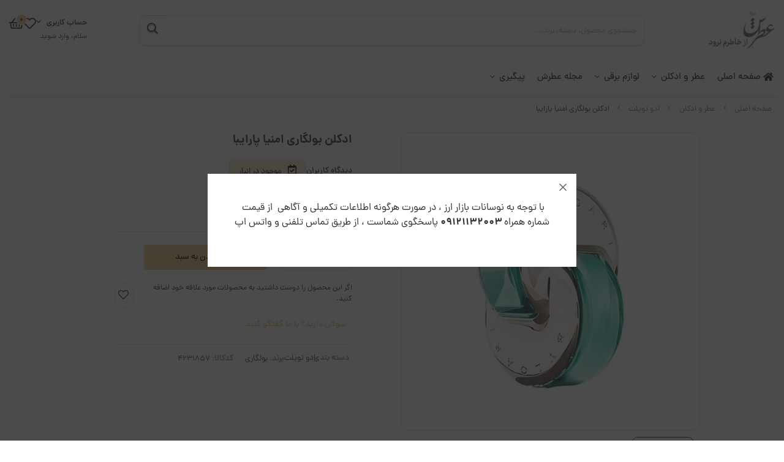

--- FILE ---
content_type: text/html; charset=utf-8
request_url: https://atrash.store/product/4231857-bvlgari-omnia-paraiba-edt
body_size: 21995
content:
<!DOCTYPE html>
<html dir="rtl" lang="fa-IR" class="webkit safari chrome mac mode_desktop service_1 site_atrash site_807838 plan_5 theme_8 theme_config_80018 module_shop module_2102 page_product access_0 level_0 lang_persian wide_off dir_rtl mode_smart mode_entry"> 
<head><template class='lazy-code'><!-- Google Tag Manager -->
<script>(function(w,d,s,l,i){w[l]=w[l]||[];w[l].push({'gtm.start':
new Date().getTime(),event:'gtm.js'});var f=d.getElementsByTagName(s)[0],
j=d.createElement(s),dl=l!='dataLayer'?'&l='+l:'';j.async=true;j.src=
'https://www.googletagmanager.com/gtm.js?id='+i+dl;f.parentNode.insertBefore(j,f);
})(window,document,'script','dataLayer','GTM-WGBDVFT');</script>
<!-- End Google Tag Manager --></template>	<title>مشخصات، قیمت و خرید ادکلن بولگاری امنیا پارایبا زنانه - عطرش</title>
	<meta charset="utf-8">
	<meta http-equiv="X-UA-Compatible" content="IE=edge">
	<meta name="viewport" content="width=device-width, initial-scale=1, shrink-to-fit=no">
	
<!--[if lt IE 9]>
  <script src="https://oss.maxcdn.com/libs/html5shiv/3.7.0/html5shiv.js"></script>
  <script src="https://oss.maxcdn.com/libs/respond.js/1.4.2/respond.min.js"></script>
<![endif]-->
		<link rel="shortcut icon" href="https://cdnfa.com/atrash/8978/uploads/atrash-logo.png" type="image/x-icon"><meta name="title" content="ادکلن بولگاری امنیا پارایبا" >
<meta property="og:title" content="ادکلن بولگاری امنیا پارایبا" >
<meta name="twitter:title" content="ادکلن بولگاری امنیا پارایبا" >
<meta name="description" content="خرید اینترنتی ادکلن بولگاری امنیا پارایبا زنانه. ادکلن بولگاری امنیا پارایبا BVLGARI OMNIA PARAIBA محصول جذابي از خانواده ادکلن بولگاری امنیا ميباشد که با الهام از گوهر Paraiba نام سنگ قیمتی در برزیل است که به رنگ فيروزه اي ميباشد در سال 2015 توس" >
<meta name="twitter:description" content="خرید اینترنتی ادکلن بولگاری امنیا پارایبا زنانه. ادکلن بولگاری امنیا پارایبا BVLGARI OMNIA PARAIBA محصول جذابي از خانواده ادکلن بولگاری امنیا ميباشد که با الهام از گوهر Paraiba نام سنگ قیمتی در برزیل است که به رنگ فيروزه اي ميباشد در سال 2015 توس" >
<meta property="og:description" content="خرید اینترنتی ادکلن بولگاری امنیا پارایبا زنانه. ادکلن بولگاری امنیا پارایبا BVLGARI..." >
<link rel="canonical" href="https://atrash.store/product/4231857-bvlgari-omnia-paraiba-edt" >
<meta property="og:locale" content="fa_IR" >
<meta property="og:site_name" content="09121132003 عطرش : فروشگاه اینترنتی و آنلاین عطر و ادکلن | خرید عطر و ادکلن" >
<meta property="og:type" content="article" >
<meta property="og:url" content="https://atrash.store/product/4231857-bvlgari-omnia-paraiba-edt" >
<meta name="twitter:card" content="summary_large_image" >
<meta name="twitter:url" content="https://atrash.store/product/4231857-bvlgari-omnia-paraiba-edt" >
<meta property="og:article:published_time" content="2022-11-18+033022:48:00Z" >
<meta property="og:article:modified_time" content="2025-03-13+033023:03:16Z" >
<meta name="date" content="2025-03-13 23:03:16 UTC" >
<link rel="image_src" href="https://cdnfa.com/atrash/8978/files/4706398.jpg" >
<meta property="og:image" content="https://cdnfa.com/atrash/8978/files/4706398.jpg" >
<meta property="og:image:secure_url" content="https://cdnfa.com/atrash/8978/files/4706398.jpg" >
<meta name="twitter:image" content="https://cdnfa.com/atrash/8978/files/4706398.jpg" >
<meta name="sailthru.image.thumb" content="https://cdnfa.com/atrash/8978/files/thumb/4706398.jpg" >
<meta name="sailthru.image.full" content="https://cdnfa.com/atrash/8978/files/4706398.jpg" >
<meta property="og:image:width" content="640" >
<meta property="og:image:height" content="480" >
<meta property="og:image:type" content="image/jpeg" >
<meta name="robots" content="index,follow,max-image-preview:large" >
<link rel="preconnect" href="https://s5.cdnfa.com">
<link rel="preconnect" href="https://s6.cdnfa.com">
<link rel="preconnect" href="https://cdnfa.com">
<link rel="dns-prefetch" href="https://s5.cdnfa.com">
<link rel="dns-prefetch" href="https://s6.cdnfa.com">
<link rel="dns-prefetch" href="https://cdnfa.com">
<meta name="google-site-verification" content="DDhsIcQ8tf2RQ4RXF8SL_11_i88PDEJun05ZC7OJby8" />
	<meta name="theme-color" content="#FFFFFF">
	<meta name="msapplication-navbutton-color" content="#FFFFFF">
	<meta name="apple-mobile-web-app-status-bar-style" content="#FFFFFF">
	<meta name="apple-mobile-web-app-capable" content="yes">
<link rel="stylesheet" type="text/css" href="https://cdnfa.com/src/global/css/bootstrap.rtl.4.6.2.css" >
<link rel="stylesheet" type="text/css" href="https://cdnfa.com/src/themes/theme_8/80018/theme.807838.rtl.css?1739610076" id='theme_style' >
<link rel="stylesheet" type="text/css" href="https://cdnfa.com/src/global/css/jquery.fancybox.css" >
<link rel="stylesheet" type="text/css" href="https://cdnfa.com/src/global/css/fontawesome.5.7.2.css" >
<script type="application/ld+json">
[
    {
        "@context": "http://schema.org/",
        "@type": "Product",
        "name": "مشخصات، قیمت و خرید ادکلن بولگاری امنیا پارایبا زنانه - عطرش",
        "productID": "4231857",
        "sku": "4231857",
        "description": "خرید اینترنتی ادکلن بولگاری امنیا پارایبا زنانه. ادکلن بولگاری امنیا پارایبا BVLGARI OMNIA PARAIBA محصول جذابي از خانواده ادکلن بولگاری امنیا ميباشد که با الهام از گوهر Paraiba نام سنگ قیمتی در برزیل است که به رنگ فيروزه اي ميباشد در سال 2015 توس",
        "image": [
            "https://cdnfa.com/atrash/8978/files/4706398.jpg",
            "https://cdnfa.com/atrash/8978/files/4706399.png"
        ],
        "brand": {
            "@type": "Brand",
            "name": "بولگاری",
            "url": "https://atrash.store/brands/bvlgari",
            "image": "https://cdnfa.com/atrash/8978/brand/73337_bvlgari.jpg"
        },
        "category": [
            "ادو تویلت",
            "عطر زنانه"
        ],
        "offers": {
            "@type": "Offer",
            "availability": "http://schema.org/InStock",
            "price": 93700000,
            "priceCurrency": "IRR",
            "priceValidUntil": "2026-01-31",
            "url": "https://atrash.store/product/4231857-bvlgari-omnia-paraiba-edt",
            "shippingDetails": {
                "@type": "OfferShippingDetails",
                "shippingRate": {
                    "@type": "MonetaryAmount",
                    "value": 0,
                    "currency": "IRR"
                },
                "shippingDestination": {
                    "@type": "DefinedRegion",
                    "addressCountry": "IR"
                },
                "deliveryTime": {
                    "@type": "ShippingDeliveryTime",
                    "handlingTime": {
                        "@type": "QuantitativeValue",
                        "minValue": 2,
                        "maxValue": 3,
                        "unitCode": "d"
                    },
                    "transitTime": {
                        "@type": "QuantitativeValue",
                        "minValue": 2,
                        "maxValue": 4,
                        "unitCode": "d"
                    }
                }
            },
            "hasMerchantReturnPolicy": {
                "@type": "MerchantReturnPolicy",
                "applicableCountry": "IR",
                "returnPolicyCategory": "https://schema.org/MerchantReturnFiniteReturnWindow",
                "merchantReturnDays": 7,
                "returnMethod": "https://schema.org/ReturnByMail",
                "returnFees": "https://schema.org/FreeReturn"
            },
            "highPrice": 93700000,
            "lowPrice": 93700000
        },
        "aggregateRating": {
            "@type": "AggregateRating",
            "worstRating": 1,
            "bestRating": 5,
            "ratingValue": "5",
            "reviewCount": "1",
            "ratingCount": "1"
        },
        "review": {
            "@type": "Review",
            "reviewRating": {
                "@type": "Rating",
                "worstRating": 1,
                "bestRating": 5,
                "ratingValue": "5"
            },
            "author": {
                "@type": "Person",
                "name": "فروشگاه عطرش"
            }
        }
    },
    {
        "@context": "http://schema.org",
        "@type": "BreadcrumbList",
        "itemListElement": [
            {
                "@type": "ListItem",
                "position": 1,
                "item": {
                    "@id": "https://atrash.store/",
                    "name": "صفحه اصلی"
                }
            },
            {
                "@type": "ListItem",
                "position": 2,
                "item": {
                    "@id": "https://atrash.store/perfumes",
                    "name": "عطر و ادکلن"
                }
            },
            {
                "@type": "ListItem",
                "position": 3,
                "item": {
                    "@id": "https://atrash.store/perfumes/eau-de-toilette",
                    "name": "ادو تویلت"
                }
            }
        ]
    },
    {
        "@context": "https://schema.org",
        "@type": "Organization",
        "name": "فروشگاه عطرش",
        "brand": {
            "@type": "Brand",
            "name": "فروشگاه عطرش",
            "logo": "https://cdnfa.com/atrash/8978/uploads/logo/atr-logo-web-mo-tp-heavy.png"
        },
        "logo": "https://cdnfa.com/atrash/8978/uploads/logo/atr-logo-web-mo-tp-heavy.png",
        "image": "https://cdnfa.com/atrash/8978/uploads/logo/atr-logo-web-mo-tp-heavy.png",
        "alternateName": [
            "Atrash Perfume"
        ],
        "description": "خرید اینترنتی ادکلن بولگاری امنیا پارایبا زنانه. ادکلن بولگاری امنیا پارایبا BVLGARI OMNIA PARAIBA محصول جذابي از خانواده ادکلن بولگاری امنیا ميباشد که با الهام از گوهر Paraiba نام سنگ قیمتی در برزیل است که به رنگ فيروزه اي ميباشد در سال 2015 توس",
        "url": "https://atrash.store/",
        "sameAs": [
            "https://instagram.com/atrash.store",
            "https://t.me/atrash_store"
        ]
    }
]
</script>
<style media="screen">#box_comments{display:none;}.captcha{background-color: #fff;background-repeat: no-repeat;background-position: right;}
.input-group {
  display: flex !important;
  align-items: stretch !important;
  flex-wrap: nowrap !important;
}

.input-group > .form-control,
.input-group > .custom-select,
.input-group > .form-control-plaintext {
  position: relative !important;
  flex: 1 1 auto !important;
  width: 1% !important;
  min-width: 0 !important;
  margin-bottom: 0 !important;
}

.input-group-prepend,
.input-group-append {
  display: flex !important;
  align-items: center !important;
}

.input-group-prepend { margin-right: -1px !important; }
.input-group-append { margin-left: -1px !important; }

html[dir='rtl'] .input-group-prepend { order: 2; margin-right: 0; margin-left: -1px; }
html[dir='rtl'] .input-group-append { order: 1; margin-left: 0; margin-right: -1px; }
.fancybox-is-open .fancybox-bg {opacity: 0.8;}
#popup-area img{max-width: 640px;max-height: max-content;}
</style></head>
<body><template class='lazy-code'><!-- Google Tag Manager (noscript) -->
<noscript><iframe src="https://www.googletagmanager.com/ns.html?id=GTM-WGBDVFT"
height="0" width="0" style="display:none;visibility:hidden"></iframe></noscript>
<!-- End Google Tag Manager (noscript) --></template>	<div id="loading">Loading...</div>
		


<div class="page">
<div class="">
<div class='wrapper clearfix'>

<!-- header -->
<!-- header -->
<header class='header-1'>
	<!-- header top -->
		<!-- /header top -->

	<!-- header primary -->
		<div class='header-primary menu-design-2 clearfix'>
		<div class="container">
			<div class='header-primary-inner row align-items-center'>
				<div class='col-lg-2 col-md-3 col-sm-3 col-xs-12'>
					<a class="logo" href="https://atrash.store/">
          <div class="image">
        <img src="https://cdnfa.com/atrash/8978/uploads/logo/atr-logo-web-mo-tp-heavy.png" alt="09121132003 عطرش : فروشگاه اینترنتی و آنلاین عطر و ادکلن | خرید عطر و ادکلن" width="108" height="">
      </div>
    </a>				</div>
				<div class='col-lg-8 col-md-5 col-sm-4 col-xs-12'>
					<a class="btn btn-close-q" ><i class="fal fa-times fa-fw"></i></a>
	<div class="search-area">
		<form method="get" action="https://atrash.store/search" class="search-form clearfix ">
			<div class="input-group input-group-md">
				<!-- 				<a class="btn btn-close-q" ><i class="fal fa-times fa-fw"></i></a>
				 -->
				<input class="form-control live-search q" type="text" name="q" autocomplete="off" maxlength="255" value="" placeholder="جستجوی محصول، دسته، برند..." >
				<span class="input-group-prepend">
					<button type="submit" aria-label="center" class="btn btn-custom btn-search search_button" ><i class="fal fa-search"></i></button>
				</span>
			</div>
		</form>	
	</div>				</div>
				<div class='col-lg-2 col-md-4 col-sm-5 col-xs-12'>
					<div class="header-details d-flex flex-direction-row">
						<div> 

    <div class="user-area">
                    <div class="sign-login d-flex"> 
                <a href="https://atrash.store/signin"> 
                    <span class="your-account d-block">حساب کاربری<i class="fal fa-angle-down"></i></span>
                    <span class="welcom-user">سلام، وارد شوید</span>    
                </a>
            </div>
         
    </div>

 </div>
						<div><a href="/wishlist"><i class="fal fa-heart"></i> </a></div>
						<div>
	<div class="basket-area">
		<div class="basket-toggle d-flex">
			<span id="basket_items">0</span>
			<i class="fal fa-shopping-basket"></i>
		</div>
		<div class="basket-menu shadow">
			<div id="basket">
				
				<ul class="basket-items">
								</ul>
				
				<div id="basket_free" >سبد خرید شما خالی است</div>
				<div id="checkout" class="clearfix hidden" >
					<div class="sum_basket_title d-flex justify-content-between"><span class="sum-name">مجموع:</span> <span id="sum_basket">0تومان</span> </div>
					<a class="btn btn-custom" id="checkout_link" href="https://atrash.store/cart"><i class="fal fa-shopping-basket"></i> پرداخت</a>
				</div>
			</div>
		</div>
	</div>
	
</div>
					</div>
				</div>
			</div>
			<div class='header-menu  row  clearfix align-items-center'>
				<div class="col-11">
					<nav class='main-menu-inner w-100 clearfix row'>
						<ul class='menu-2 menu-auto menu-arrows' id='menu_header'><li><a href='https://atrash.store/'><i class='fa fa-home'></i> صفحه اصلی</a></li><li class='deep-2'><a class='page_385703 c-2102' href='https://atrash.store/perfumes'>عطر و ادکلن</a><ul><li><a class='page_387302 c-2102' href='https://atrash.store/perfumes/eau-de-cologne'>ادکلن</a></li><li><a class='page_386507 c-2102' href='https://atrash.store/perfumes/eau-de-toilette'>ادو تویلت</a></li><li><a class='page_386506 c-2102' href='https://atrash.store/perfumes/eau-de-parfum'>ادو پرفیوم</a></li><li><a class='page_507618 c-2102' href='https://atrash.store/perfumes/body-splash'>بادی اسپلش</a></li><li><a class='page_387332 c-2102' href='https://atrash.store/perfumes/extrait-de-parfum'>اکستریت پرفیوم</a></li><li><a class='page_387333 c-2102' href='https://atrash.store/perfumes/pure-perfume'>پیور پرفیوم</a></li><li><a class='page_387320 c-2102' href='https://atrash.store/perfumes/other'>غلظت نامشخص</a></li></ul></li><li class='deep-3'><a class='page_602457 c-2102' href='https://atrash.store/accessories-electric'>لوازم برقی</a><ul><li><a class='page_604549 c-2102' href='https://atrash.store/accessories-electric/valorous'>ولروس</a><ul><li><a class='page_604547 c-2102' href='https://atrash.store/accessories-electric/valorous/mashin-rish-trash-olros'>ماشین ریش تراش ولروس</a></li><li><a class='page_604548 c-2102' href='https://atrash.store/accessories-electric/valorous/mozn-olros'>موزن ولروس</a></li><li><a class='page_604546 c-2102' href='https://atrash.store/accessories-electric/valorous/mashin-eslah-olros'>ماشین اصلاح ولروس</a></li><li><a class='page_604545 c-2102' href='https://atrash.store/accessories-electric/valorous/mashin-eslah-khat-zn-olros'>ماشین اصلاح خط زن ولروس</a></li><li><a class='page_604544 c-2102' href='https://atrash.store/accessories-electric/valorous/sshoar-olros'>سشوار ولروس</a></li><li><a class='page_604543 c-2102' href='https://atrash.store/accessories-electric/valorous/sshoar-chrkhshi-olros'>سشوار چرخشی ولروس</a></li><li><a class='page_604541 c-2102' href='https://atrash.store/accessories-electric/valorous/iron-moo-olros'>اتو مو ولروس</a></li><li><a class='page_604542 c-2102' href='https://atrash.store/accessories-electric/valorous/brs-hrarti-olros'>برس حرارتی ولروس</a></li></ul></li></ul></li><li><a class='page_385702 c-2101' href='https://atrash.store/weblog'>مجله عطرش</a></li><li class='deep-2'><a class='page_423153 c-1995' >پیگیری</a><ul><li><a class='page_507617 c-1998' href='https://atrash.store/peygiri/chat-with-us'>گفتگو با ما</a></li><li><a class='page_385697 c-1995' href='/track-order'>پیگیری سفارش</a></li></ul></li></ul>					</nav>
				</div>
				<div class="col-1">
									</div>
			</div>
		</div>
	</div>
		<!-- /header primary -->

</header>
<!-- /header --><!-- /header -->

<!-- main -->
<!--DESKTOP MODE-->
<div class="main-content">
	<div class="container">
		<div class="sides">
		    
			<div id="side_top">
								<div class="breadcrumbs clearfix" >
	<a href="https://atrash.store/" title="صفحه اصلی">صفحه اصلی</a>
						<span class="nav-arrow fal fa-angle-left"></span>
		 
		<a href='https://atrash.store/perfumes'>عطر و ادکلن</a>						<span class="nav-arrow fal fa-angle-left"></span>
		 
		<a href='https://atrash.store/perfumes/eau-de-toilette'>ادو تویلت</a>						<span class="nav-arrow fal fa-angle-left"></span>
		 
		ادکلن بولگاری امنیا پارایبا	</div>
			</div>
			
			<div class="row">
			    
			    					<div id="side_right" class="col-lg-1 col-xs-1 col-lg-pull-10 col-xs-pull-10 col-ms-pull-0">
					    					 </div>
								
				<main id="side_center" class="col-lg-10  col-xs-10 col-lg-push-1 col-xs-push-1 col-ms-push-0">
					<div class='box' id='box_product_details'><div class="product mode-1" id="product-4231857">
	<div class="body">
		<!--  -->
	    <div class="body-top clearfix row">
			<div class="col-lg-6 col-md-6 col-sm-6 col-xs-12">
				<div class="section-right">

				<!-- mobile img -->
    																<span class="special-badge off-badge"></span>
						    					    						<a class="image" href="https://cdnfa.com/atrash/8978/files/4706398.jpg" target="_blank" data-fancybox="slides" data-caption="ادکلن بولگاری امنیا پارایبا">
    							<img id="main_product_image" class="lazy" width="700" height="700" src="https://cdnfa.com/src/global/images/loading_image.png" data-src="https://cdnfa.com/atrash/8978/files/normal/4706398.jpg" data-srcset="https://cdnfa.com/atrash/8978/files/normal/4706398.jpg 1x" alt="ادکلن بولگاری امنیا پارایبا" data-zoom-image="https://cdnfa.com/atrash/8978/files/4706398.jpg" >
    						</a>
    					    
    											<div dir="rtl" class="swiper">
    						<div class="thumbs swiper-wrapper clearfix">
    							    
    							    								    							    																	<div class="swiper-slide" data-image="4706399.png" data-index="1">
    								<a class="thumb" target="_blank" href="https://cdnfa.com/atrash/8978/files/4706399.png" data-fancybox="slides" data-caption="ادکلن بولگاری امنیا پارایبا">
    									<img width="400" height="400" src="https://cdnfa.com/atrash/8978/files/thumb/4706399.png" alt="ادکلن بولگاری امنیا پارایبا" >
    								</a>
									</div>
    								    							    
    						</div>
						</div>
    							
    					
    				
				
				</div>
			</div>
	
			<div class="col-lg-6 col-md-6 col-sm-6 col-xs-12">
				<div class="section-left">
										<h1 class="title">ادکلن بولگاری امنیا پارایبا</h1>
					 <!--rate  vote available-in-stock  -->
					<div class="d-flex align-items-center" id="product-top">
		              					        <!-- <div class="vote-section d-inline">	<span> از </span>	<span class='reviewcount'> 1 </span><span>رای</span></div> -->
						<div class="vote-section d-inline">
							<a href="#comments-tab"> 
								<span class='reviewcount'></span> <span class="comment-reviewcount"> دیدگاه کاربران<span> 
							</a>
						</div>
						
						<div class="available-in-stock">
							<i class="far fa-calendar-check"></i><span>موجود در انبار</span>
						</div>
				    </div>	
				    
						<!--<del id="ComparePrice" class="old-price">8,680,000</del>-->
											<div class="price-info"><span class="price" id="ProductPrice" data-price="9370000">9,370,000 <span class="currency">تومان</span></span> </div>
					<!--قیمت (عدد)-->

					<!-- subtitle -->
					<div class="subtitle">BVLGARI OMNIA PARAIBA EDT</div>
							 
																		
									 
									
							
					  
					<div class="order">	
					
						
							<form class="product-basket">
								<input type="hidden" name="id" value="4231857" >
								<input type="hidden" name="data" value="add_product" >
								<!-- variants -->
								
						
							

							<!-- basket -->
							 
										<div class="form-inline input-group-lg">
											<input type="number" id="quantity" class="form-control quantity  " name="quantity" value="1" min="1" step="1"  max="100" >
											<button id="add_to_basket" class="btn btn-basket btn-light btn-lg" data-id="4231857">
												<i class="fal fa-cart-plus"></i> افزودن به سبد											</button>

										</div>
							
							</form>	
							<div id="supporter_box">
								<!-- widhlist -->
								<div class="supporter-wishlist">
																																<span>اگر این محصول را دوست داشتید به محصولات مورد علاقه خود اضافه کنید.</span>
																						<div class="btn-float">
																									<span class="btn-wishlist btn-wishlist-4231857" data-id="4231857"><i class="fal fa-heart fa-fw"></i></span>
																								<!--  -->
											</div>
																	</div>
								<!-- supporter -->
																		<div class="supporter-live d-flex align-items-center">
											
											
											<div class="details2">
																								<div>
																																							<a href="https://www.goftino.com/c/6lDNQy" class="live-tech">سوالی دارید؟ با ما گفتگو کنید.</a>
																									</div>
											</div>
											

										</div>
															</div>
							<!-- categore brand product-code  -->
							<div class="cat-info d-flex flex-wrap">

								<div class="cat-name d-flex align-items-center">
									<h4>دسته بندی:</h4>
								</div>
								<span><a href="https://atrash.store/perfumes/eau-de-toilette" title="links">ادو تویلت </a></span>

								<div class="info">
									<ul>
																				<li class="brand">برند: <a href="https://atrash.store/brands/bvlgari">بولگاری</a></li>
																				<li class="product-code">کدکالا: <input readonly type="text" value="4231857" id="product-id-code"></li>
									</ul>
								</div>

							</div>
						
												
					</div>
				</div>
			</div>
	    </div>

		
        <div class="body-bottom clearfix row">
        	<div class="col-lg-12 col-md-12 col-sm-12 col-xs-12">	
        		<div class="section-bottom row">
        	                    <ul class="nav " id="product-tabs" >
                                                                    <li class="nav-item">
                            <a class="nav-link active" href="#description-pane" title="description"  >توضیحات</a>
                        </li>
                                        
                                        <li class="nav-item">
                        <a class="nav-link " title="attributes_list" href="#attributes-pane" >مشخصات محصول</a>
                    </li>
                                        
                                       
                    <!---->
                    
                </ul>
                
                <div class="tab-content" id="product-tabs-content">
                    
                                            <div id="description-pane" >
             				<div class="text-area">
            					<div class="block-content expand-content block-description">
<h2 style="text-align: justify;"><strong>معرفی&nbsp;ادکلن بولگاری امنیا پارایبا:</strong></h2>
<p><strong>ادکلن بولگاری امنیا پارایبا </strong>"BVLGARI OMNIA PARAIBA" محصول جذابي از خانواده ادکلن بولگاری امنیا مي&zwnj;باشد که با الهام از گوهر Paraiba نام سنگ قیمتی در برزیل است که به رنگ فيروزه اي مي&zwnj;باشد در سال 2015 توسط Alberto Morillas &nbsp;با رايحه ملايم و شيرين طراحی شد و چهره تبلیغاتی آن Edita Vikeviciute مدل اهل لیتوانی می&zwnj;باشد. رايحه باطراوت اين عطر شاداب حس پياده روي در روزهاي خنک بهاري در مناطق گرمسري را در ذهنتان تداعي مي&zwnj;کند.</p>
<p>رايحه ابتدايي و انرژي بخش اين عطر شيک و باطراوت از میوه&zwnj;ی ساعتی و پرتقال تلخ مي&zwnj;باشد. پس از مدتی انرژي مثبت و باطراوتي از نت&zwnj;های شيرين میانی از ترکیب روناسیان و گل ساعتی ساطع مي شود. در ادامه و با گذشت مدت&zwnj;زمانی طولانی، نت&zwnj;های پایانی از راه مي&zwnj;رسند. این نت&zwnj;ها از خس خس و کاکائو تشکیل شده&zwnj;اند.</p>
<h3 style="text-align: justify;"><strong>ترکیبات&nbsp;ادکلن بولگاری امنیا پارایبا:</strong></h3>
<ol>
<li style="text-align: justify;">رایحه اولیه: پرتقال تلخ- میوه ساعتی</li>
<li style="text-align: justify;">رایحه میانی: روناسیان- گل ساعتی</li>
<li style="text-align: justify;">رایحه اصلی: کاکائو- خس خس</li>
</ol>
<div class="block-expand-overlay"></div>
</div>            				</div>
               			                    
                 			                		
                			                			<div class="pages">
                				بخشها : 
                				<ul class="link-list"> 
                					                					<li><a href="https://atrash.store/perfumes/eau-de-toilette" title="links">ادو تویلت </a></li> 
                					                					<li><a href="https://atrash.store/type/women" title="links">عطر زنانه </a></li> 
                					                				</ul>
                			</div>
                			                			
                                            		
                        </div>
                    
                                        
                                      
                    <div id="attributes-pane" >
        				<!-- table-striped table-condensed -->
        				<table class="table table-hover table-attributes">
        					        						<tr>
        						        							<td>جنسیت</td><td> زنانه</td>
        						        						</tr>
        					        						<tr>
        						        							<td>رایحه</td><td> خنک، شیرین</td>
        						        						</tr>
        					        						<tr>
        						        							<td>حجم (میلی لیتر)</td><td> 65</td>
        						        						</tr>
        					        						<tr>
        						        							<td>غلظت</td><td> ادوتویلت</td>
        						        						</tr>
        					        						<tr>
        						        							<td>فصل</td><td> بهار، تابستان</td>
        						        						</tr>
        					        						<tr>
        						        							<td>ماندگاری و پخش</td><td> متوسط</td>
        						        						</tr>
        					        				</table>
                    </div>
                    
                           			
                                   </div>
        
                </div>
            </div>
        </div>

		<span class="btn-share" data-fancybox="share-box" data-src="#share-box"  ><i class="fal fa-share-alt fa-fw"></i></span>
<div id="share-box" class="rtl">
	<div class="h3">اشتراک گذاری</div>
	<hr>
	<div class="h4">اشتراک گذاری در شبکه های اجتماعی:</div>
	<ul class="share ltr">
		<li><a class="facebook" rel="nofollow" title="فیس‌بوک" href="http://www.facebook.com/sharer.php?u=https%3A%2F%2Fatrash.store%2Fproduct%2F4231857-bvlgari-omnia-paraiba-edt&t=%D8%A7%D8%AF%DA%A9%D9%84%D9%86+%D8%A8%D9%88%D9%84%DA%AF%D8%A7%D8%B1%DB%8C+%D8%A7%D9%85%D9%86%DB%8C%D8%A7+%D9%BE%D8%A7%D8%B1%D8%A7%DB%8C%D8%A8%D8%A7" onclick="window.open(this.href,'targetWindow','toolbar=no,location=no,status=no,menubar=no,scrollbars=yes,resizable=yes,width=700,height=450');return false"><i class="fa-fw fab fa-facebook"></i></a></li>
		<li><a class="twitter" rel="nofollow" title="توئیتر" href="http://twitter.com/share?text='%D8%A7%D8%AF%DA%A9%D9%84%D9%86+%D8%A8%D9%88%D9%84%DA%AF%D8%A7%D8%B1%DB%8C+%D8%A7%D9%85%D9%86%DB%8C%D8%A7+%D9%BE%D8%A7%D8%B1%D8%A7%DB%8C%D8%A8%D8%A7'&url=https%3A%2F%2Fatrash.store%2Fproduct%2F4231857-bvlgari-omnia-paraiba-edt" onclick="window.open(this.href,'targetWindow','toolbar=no,location=no,status=no,menubar=no,scrollbars=yes,resizable=yes,width=700,height=450');return false"><i class="fa-fw fab fa-twitter"></i></a></li>
		<li><a class="telegram" rel="nofollow" title="تلگرام" href="https://telegram.me/share/url?url=https%3A%2F%2Fatrash.store%2Fproduct%2F4231857-bvlgari-omnia-paraiba-edt&text=%D8%A7%D8%AF%DA%A9%D9%84%D9%86+%D8%A8%D9%88%D9%84%DA%AF%D8%A7%D8%B1%DB%8C+%D8%A7%D9%85%D9%86%DB%8C%D8%A7+%D9%BE%D8%A7%D8%B1%D8%A7%DB%8C%D8%A8%D8%A7" onclick="window.open(this.href,'targetWindow','toolbar=no,location=no,status=no,menubar=no,scrollbars=yes,resizable=yes,width=700,height=450');return false"><i class="fa-fw fab fa-telegram-plane"></i></a></li>
		<li><a class="linkedin" rel="nofollow" title="لینکدین" href="http://www.linkedin.com/shareArticle?mini=true&url=https%3A%2F%2Fatrash.store%2Fproduct%2F4231857-bvlgari-omnia-paraiba-edt&title=%D8%A7%D8%AF%DA%A9%D9%84%D9%86+%D8%A8%D9%88%D9%84%DA%AF%D8%A7%D8%B1%DB%8C+%D8%A7%D9%85%D9%86%DB%8C%D8%A7+%D9%BE%D8%A7%D8%B1%D8%A7%DB%8C%D8%A8%D8%A7" onclick="window.open(this.href,'targetWindow','toolbar=no,location=no,status=no,menubar=no,scrollbars=yes,resizable=yes,width=700,height=450');return false"><i class="fa-fw fab fa-linkedin"></i></a></li>
		<li><a class="whatsapp" rel="nofollow" title="واتساپ" href="https://wa.me/?text=%D8%A7%D8%AF%DA%A9%D9%84%D9%86+%D8%A8%D9%88%D9%84%DA%AF%D8%A7%D8%B1%DB%8C+%D8%A7%D9%85%D9%86%DB%8C%D8%A7+%D9%BE%D8%A7%D8%B1%D8%A7%DB%8C%D8%A8%D8%A7%20https%3A%2F%2Fatrash.store%2Fproduct%2F4231857-bvlgari-omnia-paraiba-edt" target='_blank' ><i class="fa-fw fab fa-whatsapp"></i></a></li>
	</ul>
	<hr>
	<div class="h4">آدرس کوتاه شده‌ی صفحه: <small class="short-link-msg "></small></div>
	<div class="well ltr well-sm">
		<i class="fal fa-link"></i> <input readonly type="text" class="short-link" value="https://atrash.store/p/hKTL">
	</div>
</div>			
	</div>
	
</div>

<div id='box_suggestion' class='box'><div class="header clearfix">
	
	<span class="title h1">کالای پیشنهادی </span>		</div>
<div class="body">
	<div dir="rtl" class="swiper">	<div class="products items clearfix swiper-wrapper mode-1">
				<!-- id="product-4232679" -->
	
		<div class="swiper-slide price_on stuff-10549">
		    
			<div class="thumb">
				<a href="https://atrash.store/product/4232679-guerlain-la-petite-robe-noire-edp"  class="image" title="GUERLAIN La petite Robe noire EDP">
					<img width="400" height="400" class="lazy" src="" data-src="https://cdnfa.com/atrash/8978/files/thumb/4708262.jpg" data-srcset="https://cdnfa.com/atrash/8978/files/thumb/4708262.jpg 1x" alt="عطر گرلن لاپتیت روب نویر" >
    				<img width="400" height="400" class="lazy img-hover" src="" data-src="https://cdnfa.com/atrash/8978/files/thumb/4708263.png" data-srcset="https://cdnfa.com/atrash/8978/files/thumb/4708263.png 1x" alt="عطر گرلن لاپتیت روب نویر" >					
										<span class="off-percent"> <span>%7</span> </span>
									</a>
				<div class="details">
					<h2><a class="title" title="عطر گرلن لاپتیت روب نویر" href="https://atrash.store/product/4232679-guerlain-la-petite-robe-noire-edp" >عطر گرلن لاپتیت روب نویر</a></h2>
					
					
										<!-- price area web -->
							<div class="price-area">
																								<span class="old-price">13,500,000</span> 
																<span class="price">12,550,000</span> <span class="currency">تومان</span> 
														</div>
						
						<form class="product-basket">
													<button  class="btn btn-product btn-basket btn-light" data-id="4232679"><i class="fal fa-cart-plus"></i> <span>افزودن به سبد</span>
								<input type="hidden" name="id" value="4232679" >
								<input type="hidden" name="data" value="add_product" >
							</button>
												</form>		

			</div>
				
								<ul class="badges">
				
					<li class="badge-special"> </li>
				
				</ul>
												<div class="btn-float">
					<span class="btn-wishlist btn-wishlist-4232679" data-id="4232679"><i class="fal fa-heart fa-fw"></i></span>														</div>
							</div>
		
		</div>
	
		
				<!-- id="product-4233208" -->
	
		<div class="swiper-slide price_on stuff-10549">
		    
			<div class="thumb">
				<a href="https://atrash.store/product/4233208-paco-rabanne-lady-million-eau-my-gold-edt"  class="image" title="paco rabanne Lady MILLION EAU MY GOLD EDT">
					<img width="400" height="400" class="lazy" src="" data-src="https://cdnfa.com/atrash/8978/files/thumb/4709834.jpg" data-srcset="https://cdnfa.com/atrash/8978/files/thumb/4709834.jpg 1x" alt="ادکلن پاکو رابان لیدی میلیون او مای گلد" >
    				<img width="400" height="400" class="lazy img-hover" src="" data-src="https://cdnfa.com/atrash/8978/files/thumb/4709835.png" data-srcset="https://cdnfa.com/atrash/8978/files/thumb/4709835.png 1x" alt="ادکلن پاکو رابان لیدی میلیون او مای گلد" >					
										<span class="off-percent"> <span>%8</span> </span>
									</a>
				<div class="details">
					<h2><a class="title" title="ادکلن پاکو رابان لیدی میلیون او مای گلد" href="https://atrash.store/product/4233208-paco-rabanne-lady-million-eau-my-gold-edt" >ادکلن پاکو رابان لیدی میلیون او مای گلد</a></h2>
					
					
										<!-- price area web -->
							<div class="price-area">
																								<span class="old-price">16,610,000</span> 
																<span class="price">15,340,000</span> <span class="currency">تومان</span> 
														</div>
						
						<form class="product-basket">
													<button  class="btn btn-product btn-basket btn-light" data-id="4233208"><i class="fal fa-cart-plus"></i> <span>افزودن به سبد</span>
								<input type="hidden" name="id" value="4233208" >
								<input type="hidden" name="data" value="add_product" >
							</button>
												</form>		

			</div>
				
								<ul class="badges">
				
					<li class="badge-special"> </li>
				
				</ul>
												<div class="btn-float">
					<span class="btn-wishlist btn-wishlist-4233208" data-id="4233208"><i class="fal fa-heart fa-fw"></i></span>														</div>
							</div>
		
		</div>
	
		
				<!-- id="product-4232097" -->
	
		<div class="swiper-slide price_on stuff-10549">
		    
			<div class="thumb">
				<a href="https://atrash.store/product/4232097-cartier-carat-edp"  class="image" title="Cartier CARAT EDP">
					<img width="400" height="400" class="lazy" src="" data-src="https://cdnfa.com/atrash/8978/files/thumb/4706645.jpg" data-srcset="https://cdnfa.com/atrash/8978/files/thumb/4706645.jpg 1x" alt="عطر کارتیر کارات" >
    				<img width="400" height="400" class="lazy img-hover" src="" data-src="https://cdnfa.com/atrash/8978/files/thumb/4706646.png" data-srcset="https://cdnfa.com/atrash/8978/files/thumb/4706646.png 1x" alt="عطر کارتیر کارات" >					
										<span class="off-percent"> <span>%7</span> </span>
									</a>
				<div class="details">
					<h2><a class="title" title="عطر کارتیر کارات" href="https://atrash.store/product/4232097-cartier-carat-edp" >عطر کارتیر کارات</a></h2>
					
					
										<!-- price area web -->
							<div class="price-area">
																								<span class="old-price">7,600,000</span> 
																<span class="price">7,100,000</span> <span class="currency">تومان</span> 
														</div>
						
						<form class="product-basket">
													<button  class="btn btn-product btn-basket btn-light" data-id="4232097"><i class="fal fa-cart-plus"></i> <span>افزودن به سبد</span>
								<input type="hidden" name="id" value="4232097" >
								<input type="hidden" name="data" value="add_product" >
							</button>
												</form>		

			</div>
				
								<ul class="badges">
				
					<li class="badge-special"> </li>
				
				</ul>
												<div class="btn-float">
					<span class="btn-wishlist btn-wishlist-4232097" data-id="4232097"><i class="fal fa-heart fa-fw"></i></span>														</div>
							</div>
		
		</div>
	
		
				<!-- id="product-4233390" -->
	
		<div class="swiper-slide price_on stuff-10549">
		    
			<div class="thumb">
				<a href="https://atrash.store/product/4233390-roberto-cavalli-serpentine-edp"  class="image" title="roberto cavalli serpentine EDP">
					<img width="400" height="400" class="lazy" src="" data-src="https://cdnfa.com/atrash/8978/files/thumb/4710160.jpg" data-srcset="https://cdnfa.com/atrash/8978/files/thumb/4710160.jpg 1x" alt="عطر روبرتو کاوالی سرپنتین" >
    				<img width="400" height="400" class="lazy img-hover" src="" data-src="https://cdnfa.com/atrash/8978/files/thumb/4710161.png" data-srcset="https://cdnfa.com/atrash/8978/files/thumb/4710161.png 1x" alt="عطر روبرتو کاوالی سرپنتین" >					
										<span class="off-percent"> <span>%18</span> </span>
									</a>
				<div class="details">
					<h2><a class="title" title="عطر روبرتو کاوالی سرپنتین" href="https://atrash.store/product/4233390-roberto-cavalli-serpentine-edp" >عطر روبرتو کاوالی سرپنتین</a></h2>
					
					
										<!-- price area web -->
							<div class="price-area">
																								<span class="old-price">8,670,000</span> 
																<span class="price">7,100,000</span> <span class="currency">تومان</span> 
														</div>
						
						<form class="product-basket">
													<button  class="btn btn-product btn-basket btn-light" data-id="4233390"><i class="fal fa-cart-plus"></i> <span>افزودن به سبد</span>
								<input type="hidden" name="id" value="4233390" >
								<input type="hidden" name="data" value="add_product" >
							</button>
												</form>		

			</div>
				
								<ul class="badges">
				
					<li class="badge-special"> </li>
				
				</ul>
												<div class="btn-float">
					<span class="btn-wishlist btn-wishlist-4233390" data-id="4233390"><i class="fal fa-heart fa-fw"></i></span>														</div>
							</div>
		
		</div>
	
		
				<!-- id="product-4233204" -->
	
		<div class="swiper-slide price_on stuff-10549">
		    
			<div class="thumb">
				<a href="https://atrash.store/product/4233204-paco-rabanne-pure-xs-edp"  class="image" title="paco rabanne PURE XS EDP">
					<img width="400" height="400" class="lazy" src="" data-src="https://cdnfa.com/atrash/8978/files/thumb/4709827.jpg" data-srcset="https://cdnfa.com/atrash/8978/files/thumb/4709827.jpg 1x" alt="عطر پاکو رابان پیور ایکس اس زنانه" >
    				<img width="400" height="400" class="lazy img-hover" src="" data-src="https://cdnfa.com/atrash/8978/files/thumb/4709825.png" data-srcset="https://cdnfa.com/atrash/8978/files/thumb/4709825.png 1x" alt="عطر پاکو رابان پیور ایکس اس زنانه" >					
										<span class="off-percent"> <span>%10</span> </span>
									</a>
				<div class="details">
					<h2><a class="title" title="عطر پاکو رابان پیور ایکس اس زنانه" href="https://atrash.store/product/4233204-paco-rabanne-pure-xs-edp" >عطر پاکو رابان پیور ایکس اس زنانه</a></h2>
					
					
										<!-- price area web -->
							<div class="price-area">
																								<span class="old-price">15,680,000</span> 
																<span class="price">14,150,000</span> <span class="currency">تومان</span> 
														</div>
						
						<form class="product-basket">
													<button  class="btn btn-product btn-basket btn-light" data-id="4233204"><i class="fal fa-cart-plus"></i> <span>افزودن به سبد</span>
								<input type="hidden" name="id" value="4233204" >
								<input type="hidden" name="data" value="add_product" >
							</button>
												</form>		

			</div>
				
								<ul class="badges">
				
					<li class="badge-special"> </li>
				
				</ul>
												<div class="btn-float">
					<span class="btn-wishlist btn-wishlist-4233204" data-id="4233204"><i class="fal fa-heart fa-fw"></i></span>														</div>
							</div>
		
		</div>
	
		
				<!-- id="product-4233478" -->
	
		<div class="swiper-slide price_on stuff-10549">
		    
			<div class="thumb">
				<a href="https://atrash.store/product/4233478-shiseido-ginza-tokyo-edp"  class="image" title="SHISEIDO GINZA TOKYO EDP">
					<img width="400" height="400" class="lazy" src="" data-src="https://cdnfa.com/atrash/8978/files/thumb/4760693.png" data-srcset="https://cdnfa.com/atrash/8978/files/thumb/4760693.png 1x" alt="عطر شیسیدو گینزا توکیو" >
    				<img width="400" height="400" class="lazy img-hover" src="" data-src="https://cdnfa.com/atrash/8978/files/thumb/4760694.png" data-srcset="https://cdnfa.com/atrash/8978/files/thumb/4760694.png 1x" alt="عطر شیسیدو گینزا توکیو" >					
										<span class="off-percent"> <span>%10</span> </span>
									</a>
				<div class="details">
					<h2><a class="title" title="عطر شیسیدو گینزا توکیو" href="https://atrash.store/product/4233478-shiseido-ginza-tokyo-edp" >عطر شیسیدو گینزا توکیو</a></h2>
					
					
										<!-- price area web -->
							<div class="price-area">
																								<span class="old-price">10,200,000</span> 
																<span class="price">9,150,000</span> <span class="currency">تومان</span> 
														</div>
						
						<form class="product-basket">
													<button  class="btn btn-product btn-basket btn-light" data-id="4233478"><i class="fal fa-cart-plus"></i> <span>افزودن به سبد</span>
								<input type="hidden" name="id" value="4233478" >
								<input type="hidden" name="data" value="add_product" >
							</button>
												</form>		

			</div>
				
								<ul class="badges">
				
					<li class="badge-special"> </li>
				
				</ul>
												<div class="btn-float">
					<span class="btn-wishlist btn-wishlist-4233478" data-id="4233478"><i class="fal fa-heart fa-fw"></i></span>														</div>
							</div>
		
		</div>
	
		
				<!-- id="product-4232613" -->
	
		<div class="swiper-slide price_on stuff-10549">
		    
			<div class="thumb">
				<a href="https://atrash.store/product/4232613-givenchy-hot-couture-edp"  class="image" title="GIVENCHY HOT Couture EDP">
					<img width="400" height="400" class="lazy" src="" data-src="https://cdnfa.com/atrash/8978/files/thumb/4707754.jpg" data-srcset="https://cdnfa.com/atrash/8978/files/thumb/4707754.jpg 1x" alt="عطر جیونچی هات کوتور ادو پرفیوم" >
    				<img width="400" height="400" class="lazy img-hover" src="" data-src="https://cdnfa.com/atrash/8978/files/thumb/4707755.png" data-srcset="https://cdnfa.com/atrash/8978/files/thumb/4707755.png 1x" alt="عطر جیونچی هات کوتور ادو پرفیوم" >					
										<span class="off-percent"> <span>%1</span> </span>
									</a>
				<div class="details">
					<h2><a class="title" title="عطر جیونچی هات کوتور ادو پرفیوم" href="https://atrash.store/product/4232613-givenchy-hot-couture-edp" >عطر جیونچی هات کوتور ادو پرفیوم</a></h2>
					
					
										<!-- price area web -->
							<div class="price-area">
																								<span class="old-price">11,000,000</span> 
																<span class="price">10,900,000</span> <span class="currency">تومان</span> 
														</div>
						
						<form class="product-basket">
													<button  class="btn btn-product btn-basket btn-light" data-id="4232613"><i class="fal fa-cart-plus"></i> <span>افزودن به سبد</span>
								<input type="hidden" name="id" value="4232613" >
								<input type="hidden" name="data" value="add_product" >
							</button>
												</form>		

			</div>
				
								<ul class="badges">
				
					<li class="badge-special"> </li>
				
				</ul>
												<div class="btn-float">
					<span class="btn-wishlist btn-wishlist-4232613" data-id="4232613"><i class="fal fa-heart fa-fw"></i></span>														</div>
							</div>
		
		</div>
	
		
				<!-- id="product-4233117" -->
	
		<div class="swiper-slide price_on stuff-10549">
		    
			<div class="thumb">
				<a href="https://atrash.store/product/4233117-moschino-gold-fresh-couture-edp"  class="image" title="MOSCHINO GOLD FRESH COUTURE EDP">
					<img width="400" height="400" class="lazy" src="" data-src="https://cdnfa.com/atrash/8978/files/thumb/4711574.jpg" data-srcset="https://cdnfa.com/atrash/8978/files/thumb/4711574.jpg 1x" alt="عطر موسچینو گلد فرش کوتور" >
    									
										<span class="off-percent"> <span>%6</span> </span>
									</a>
				<div class="details">
					<h2><a class="title" title="عطر موسچینو گلد فرش کوتور" href="https://atrash.store/product/4233117-moschino-gold-fresh-couture-edp" >عطر موسچینو گلد فرش کوتور</a></h2>
					
					
										<!-- price area web -->
							<div class="price-area">
																								<span class="old-price">17,630,000</span> 
																<span class="price">16,550,000</span> <span class="currency">تومان</span> 
														</div>
						
						<form class="product-basket">
													<button  class="btn btn-product btn-basket btn-light" data-id="4233117"><i class="fal fa-cart-plus"></i> <span>افزودن به سبد</span>
								<input type="hidden" name="id" value="4233117" >
								<input type="hidden" name="data" value="add_product" >
							</button>
												</form>		

			</div>
				
								<ul class="badges">
				
					<li class="badge-special"> </li>
				
				</ul>
												<div class="btn-float">
					<span class="btn-wishlist btn-wishlist-4233117" data-id="4233117"><i class="fal fa-heart fa-fw"></i></span>														</div>
							</div>
		
		</div>
	
		
				<!-- id="product-4232495" -->
	
		<div class="swiper-slide price_on stuff-10549">
		    
			<div class="thumb">
				<a href="https://atrash.store/product/4232495-estee-lauder-pleasures-edp"  class="image" title="Estee Lauder pleasures EDP">
					<img width="400" height="400" class="lazy" src="" data-src="https://cdnfa.com/atrash/8978/files/thumb/4707442.jpg" data-srcset="https://cdnfa.com/atrash/8978/files/thumb/4707442.jpg 1x" alt="عطر استی لودر پلژر زنانه" >
    				<img width="400" height="400" class="lazy img-hover" src="" data-src="https://cdnfa.com/atrash/8978/files/thumb/4707443.png" data-srcset="https://cdnfa.com/atrash/8978/files/thumb/4707443.png 1x" alt="عطر استی لودر پلژر زنانه" >					
										<span class="off-percent"> <span>%17</span> </span>
									</a>
				<div class="details">
					<h2><a class="title" title="عطر استی لودر پلژر زنانه" href="https://atrash.store/product/4232495-estee-lauder-pleasures-edp" >عطر استی لودر پلژر زنانه</a></h2>
					
					
										<!-- price area web -->
							<div class="price-area">
																								<span class="old-price">7,290,000</span> 
																<span class="price">6,080,000</span> <span class="currency">تومان</span> 
														</div>
						
						<form class="product-basket">
													<button  class="btn btn-product btn-basket btn-light" data-id="4232495"><i class="fal fa-cart-plus"></i> <span>افزودن به سبد</span>
								<input type="hidden" name="id" value="4232495" >
								<input type="hidden" name="data" value="add_product" >
							</button>
												</form>		

			</div>
				
								<ul class="badges">
				
					<li class="badge-special"> </li>
				
				</ul>
												<div class="btn-float">
					<span class="btn-wishlist btn-wishlist-4232495" data-id="4232495"><i class="fal fa-heart fa-fw"></i></span>														</div>
							</div>
		
		</div>
	
		
				<!-- id="product-4233182" -->
	
		<div class="swiper-slide price_on stuff-10549">
		    
			<div class="thumb">
				<a href="https://atrash.store/product/4233182-paco-rabanne-lady-million-lucky-edp"  class="image" title="paco rabanne Lady MILLION LUCKY EDP">
					<img width="400" height="400" class="lazy" src="" data-src="https://cdnfa.com/atrash/8978/files/thumb/4709761.jpg" data-srcset="https://cdnfa.com/atrash/8978/files/thumb/4709761.jpg 1x" alt="عطر پاکو رابان لیدی میلیون لاکی" >
    				<img width="400" height="400" class="lazy img-hover" src="" data-src="https://cdnfa.com/atrash/8978/files/thumb/4709759.png" data-srcset="https://cdnfa.com/atrash/8978/files/thumb/4709759.png 1x" alt="عطر پاکو رابان لیدی میلیون لاکی" >					
										<span class="off-percent"> <span>%9</span> </span>
									</a>
				<div class="details">
					<h2><a class="title" title="عطر پاکو رابان لیدی میلیون لاکی" href="https://atrash.store/product/4233182-paco-rabanne-lady-million-lucky-edp" >عطر پاکو رابان لیدی میلیون لاکی</a></h2>
					
					
										<!-- price area web -->
							<div class="price-area">
																								<span class="old-price">11,390,000</span> 
																<span class="price">10,400,000</span> <span class="currency">تومان</span> 
														</div>
						
						<form class="product-basket">
													<button  class="btn btn-product btn-basket btn-light" data-id="4233182"><i class="fal fa-cart-plus"></i> <span>افزودن به سبد</span>
								<input type="hidden" name="id" value="4233182" >
								<input type="hidden" name="data" value="add_product" >
							</button>
												</form>		

			</div>
				
								<ul class="badges">
				
					<li class="badge-special"> </li>
				
				</ul>
												<div class="btn-float">
					<span class="btn-wishlist btn-wishlist-4233182" data-id="4233182"><i class="fal fa-heart fa-fw"></i></span>														</div>
							</div>
		
		</div>
	
		
				<!-- id="product-4233631" -->
	
		<div class="swiper-slide price_on stuff-10549">
		    
			<div class="thumb">
				<a href="https://atrash.store/product/4233631-versace-eros-pour-femme-edp"  class="image" title="VERSACE EROS POUR FEMME EDP">
					<img width="400" height="400" class="lazy" src="" data-src="https://cdnfa.com/atrash/8978/files/thumb/4710641.jpg" data-srcset="https://cdnfa.com/atrash/8978/files/thumb/4710641.jpg 1x" alt="عطر ورساچه اروس زنانه" >
    				<img width="400" height="400" class="lazy img-hover" src="" data-src="https://cdnfa.com/atrash/8978/files/thumb/4710642.png" data-srcset="https://cdnfa.com/atrash/8978/files/thumb/4710642.png 1x" alt="عطر ورساچه اروس زنانه" >					
									</a>
				<div class="details">
					<h2><a class="title" title="عطر ورساچه اروس زنانه" href="https://atrash.store/product/4233631-versace-eros-pour-femme-edp" >عطر ورساچه اروس زنانه</a></h2>
					
					
										<!-- price area web -->
							<div class="price-area">
																							<span class="price">8,350,000</span> <span class="currency">تومان</span> 
														</div>
						
						<form class="product-basket">
													<button  class="btn btn-product btn-basket btn-light" data-id="4233631"><i class="fal fa-cart-plus"></i> <span>افزودن به سبد</span>
								<input type="hidden" name="id" value="4233631" >
								<input type="hidden" name="data" value="add_product" >
							</button>
												</form>		

			</div>
				
												<div class="btn-float">
					<span class="btn-wishlist btn-wishlist-4233631" data-id="4233631"><i class="fal fa-heart fa-fw"></i></span>														</div>
							</div>
		
		</div>
	
		
				<!-- id="product-4233501" -->
	
		<div class="swiper-slide price_on stuff-10549">
		    
			<div class="thumb">
				<a href="https://atrash.store/product/4233501-thierry-mugler-angel-muse-edp"  class="image" title="Thierry Mugler ANGEL MUSE EDP">
					<img width="400" height="400" class="lazy" src="" data-src="https://cdnfa.com/atrash/8978/files/thumb/4710365.jpg" data-srcset="https://cdnfa.com/atrash/8978/files/thumb/4710365.jpg 1x" alt="عطر تیری موگلر آنجل میوز" >
    				<img width="400" height="400" class="lazy img-hover" src="" data-src="https://cdnfa.com/atrash/8978/files/thumb/4710366.png" data-srcset="https://cdnfa.com/atrash/8978/files/thumb/4710366.png 1x" alt="عطر تیری موگلر آنجل میوز" >					
										<span class="off-percent"> <span>%13</span> </span>
									</a>
				<div class="details">
					<h2><a class="title" title="عطر تیری موگلر آنجل میوز" href="https://atrash.store/product/4233501-thierry-mugler-angel-muse-edp" >عطر تیری موگلر آنجل میوز</a></h2>
					
					
										<!-- price area web -->
							<div class="price-area">
																								<span class="old-price">7,410,000</span> 
																<span class="price">6,450,000</span> <span class="currency">تومان</span> 
														</div>
						
						<form class="product-basket">
													<button  class="btn btn-product btn-basket btn-light" data-id="4233501"><i class="fal fa-cart-plus"></i> <span>افزودن به سبد</span>
								<input type="hidden" name="id" value="4233501" >
								<input type="hidden" name="data" value="add_product" >
							</button>
												</form>		

			</div>
				
								<ul class="badges">
				
					<li class="badge-special"> </li>
				
				</ul>
												<div class="btn-float">
					<span class="btn-wishlist btn-wishlist-4233501" data-id="4233501"><i class="fal fa-heart fa-fw"></i></span>														</div>
							</div>
		
		</div>
	
		
				<!-- id="product-4232314" -->
	
		<div class="swiper-slide price_on stuff-10549">
		    
			<div class="thumb">
				<a href="https://atrash.store/product/4232314-dandg-the-one-edp"  class="image" title="D&amp;G the one EDP">
					<img width="400" height="400" class="lazy" src="" data-src="https://cdnfa.com/atrash/8978/files/thumb/4760171.png" data-srcset="https://cdnfa.com/atrash/8978/files/thumb/4760171.png 1x" alt="عطر دلچه گابانا دوان زنانه" >
    				<img width="400" height="400" class="lazy img-hover" src="" data-src="https://cdnfa.com/atrash/8978/files/thumb/4760172.png" data-srcset="https://cdnfa.com/atrash/8978/files/thumb/4760172.png 1x" alt="عطر دلچه گابانا دوان زنانه" >					
										<span class="off-percent"> <span>%8</span> </span>
									</a>
				<div class="details">
					<h2><a class="title" title="عطر دلچه گابانا دوان زنانه" href="https://atrash.store/product/4232314-dandg-the-one-edp" >عطر دلچه گابانا دوان زنانه</a></h2>
					
					
										<!-- price area web -->
							<div class="price-area">
																								<span class="old-price">9,100,000</span> 
																<span class="price">8,400,000</span> <span class="currency">تومان</span> 
														</div>
						
						<form class="product-basket">
													<button  class="btn btn-product btn-basket btn-light" data-id="4232314"><i class="fal fa-cart-plus"></i> <span>افزودن به سبد</span>
								<input type="hidden" name="id" value="4232314" >
								<input type="hidden" name="data" value="add_product" >
							</button>
												</form>		

			</div>
				
								<ul class="badges">
				
					<li class="badge-special"> </li>
				
				</ul>
												<div class="btn-float">
					<span class="btn-wishlist btn-wishlist-4232314" data-id="4232314"><i class="fal fa-heart fa-fw"></i></span>														</div>
							</div>
		
		</div>
	
		
				<!-- id="product-4233621" -->
	
		<div class="swiper-slide price_on stuff-10549">
		    
			<div class="thumb">
				<a href="https://atrash.store/product/4233621-versace-pour-femme-dylan-blue-edp"  class="image" title="VERSACE pour femme DYLAN BLUE EDP">
					<img width="400" height="400" class="lazy" src="" data-src="https://cdnfa.com/atrash/8978/files/thumb/4710608.jpg" data-srcset="https://cdnfa.com/atrash/8978/files/thumb/4710608.jpg 1x" alt="عطر ورساچه دیلان بلو زنانه" >
    				<img width="400" height="400" class="lazy img-hover" src="" data-src="https://cdnfa.com/atrash/8978/files/thumb/4710609.png" data-srcset="https://cdnfa.com/atrash/8978/files/thumb/4710609.png 1x" alt="عطر ورساچه دیلان بلو زنانه" >					
									</a>
				<div class="details">
					<h2><a class="title" title="عطر ورساچه دیلان بلو زنانه" href="https://atrash.store/product/4233621-versace-pour-femme-dylan-blue-edp" >عطر ورساچه دیلان بلو زنانه</a></h2>
					
					
										<!-- price area web -->
							<div class="price-area">
																							<span class="price">7,900,000</span> <span class="currency">تومان</span> 
														</div>
						
						<form class="product-basket">
													<button  class="btn btn-product btn-basket btn-light" data-id="4233621"><i class="fal fa-cart-plus"></i> <span>افزودن به سبد</span>
								<input type="hidden" name="id" value="4233621" >
								<input type="hidden" name="data" value="add_product" >
							</button>
												</form>		

			</div>
				
												<div class="btn-float">
					<span class="btn-wishlist btn-wishlist-4233621" data-id="4233621"><i class="fal fa-heart fa-fw"></i></span>														</div>
							</div>
		
		</div>
	
		
				<!-- id="product-4233604" -->
	
		<div class="swiper-slide price_on stuff-10549">
		    
			<div class="thumb">
				<a href="https://atrash.store/product/4233604-versace-bright-crystal-edt"  class="image" title="VERSACE BRIGHT CRYSTAL EDT">
					<img width="400" height="400" class="lazy" src="" data-src="https://cdnfa.com/atrash/8978/files/thumb/4710563.jpg" data-srcset="https://cdnfa.com/atrash/8978/files/thumb/4710563.jpg 1x" alt="ادکلن ورساچه برایت کریستال" >
    				<img width="400" height="400" class="lazy img-hover" src="" data-src="https://cdnfa.com/atrash/8978/files/thumb/4710564.png" data-srcset="https://cdnfa.com/atrash/8978/files/thumb/4710564.png 1x" alt="ادکلن ورساچه برایت کریستال" >					
										<span class="off-percent"> <span>%3</span> </span>
									</a>
				<div class="details">
					<h2><a class="title" title="ادکلن ورساچه برایت کریستال" href="https://atrash.store/product/4233604-versace-bright-crystal-edt" >ادکلن ورساچه برایت کریستال</a></h2>
					
					
										<!-- price area web -->
							<div class="price-area">
																								<span class="old-price">5,950,000</span> 
																<span class="price">5,750,000</span> <span class="currency">تومان</span> 
														</div>
						
						<form class="product-basket">
													<button  class="btn btn-product btn-basket btn-light" data-id="4233604"><i class="fal fa-cart-plus"></i> <span>افزودن به سبد</span>
								<input type="hidden" name="id" value="4233604" >
								<input type="hidden" name="data" value="add_product" >
							</button>
												</form>		

			</div>
				
								<ul class="badges">
				
					<li class="badge-special"> </li>
				
				</ul>
												<div class="btn-float">
					<span class="btn-wishlist btn-wishlist-4233604" data-id="4233604"><i class="fal fa-heart fa-fw"></i></span>														</div>
							</div>
		
		</div>
	
		
				<!-- id="product-4232720" -->
	
		<div class="swiper-slide price_on stuff-10549">
		    
			<div class="thumb">
				<a href="https://atrash.store/product/4232720-voyage-d-hermes-edt"  class="image" title="Voyage d&#39;Hermes EDT">
					<img width="400" height="400" class="lazy" src="" data-src="https://cdnfa.com/atrash/8978/files/thumb/4708594.jpg" data-srcset="https://cdnfa.com/atrash/8978/files/thumb/4708594.jpg 1x" alt="ادکلن هرمس ویاژ د هرمس ادو تویلت" >
    				<img width="400" height="400" class="lazy img-hover" src="" data-src="https://cdnfa.com/atrash/8978/files/thumb/4708595.png" data-srcset="https://cdnfa.com/atrash/8978/files/thumb/4708595.png 1x" alt="ادکلن هرمس ویاژ د هرمس ادو تویلت" >					
										<span class="off-percent"> <span>%4</span> </span>
									</a>
				<div class="details">
					<h2><a class="title" title="ادکلن هرمس ویاژ د هرمس ادو تویلت" href="https://atrash.store/product/4232720-voyage-d-hermes-edt" >ادکلن هرمس ویاژ د هرمس ادو تویلت</a></h2>
					
					
										<!-- price area web -->
							<div class="price-area">
																								<span class="old-price">11,190,000</span> 
																<span class="price">10,760,000</span> <span class="currency">تومان</span> 
														</div>
						
						<form class="product-basket">
													<button  class="btn btn-product btn-basket btn-light" data-id="4232720"><i class="fal fa-cart-plus"></i> <span>افزودن به سبد</span>
								<input type="hidden" name="id" value="4232720" >
								<input type="hidden" name="data" value="add_product" >
							</button>
												</form>		

			</div>
				
								<ul class="badges">
				
					<li class="badge-special"> </li>
				
				</ul>
												<div class="btn-float">
					<span class="btn-wishlist btn-wishlist-4232720" data-id="4232720"><i class="fal fa-heart fa-fw"></i></span>														</div>
							</div>
		
		</div>
	
		
				<!-- id="product-4233148" -->
	
		<div class="swiper-slide price_on stuff-10549">
		    
			<div class="thumb">
				<a href="https://atrash.store/product/4233148-nina-ricci-nina-l-eau-edt"  class="image" title="NINA RICCI Nina L&#39;Eau EDT">
					<img width="400" height="400" class="lazy" src="" data-src="https://cdnfa.com/atrash/8978/files/thumb/4711589.jpg" data-srcset="https://cdnfa.com/atrash/8978/files/thumb/4711589.jpg 1x" alt="ادکلن نینا ریچی نینا لئو" >
    									
										<span class="off-percent"> <span>%11</span> </span>
									</a>
				<div class="details">
					<h2><a class="title" title="ادکلن نینا ریچی نینا لئو" href="https://atrash.store/product/4233148-nina-ricci-nina-l-eau-edt" >ادکلن نینا ریچی نینا لئو</a></h2>
					
					
										<!-- price area web -->
							<div class="price-area">
																								<span class="old-price">7,100,000</span> 
																<span class="price">6,340,000</span> <span class="currency">تومان</span> 
														</div>
						
						<form class="product-basket">
													<button  class="btn btn-product btn-basket btn-light" data-id="4233148"><i class="fal fa-cart-plus"></i> <span>افزودن به سبد</span>
								<input type="hidden" name="id" value="4233148" >
								<input type="hidden" name="data" value="add_product" >
							</button>
												</form>		

			</div>
				
								<ul class="badges">
				
					<li class="badge-special"> </li>
				
				</ul>
												<div class="btn-float">
					<span class="btn-wishlist btn-wishlist-4233148" data-id="4233148"><i class="fal fa-heart fa-fw"></i></span>														</div>
							</div>
		
		</div>
	
		
				<!-- id="product-4233146" -->
	
		<div class="swiper-slide price_on stuff-10549">
		    
			<div class="thumb">
				<a href="https://atrash.store/product/4233146-nina-ricci-nina-edt"  class="image" title="NINA RICCI Nina EDT">
					<img width="400" height="400" class="lazy" src="" data-src="https://cdnfa.com/atrash/8978/files/thumb/4711587.jpg" data-srcset="https://cdnfa.com/atrash/8978/files/thumb/4711587.jpg 1x" alt="ادکلن نینا ریچی نینا" >
    									
										<span class="off-percent"> <span>%10</span> </span>
									</a>
				<div class="details">
					<h2><a class="title" title="ادکلن نینا ریچی نینا" href="https://atrash.store/product/4233146-nina-ricci-nina-edt" >ادکلن نینا ریچی نینا</a></h2>
					
					
										<!-- price area web -->
							<div class="price-area">
																								<span class="old-price">5,920,000</span> 
																<span class="price">5,350,000</span> <span class="currency">تومان</span> 
														</div>
						
						<form class="product-basket">
													<button  class="btn btn-product btn-basket btn-light" data-id="4233146"><i class="fal fa-cart-plus"></i> <span>افزودن به سبد</span>
								<input type="hidden" name="id" value="4233146" >
								<input type="hidden" name="data" value="add_product" >
							</button>
												</form>		

			</div>
				
								<ul class="badges">
				
					<li class="badge-special"> </li>
				
				</ul>
												<div class="btn-float">
					<span class="btn-wishlist btn-wishlist-4233146" data-id="4233146"><i class="fal fa-heart fa-fw"></i></span>														</div>
							</div>
		
		</div>
	
		
				<!-- id="product-4233606" -->
	
		<div class="swiper-slide price_on stuff-10549">
		    
			<div class="thumb">
				<a href="https://atrash.store/product/4233606-versace-yellow-diamond-edt"  class="image" title="VERSACE YELLOW DIAMOND EDT">
					<img width="400" height="400" class="lazy" src="" data-src="https://cdnfa.com/atrash/8978/files/thumb/4710569.jpg" data-srcset="https://cdnfa.com/atrash/8978/files/thumb/4710569.jpg 1x" alt="ادکلن ورساچه یلو دیاموند" >
    				<img width="400" height="400" class="lazy img-hover" src="" data-src="https://cdnfa.com/atrash/8978/files/thumb/4710570.png" data-srcset="https://cdnfa.com/atrash/8978/files/thumb/4710570.png 1x" alt="ادکلن ورساچه یلو دیاموند" >					
										<span class="off-percent"> <span>%7</span> </span>
									</a>
				<div class="details">
					<h2><a class="title" title="ادکلن ورساچه یلو دیاموند" href="https://atrash.store/product/4233606-versace-yellow-diamond-edt" >ادکلن ورساچه یلو دیاموند</a></h2>
					
					
										<!-- price area web -->
							<div class="price-area">
																								<span class="old-price">7,840,000</span> 
																<span class="price">7,255,000</span> <span class="currency">تومان</span> 
														</div>
						
						<form class="product-basket">
													<button  class="btn btn-product btn-basket btn-light" data-id="4233606"><i class="fal fa-cart-plus"></i> <span>افزودن به سبد</span>
								<input type="hidden" name="id" value="4233606" >
								<input type="hidden" name="data" value="add_product" >
							</button>
												</form>		

			</div>
				
								<ul class="badges">
				
					<li class="badge-special"> </li>
				
				</ul>
												<div class="btn-float">
					<span class="btn-wishlist btn-wishlist-4233606" data-id="4233606"><i class="fal fa-heart fa-fw"></i></span>														</div>
							</div>
		
		</div>
	
		
				<!-- id="product-4233610" -->
	
		<div class="swiper-slide price_on stuff-10549">
		    
			<div class="thumb">
				<a href="https://atrash.store/product/4233610-versace-versense-edt"  class="image" title="VERSACE VERSENSE EDT">
					<img width="400" height="400" class="lazy" src="" data-src="https://cdnfa.com/atrash/8978/files/thumb/5408813.jpg" data-srcset="https://cdnfa.com/atrash/8978/files/thumb/5408813.jpg 1x" alt="ادکلن ورساچه ورسنس" >
    				<img width="400" height="400" class="lazy img-hover" src="" data-src="https://cdnfa.com/atrash/8978/files/thumb/4710576.jpg" data-srcset="https://cdnfa.com/atrash/8978/files/thumb/4710576.jpg 1x" alt="ادکلن ورساچه ورسنس" >					
									</a>
				<div class="details">
					<h2><a class="title" title="ادکلن ورساچه ورسنس" href="https://atrash.store/product/4233610-versace-versense-edt" >ادکلن ورساچه ورسنس</a></h2>
					
					
										<!-- price area web -->
							<div class="price-area">
																							<span class="price">6,890,000</span> <span class="currency">تومان</span> 
														</div>
						
						<form class="product-basket">
													<button  class="btn btn-product btn-basket btn-light" data-id="4233610"><i class="fal fa-cart-plus"></i> <span>افزودن به سبد</span>
								<input type="hidden" name="id" value="4233610" >
								<input type="hidden" name="data" value="add_product" >
							</button>
												</form>		

			</div>
				
												<div class="btn-float">
					<span class="btn-wishlist btn-wishlist-4233610" data-id="4233610"><i class="fal fa-heart fa-fw"></i></span>														</div>
							</div>
		
		</div>
	
		
			</div>
			<div class="swiper-pagination"></div>
		 <div class="swiper-button-prev"><i class='fa fa-chevron-right'></i></div>		 <div class="swiper-button-next"><i class='fa fa-chevron-left'></i></div>		<!-- <div class="swiper-scrollbar"></div> -->
	</div>		
</div>
</div><div id='box_related' class='box'><div class="header clearfix">
	
	<span class="title h1">محصولات مرتبط</span>		</div>
<div class="body">
	<div dir="rtl" class="swiper">	<div class="products items clearfix swiper-wrapper mode-1">
				<!-- id="product-5322865" -->
	
		<div class="swiper-slide price_on stuff-10549">
		    
			<div class="thumb">
				<a href="https://atrash.store/product/5322865-jean-paul-gaultier-scandal-pour-homme-man-edt"  class="image" title="JEAN PAUL GAULTIER SCANDAL POUR HOMME MAN EDT">
					<img width="400" height="400" class="lazy" src="" data-src="https://cdnfa.com/atrash/8978/files/thumb/7973706.jpg" data-srcset="https://cdnfa.com/atrash/8978/files/thumb/7973706.jpg 1x" alt="ادکلن ژان پل گوتیه اسکندال مردانه" >
    				<img width="400" height="400" class="lazy img-hover" src="" data-src="https://cdnfa.com/atrash/8978/files/thumb/7973707.jpg" data-srcset="https://cdnfa.com/atrash/8978/files/thumb/7973707.jpg 1x" alt="ادکلن ژان پل گوتیه اسکندال مردانه" >					
									</a>
				<div class="details">
					<h2><a class="title" title="ادکلن ژان پل گوتیه اسکندال مردانه" href="https://atrash.store/product/5322865-jean-paul-gaultier-scandal-pour-homme-man-edt" >ادکلن ژان پل گوتیه اسکندال مردانه</a></h2>
					
					
										<!-- price area web -->
							<div class="price-area">
																							<span class="price">12,050,000</span> <span class="currency">تومان</span> 
														</div>
						
						<form class="product-basket">
													<button  class="btn btn-product btn-basket btn-light" data-id="5322865"><i class="fal fa-cart-plus"></i> <span>افزودن به سبد</span>
								<input type="hidden" name="id" value="5322865" >
								<input type="hidden" name="data" value="add_product" >
							</button>
												</form>		

			</div>
				
												<div class="btn-float">
					<span class="btn-wishlist btn-wishlist-5322865" data-id="5322865"><i class="fal fa-heart fa-fw"></i></span>														</div>
							</div>
		
		</div>
	
		
				<!-- id="product-5262964" -->
	
		<div class="swiper-slide price_on stuff-10549">
		    
			<div class="thumb">
				<a href="https://atrash.store/product/5262964-kenneth-cole-rsvp-man-edt"  class="image" title="KENNETH COLE RSVP MAN EDT">
					<img width="400" height="400" class="lazy" src="" data-src="https://cdnfa.com/atrash/8978/files/thumb/7837376.jpg" data-srcset="https://cdnfa.com/atrash/8978/files/thumb/7837376.jpg 1x" alt="ادکلن کنت کول آر اس وی پی" >
    				<img width="400" height="400" class="lazy img-hover" src="" data-src="https://cdnfa.com/atrash/8978/files/thumb/7837377.jpg" data-srcset="https://cdnfa.com/atrash/8978/files/thumb/7837377.jpg 1x" alt="ادکلن کنت کول آر اس وی پی" >					
									</a>
				<div class="details">
					<h2><a class="title" title="ادکلن کنت کول آر اس وی پی" href="https://atrash.store/product/5262964-kenneth-cole-rsvp-man-edt" >ادکلن کنت کول آر اس وی پی</a></h2>
					
					
										<!-- price area web -->
							<div class="price-area">
																							<span class="price">4,400,000</span> <span class="currency">تومان</span> 
														</div>
						
						<form class="product-basket">
													<button  class="btn btn-product btn-basket btn-light" data-id="5262964"><i class="fal fa-cart-plus"></i> <span>افزودن به سبد</span>
								<input type="hidden" name="id" value="5262964" >
								<input type="hidden" name="data" value="add_product" >
							</button>
												</form>		

			</div>
				
												<div class="btn-float">
					<span class="btn-wishlist btn-wishlist-5262964" data-id="5262964"><i class="fal fa-heart fa-fw"></i></span>														</div>
							</div>
		
		</div>
	
		
				<!-- id="product-4519865" -->
	
		<div class="swiper-slide price_on stuff-10549">
		    
			<div class="thumb">
				<a href="https://atrash.store/product/4519865-lomani-santiago-man-edt"  class="image" title="LOMANI SANTIAGO MAN EDT">
					<img width="400" height="400" class="lazy" src="" data-src="https://cdnfa.com/atrash/8978/files/thumb/5663088.jpg" data-srcset="https://cdnfa.com/atrash/8978/files/thumb/5663088.jpg 1x" alt="ادکلن لومانی سانتیاگو" >
    				<img width="400" height="400" class="lazy img-hover" src="" data-src="https://cdnfa.com/atrash/8978/files/thumb/5663087.jpg" data-srcset="https://cdnfa.com/atrash/8978/files/thumb/5663087.jpg 1x" alt="ادکلن لومانی سانتیاگو" >					
										<span class="off-percent"> <span>%20</span> </span>
									</a>
				<div class="details">
					<h2><a class="title" title="ادکلن لومانی سانتیاگو" href="https://atrash.store/product/4519865-lomani-santiago-man-edt" >ادکلن لومانی سانتیاگو</a></h2>
					
					
										<!-- price area web -->
							<div class="price-area">
																								<span class="old-price">1,020,000</span> 
																<span class="price">815,000</span> <span class="currency">تومان</span> 
														</div>
						
						<form class="product-basket">
													<button  class="btn btn-product btn-basket btn-light" data-id="4519865"><i class="fal fa-cart-plus"></i> <span>افزودن به سبد</span>
								<input type="hidden" name="id" value="4519865" >
								<input type="hidden" name="data" value="add_product" >
							</button>
												</form>		

			</div>
				
								<ul class="badges">
				
					<li class="badge-special"> </li>
				
				</ul>
												<div class="btn-float">
					<span class="btn-wishlist btn-wishlist-4519865" data-id="4519865"><i class="fal fa-heart fa-fw"></i></span>														</div>
							</div>
		
		</div>
	
		
				<!-- id="product-4519679" -->
	
		<div class="swiper-slide price_on stuff-10549">
		    
			<div class="thumb">
				<a href="https://atrash.store/product/4519679-milton-lloyed-me-too-woman-edt"  class="image" title="MILTON LLOYED ME TOO WOMAN EDT">
					<img width="400" height="400" class="lazy" src="" data-src="https://cdnfa.com/atrash/8978/files/thumb/5662502.jpg" data-srcset="https://cdnfa.com/atrash/8978/files/thumb/5662502.jpg 1x" alt="ادکلن زنانه میلتون لوید می تو" >
    				<img width="400" height="400" class="lazy img-hover" src="" data-src="https://cdnfa.com/atrash/8978/files/thumb/5662501.jpg" data-srcset="https://cdnfa.com/atrash/8978/files/thumb/5662501.jpg 1x" alt="ادکلن زنانه میلتون لوید می تو" >					
										<span class="off-percent"> <span>%12</span> </span>
									</a>
				<div class="details">
					<h2><a class="title" title="ادکلن زنانه میلتون لوید می تو" href="https://atrash.store/product/4519679-milton-lloyed-me-too-woman-edt" >ادکلن زنانه میلتون لوید می تو</a></h2>
					
					
										<!-- price area web -->
							<div class="price-area">
																								<span class="old-price">800,000</span> 
																<span class="price">700,000</span> <span class="currency">تومان</span> 
														</div>
						
						<form class="product-basket">
													<button  class="btn btn-product btn-basket btn-light" data-id="4519679"><i class="fal fa-cart-plus"></i> <span>افزودن به سبد</span>
								<input type="hidden" name="id" value="4519679" >
								<input type="hidden" name="data" value="add_product" >
							</button>
												</form>		

			</div>
				
								<ul class="badges">
				
					<li class="badge-special"> </li>
				
				</ul>
												<div class="btn-float">
					<span class="btn-wishlist btn-wishlist-4519679" data-id="4519679"><i class="fal fa-heart fa-fw"></i></span>														</div>
							</div>
		
		</div>
	
		
				<!-- id="product-4519509" -->
	
		<div class="swiper-slide price_on stuff-10549">
		    
			<div class="thumb">
				<a href="https://atrash.store/product/4519509-milton-lloyd-me-too-homme-men-edt"  class="image" title="MILTON LLOYD ME TOO HOMME MEN EDT">
					<img width="400" height="400" class="lazy" src="" data-src="https://cdnfa.com/atrash/8978/files/thumb/5661916.jpg" data-srcset="https://cdnfa.com/atrash/8978/files/thumb/5661916.jpg 1x" alt="ادکلن میلتون لوید می تو هوم" >
    				<img width="400" height="400" class="lazy img-hover" src="" data-src="https://cdnfa.com/atrash/8978/files/thumb/5661914.jpg" data-srcset="https://cdnfa.com/atrash/8978/files/thumb/5661914.jpg 1x" alt="ادکلن میلتون لوید می تو هوم" >					
										<span class="off-percent"> <span>%20</span> </span>
									</a>
				<div class="details">
					<h2><a class="title" title="ادکلن میلتون لوید می تو هوم" href="https://atrash.store/product/4519509-milton-lloyd-me-too-homme-men-edt" >ادکلن میلتون لوید می تو هوم</a></h2>
					
					
										<!-- price area web -->
							<div class="price-area">
																								<span class="old-price">960,000</span> 
																<span class="price">770,000</span> <span class="currency">تومان</span> 
														</div>
						
						<form class="product-basket">
													<button  class="btn btn-product btn-basket btn-light" data-id="4519509"><i class="fal fa-cart-plus"></i> <span>افزودن به سبد</span>
								<input type="hidden" name="id" value="4519509" >
								<input type="hidden" name="data" value="add_product" >
							</button>
												</form>		

			</div>
				
								<ul class="badges">
				
					<li class="badge-special"> </li>
				
				</ul>
												<div class="btn-float">
					<span class="btn-wishlist btn-wishlist-4519509" data-id="4519509"><i class="fal fa-heart fa-fw"></i></span>														</div>
							</div>
		
		</div>
	
		
				<!-- id="product-4519549" -->
	
		<div class="swiper-slide price_on stuff-10549">
		    
			<div class="thumb">
				<a href="https://atrash.store/product/4519549-max-factor-just-call-me-maxi-edt"  class="image" title="MAX FACTOR JUST CALL ME MAXI EDT">
					<img width="400" height="400" class="lazy" src="" data-src="https://cdnfa.com/atrash/8978/files/thumb/5662003.jpg" data-srcset="https://cdnfa.com/atrash/8978/files/thumb/5662003.jpg 1x" alt="ادکلن مکس فکتور جاست کال می مکسی" >
    				<img width="400" height="400" class="lazy img-hover" src="" data-src="https://cdnfa.com/atrash/8978/files/thumb/5662000.jpg" data-srcset="https://cdnfa.com/atrash/8978/files/thumb/5662000.jpg 1x" alt="ادکلن مکس فکتور جاست کال می مکسی" >					
										<span class="off-percent"> <span>%9</span> </span>
									</a>
				<div class="details">
					<h2><a class="title" title="ادکلن مکس فکتور جاست کال می مکسی" href="https://atrash.store/product/4519549-max-factor-just-call-me-maxi-edt" >ادکلن مکس فکتور جاست کال می مکسی</a></h2>
					
					
										<!-- price area web -->
							<div class="price-area">
																								<span class="old-price">1,440,000</span> 
																<span class="price">1,310,000</span> <span class="currency">تومان</span> 
														</div>
						
						<form class="product-basket">
													<button  class="btn btn-product btn-basket btn-light" data-id="4519549"><i class="fal fa-cart-plus"></i> <span>افزودن به سبد</span>
								<input type="hidden" name="id" value="4519549" >
								<input type="hidden" name="data" value="add_product" >
							</button>
												</form>		

			</div>
				
								<ul class="badges">
				
					<li class="badge-special"> </li>
				
				</ul>
												<div class="btn-float">
					<span class="btn-wishlist btn-wishlist-4519549" data-id="4519549"><i class="fal fa-heart fa-fw"></i></span>														</div>
							</div>
		
		</div>
	
		
				<!-- id="product-4518946" -->
	
		<div class="swiper-slide price_on stuff-10549">
		    
			<div class="thumb">
				<a href="https://atrash.store/product/4518946-paris-elysees-dollar-man-edt"  class="image" title="PARIS ELYSEES DOLLAR MAN EDT">
					<img width="400" height="400" class="lazy" src="" data-src="https://cdnfa.com/atrash/8978/files/thumb/5659788.jpg" data-srcset="https://cdnfa.com/atrash/8978/files/thumb/5659788.jpg 1x" alt="ادکلن پاریس الیسیس دلار" >
    				<img width="400" height="400" class="lazy img-hover" src="" data-src="https://cdnfa.com/atrash/8978/files/thumb/5659787.jpg" data-srcset="https://cdnfa.com/atrash/8978/files/thumb/5659787.jpg 1x" alt="ادکلن پاریس الیسیس دلار" >					
										<span class="off-percent"> <span>%13</span> </span>
									</a>
				<div class="details">
					<h2><a class="title" title="ادکلن پاریس الیسیس دلار" href="https://atrash.store/product/4518946-paris-elysees-dollar-man-edt" >ادکلن پاریس الیسیس دلار</a></h2>
					
					
										<!-- price area web -->
							<div class="price-area">
																								<span class="old-price">750,000</span> 
																<span class="price">650,000</span> <span class="currency">تومان</span> 
														</div>
						
						<form class="product-basket">
													<button  class="btn btn-product btn-basket btn-light" data-id="4518946"><i class="fal fa-cart-plus"></i> <span>افزودن به سبد</span>
								<input type="hidden" name="id" value="4518946" >
								<input type="hidden" name="data" value="add_product" >
							</button>
												</form>		

			</div>
				
								<ul class="badges">
				
					<li class="badge-special"> </li>
				
				</ul>
												<div class="btn-float">
					<span class="btn-wishlist btn-wishlist-4518946" data-id="4518946"><i class="fal fa-heart fa-fw"></i></span>														</div>
							</div>
		
		</div>
	
		
				<!-- id="product-4518896" -->
	
		<div class="swiper-slide price_on stuff-10549">
		    
			<div class="thumb">
				<a href="https://atrash.store/product/4518896-brut-parfums-prestige-faberge-brut-man-edt"  class="image" title="BRUT PARFUMS PRESTIGE  FABERGE BRUT MAN EDT">
					<img width="400" height="400" class="lazy" src="" data-src="https://cdnfa.com/atrash/8978/files/thumb/5659653.jpg" data-srcset="https://cdnfa.com/atrash/8978/files/thumb/5659653.jpg 1x" alt="ادکلن فابرگ بروت" >
    				<img width="400" height="400" class="lazy img-hover" src="" data-src="https://cdnfa.com/atrash/8978/files/thumb/6830655.jpg" data-srcset="https://cdnfa.com/atrash/8978/files/thumb/6830655.jpg 1x" alt="ادکلن فابرگ بروت" >					
										<span class="off-percent"> <span>%16</span> </span>
									</a>
				<div class="details">
					<h2><a class="title" title="ادکلن فابرگ بروت" href="https://atrash.store/product/4518896-brut-parfums-prestige-faberge-brut-man-edt" >ادکلن فابرگ بروت</a></h2>
					
					
										<!-- price area web -->
							<div class="price-area">
																								<span class="old-price">1,180,000</span> 
																<span class="price">990,000</span> <span class="currency">تومان</span> 
														</div>
						
						<form class="product-basket">
													<button  class="btn btn-product btn-basket btn-light" data-id="4518896"><i class="fal fa-cart-plus"></i> <span>افزودن به سبد</span>
								<input type="hidden" name="id" value="4518896" >
								<input type="hidden" name="data" value="add_product" >
							</button>
												</form>		

			</div>
				
								<ul class="badges">
				
					<li class="badge-special"> </li>
				
				</ul>
												<div class="btn-float">
					<span class="btn-wishlist btn-wishlist-4518896" data-id="4518896"><i class="fal fa-heart fa-fw"></i></span>														</div>
							</div>
		
		</div>
	
		
				<!-- id="product-4518674" -->
	
		<div class="swiper-slide price_on stuff-10549">
		    
			<div class="thumb">
				<a href="https://atrash.store/product/4518674-creation-lamis-every-one-men-edt"  class="image" title="CREATION LAMIS EVERY ONE MEN EDT">
					<img width="400" height="400" class="lazy" src="" data-src="https://cdnfa.com/atrash/8978/files/thumb/5658936.jpg" data-srcset="https://cdnfa.com/atrash/8978/files/thumb/5658936.jpg 1x" alt="ادکلن اوری وان  کریشن لمیس" >
    				<img width="400" height="400" class="lazy img-hover" src="" data-src="https://cdnfa.com/atrash/8978/files/thumb/5658937.jpg" data-srcset="https://cdnfa.com/atrash/8978/files/thumb/5658937.jpg 1x" alt="ادکلن اوری وان  کریشن لمیس" >					
									</a>
				<div class="details">
					<h2><a class="title" title="ادکلن اوری وان  کریشن لمیس" href="https://atrash.store/product/4518674-creation-lamis-every-one-men-edt" >ادکلن اوری وان  کریشن لمیس</a></h2>
					
					
										<!-- price area web -->
							<div class="price-area">
																							<span class="price">1,100,000</span> <span class="currency">تومان</span> 
														</div>
						
						<form class="product-basket">
													<button  class="btn btn-product btn-basket btn-light" data-id="4518674"><i class="fal fa-cart-plus"></i> <span>افزودن به سبد</span>
								<input type="hidden" name="id" value="4518674" >
								<input type="hidden" name="data" value="add_product" >
							</button>
												</form>		

			</div>
				
												<div class="btn-float">
					<span class="btn-wishlist btn-wishlist-4518674" data-id="4518674"><i class="fal fa-heart fa-fw"></i></span>														</div>
							</div>
		
		</div>
	
		
				<!-- id="product-4518607" -->
	
		<div class="swiper-slide price_on stuff-10549">
		    
			<div class="thumb">
				<a href="https://atrash.store/product/4518607-milton-lloyd-america-man-edt"  class="image" title="MILTON LLOYD AMERICA MAN EDT">
					<img width="400" height="400" class="lazy" src="" data-src="https://cdnfa.com/atrash/8978/files/thumb/5658802.jpg" data-srcset="https://cdnfa.com/atrash/8978/files/thumb/5658802.jpg 1x" alt="ادکلن امریکن عقاب میلتون لوید America" >
    				<img width="400" height="400" class="lazy img-hover" src="" data-src="https://cdnfa.com/atrash/8978/files/thumb/5658805.jpg" data-srcset="https://cdnfa.com/atrash/8978/files/thumb/5658805.jpg 1x" alt="ادکلن امریکن عقاب میلتون لوید America" >					
										<span class="off-percent"> <span>%16</span> </span>
									</a>
				<div class="details">
					<h2><a class="title" title="ادکلن امریکن عقاب میلتون لوید America" href="https://atrash.store/product/4518607-milton-lloyd-america-man-edt" >ادکلن امریکن عقاب میلتون لوید America</a></h2>
					
					
										<!-- price area web -->
							<div class="price-area">
																								<span class="old-price">880,000</span> 
																<span class="price">740,000</span> <span class="currency">تومان</span> 
														</div>
						
						<form class="product-basket">
													<button  class="btn btn-product btn-basket btn-light" data-id="4518607"><i class="fal fa-cart-plus"></i> <span>افزودن به سبد</span>
								<input type="hidden" name="id" value="4518607" >
								<input type="hidden" name="data" value="add_product" >
							</button>
												</form>		

			</div>
				
								<ul class="badges">
				
					<li class="badge-special"> </li>
				
				</ul>
												<div class="btn-float">
					<span class="btn-wishlist btn-wishlist-4518607" data-id="4518607"><i class="fal fa-heart fa-fw"></i></span>														</div>
							</div>
		
		</div>
	
		
				<!-- id="product-4518670" -->
	
		<div class="swiper-slide price_on stuff-10549">
		    
			<div class="thumb">
				<a href="https://atrash.store/product/4518670-milton-lloyd-america-sport-man-edt"  class="image" title="MILTON LLOYD AMERICA SPORT MAN EDT">
					<img width="400" height="400" class="lazy" src="" data-src="https://cdnfa.com/atrash/8978/files/thumb/5658925.jpg" data-srcset="https://cdnfa.com/atrash/8978/files/thumb/5658925.jpg 1x" alt="ادکلن میلتون لوید America Sport" >
    				<img width="400" height="400" class="lazy img-hover" src="" data-src="https://cdnfa.com/atrash/8978/files/thumb/5658922.jpg" data-srcset="https://cdnfa.com/atrash/8978/files/thumb/5658922.jpg 1x" alt="ادکلن میلتون لوید America Sport" >					
										<span class="off-percent"> <span>%20</span> </span>
									</a>
				<div class="details">
					<h2><a class="title" title="ادکلن میلتون لوید America Sport" href="https://atrash.store/product/4518670-milton-lloyd-america-sport-man-edt" >ادکلن میلتون لوید America Sport</a></h2>
					
					
										<!-- price area web -->
							<div class="price-area">
																								<span class="old-price">920,000</span> 
																<span class="price">740,000</span> <span class="currency">تومان</span> 
														</div>
						
						<form class="product-basket">
													<button  class="btn btn-product btn-basket btn-light" data-id="4518670"><i class="fal fa-cart-plus"></i> <span>افزودن به سبد</span>
								<input type="hidden" name="id" value="4518670" >
								<input type="hidden" name="data" value="add_product" >
							</button>
												</form>		

			</div>
				
								<ul class="badges">
				
					<li class="badge-special"> </li>
				
				</ul>
												<div class="btn-float">
					<span class="btn-wishlist btn-wishlist-4518670" data-id="4518670"><i class="fal fa-heart fa-fw"></i></span>														</div>
							</div>
		
		</div>
	
		
				<!-- id="product-4513623" -->
	
		<div class="swiper-slide price_on stuff-10549">
		    
			<div class="thumb">
				<a href="https://atrash.store/product/4513623-yves-rocher-magnolia-woman-edt"  class="image" title="YVES ROCHER MAGNOLIA WOMAN EDT">
					<img width="400" height="400" class="lazy" src="" data-src="https://cdnfa.com/atrash/8978/files/thumb/5645723.jpg" data-srcset="https://cdnfa.com/atrash/8978/files/thumb/5645723.jpg 1x" alt="ادکلن ایوروشه مگنولیا" >
    				<img width="400" height="400" class="lazy img-hover" src="" data-src="https://cdnfa.com/atrash/8978/files/thumb/5645724.jpg" data-srcset="https://cdnfa.com/atrash/8978/files/thumb/5645724.jpg 1x" alt="ادکلن ایوروشه مگنولیا" >					
										<span class="off-percent"> <span>%12</span> </span>
									</a>
				<div class="details">
					<h2><a class="title" title="ادکلن ایوروشه مگنولیا" href="https://atrash.store/product/4513623-yves-rocher-magnolia-woman-edt" >ادکلن ایوروشه مگنولیا</a></h2>
					
					
										<!-- price area web -->
							<div class="price-area">
																								<span class="old-price">850,000</span> 
																<span class="price">750,000</span> <span class="currency">تومان</span> 
														</div>
						
						<form class="product-basket">
													<button  class="btn btn-product btn-basket btn-light" data-id="4513623"><i class="fal fa-cart-plus"></i> <span>افزودن به سبد</span>
								<input type="hidden" name="id" value="4513623" >
								<input type="hidden" name="data" value="add_product" >
							</button>
												</form>		

			</div>
				
								<ul class="badges">
				
					<li class="badge-special"> </li>
				
				</ul>
												<div class="btn-float">
					<span class="btn-wishlist btn-wishlist-4513623" data-id="4513623"><i class="fal fa-heart fa-fw"></i></span>														</div>
							</div>
		
		</div>
	
		
			</div>
			<div class="swiper-pagination"></div>
		 <div class="swiper-button-prev"><i class='fa fa-chevron-right'></i></div>		 <div class="swiper-button-next"><i class='fa fa-chevron-left'></i></div>		<!-- <div class="swiper-scrollbar"></div> -->
	</div>		
</div>
</div>
</div><div class='box' id='box_comments'><div class='content'><div class='content_header clearfix'><b class='h1 btitle'>بازخوردها</b></div><ul id='comments'></ul></div></div><div class='box' id='box_comment_form'><div id="comment_title">
	ارسال نظر</div>
<div class="clearfix row" id="comment_area">
	<div id="comment_form_area" class="col-lg-8 col-md-8 col-sm-12 col-xs-12">
		<form action="https://atrash.store/product/4231857-bvlgari-omnia-paraiba-edt" method="post" id="comment_form" class="form-horizontal  form-maker "><fieldset ><div id="tr_comment_author" class="form-group row form-sides-2"   >
    <label class='control-label col-lg-3 col-md-3 col-sm-4 col-xs-12' for="comment_author">
        <!-- <span class='-float-left' ></span> -->
    نام  </label>
    <div class='control-label col-lg-9 col-md-9 col-sm-8 col-xs-12'>
    <span class='input-group'><span class='input-group-prepend'><span class='input-group-text'><i title='نام' class='fal fa-user'></i></span></span><input name="comment_author" id="comment_author" sides="2" value="" class=" form-control" type="text" /></span>  </div>
  </div>
<div id="tr_comment_email" class="form-group row form-sides-2"   >
    <label class='control-label col-lg-3 col-md-3 col-sm-4 col-xs-12' for="comment_email">
    <i title='ضروری' class="fas fa-star-of-life text-danger fa-xs"></i>     <!-- <span class='-float-left' ></span> -->
    ایمیل  </label>
    <div class='control-label col-lg-9 col-md-9 col-sm-8 col-xs-12'>
    <span class='input-group'><span class='input-group-prepend'><span class='input-group-text'><i title='ایمیل' class='fal fa-envelope'></i></span></span><input name="comment_email" id="comment_email" sides="2" value="" class="required form-control ltr" type="text" /></span>  </div>
  </div>
<div id="tr_comment_url" class="form-group row tr_comment_url form-sides-2"   >
    <label class='control-label col-lg-3 col-md-3 col-sm-4 col-xs-12' for="field_comment_url">
        <!-- <span class='-float-left' ></span> -->
    وب سایت / وبلاگ  </label>
    <div class='control-label col-lg-9 col-md-9 col-sm-8 col-xs-12'>
    <span class='input-group'><span class='input-group-prepend'><span class='input-group-text'><i class='fal fa-globe' title='وب سایت / وبلاگ'></i></span></span><input name="comment_url" sides="2" value="http://" id="field_comment_url" class=" form-control ltr" type="text" /></span>  </div>
  </div>
<div id="tr_comment_message" class="form-group row form-sides-2"   >
    <label class='control-label col-lg-3 col-md-3 col-sm-4 col-xs-12' for="comment_message">
    <i title='ضروری' class="fas fa-star-of-life text-danger fa-xs"></i>     <!-- <span class='-float-left' ></span> -->
    پیغام  </label>
    <div class='control-label col-lg-9 col-md-9 col-sm-8 col-xs-12'>
    <b id='reply_to'></b><textarea maxlength="1000" name="comment_message" id="comment_message" rows="2" sides="2" class="required form-control" style=""></textarea> <span class='left chars_remaining small'></span><span class='red '> (بعد از تائید مدیر منتشر خواهد شد)</span>  </div>
  </div>
<div  class="form-group row form-sides-2"   >
    <label class='control-label col-lg-3 col-md-3 col-sm-4 col-xs-12' for="field_captcha">
    <i title='ضروری' class="fas fa-star-of-life text-danger fa-xs"></i>     <!-- <span class='-float-left' ></span> -->
    کد مقابل را وارد کنید  </label>
    <div class='control-label col-lg-9 col-md-9 col-sm-8 col-xs-12'>
    
<div class='input-group'>
    <input type='text' class='captcha numeric ltr form-control' autocomplete='off' maxlength='4' name='captcha' id='field_captcha' style="background-image:url('https://atrash.store/captcha?56e62');background-color: #fff;background-repeat: no-repeat;background-position: right;max-width: 300px;min-width: 220px;"'>
    <div class='input-group-prepend'>
      <button title='کد جدید' id='reload_captcha' class='btn btn-success btn-reload'><i class='fal fa-sync'></i> </button>
    </div>
</div>  </div>
  </div>
<input name="comment_parent" id="comment_parent" value="0" class=" form-control" label="" type="hidden" /><div class='ln_solid'></div><div  class="form-group row  tr_submit form-actions text-center mb-3 form-sides-1"   >
    <div class='col-md-12'>
    <button name="save_comment" id="save_comment" data-tracking-id="product_page_add_comment_done" type="submit" class="btn btn-success btn-lg" sides="1" >ارسال</button>  </div>
  </div>
</fieldset>
	<div class='alert alert-danger alert-error errors' style='display:none;margin:10px 0;'><span class='clearfix alert-heading h3'>خطا!</span></div>
	
	</form>	</div>
		<div id="comment_note" class="col-lg-4 col-md-4 col-sm-12 col-xs-12">
		<ul>
<li>- نشانی ایمیل شما منتشر نخواهد شد.</li>
<li>- لطفا دیدگاهتان تا حد امکان مربوط به مطلب باشد.</li>
<li>- لطفا فارسی بنویسید.</li>
<li>- نظرات شما بعد از تایید مدیریت منتشر خواهد شد</li>
</ul>	</div>
	</div></div>				</main>

									<div id="side_left" class="col-lg-1 col-xs-1">
					    					</div>
						    </div>
		    
			<div id="side_bottom">
							</div>
			
		</div>
	</div>
</div>

<!--/DESKTOP MODE-->
<!-- /main -->


<!-- footer -->	

<!-- footer -->	
		   
		

<footer class="footer1">
	<div class="footer-top">
		<div class="container">
			<div class="row">
				<div class="col-lg-4 col-md-3 col-sm-6 col-xs-12">
					<div class="first-content">
												<a class="footer-logo d-block" href="https://atrash.store/" title="مشخصات، قیمت و خرید ادکلن بولگاری امنیا پارایبا زنانه - عطرش">
							<div class="image">
								<img src="https://cdnfa.com/atrash/8978/uploads/logo/atr-logo-web-mo-tp-heavy.png" alt="مشخصات، قیمت و خرید ادکلن بولگاری امنیا پارایبا زنانه - عطرش" width="108" height="">
							</div>
						</a> 
												<div class='h3'>فروشگاه اینترنتی عطر و ادکلن عطرش</div>						<div class="mb-3 footer-content add_read_more showlesscontent" data-limit="200" data-more="نمایش بیشتر" data-less="نمایش کمتر" >ما تجربه انتقال یک حس خوب، به کسی که دوستش دارید را به شما عرضه می‌کنیم.
<BR/>
این حس خوب را با بوی خوش خود یا با هدیه یک عطر خوشبو به او منتقل کنید. 
<BR/>
تا بگویید یا بگوید؛
<BR/>
عطرش از خاطرم نرود!</div>   
			
						<div class="applications">
													</div>
		
					</div>
				</div>
				<div class="col-lg-4 col-md-3 col-sm-6 col-xs-12" id="border-second">
					<div class="second-informations">
												<!--site information-->
						<div class="custom-border information mb-3">
							  <ul class="d-block">
							   							   								<li>
									<span class="footer-tel-title d-block mb-3"></span>
									<a href="tel:09121132003" class="mb-3"><span class="tel-site">شماره تماس‌:</span> 09121132003</a> 
								</li>
							   							   
							   								   <li><span class="located"><span class="locat-site">نشانی:</span> بزرگراه بعثت، مجتمع تجاری زیتون، طبقه همکف، واحد G17</span></li>
								  						   </ul>
						</div>
						  
												<div class="time-caption">
							روزهای کاری ۱۰ صبح تا ۸ شب					   </div>
					   					   <ul class="social">
	<li><a rel="nofollow" target="_blank" title="" href="https://instagram.com/atrash.store" class="icon-social icon-instagram"><i class="fa-lg fa-fw fab fa-instagram"></i></a></li>
	<li><a rel="nofollow" target="_blank" title="" href="https://t.me/atrash_store" class="icon-social icon-telegram"><i class="fa-lg fa-fw fab fa-telegram-plane"></i></a></li>
	<li><a rel="nofollow" target="_blank" title="" href="tel:02133612142" class="icon-social icon-call"><i class="fa-lg fa-fw far fa-headset"></i></a></li>
</ul>
					</div>
				</div>
				<div class="col-lg-4 col-md-6 col-sm-12 col-xs-12">
										
													<div class='footer-box mb-3'>
							   <!--<div class='h3'>دسترسی سریع</div>-->
							   <ul class='menu-4'><!--home--><li class='deep-2'><a class='page_423152 c-1995' >فروشگاه عطرش</a><ul><li><a class='page_385700 c-1998' href='https://atrash.store/store/about'>درباره ما</a></li><li><a class='page_385701 c-1998' href='https://atrash.store/store/policy'>قوانین و مقررات</a></li></ul></li><li class='deep-2'><a class='page_423153 c-1995' >پیگیری</a><ul><li><a class='page_507617 c-1998' href='https://atrash.store/peygiri/chat-with-us'>گفتگو با ما</a></li><li><a class='page_385697 c-1995' href='/track-order'>پیگیری سفارش</a></li></ul></li></ul>							</div>
										
					
									</div>
			</div>
		</div>
	</div>
	<div class="footer-body">
		<div class="container">
			
			<div class="row align-items-center footer_slogan-box">
				<div class="col-lg-8 col-md-8 col-sm-8 col-xs-8">
										<div class="footer-slogan text-center p-2">
						<span class="ml-3">عطرش از خاطرم نرود!</span>
					</div>
									</div>
				<div class="col-lg-4 col-md-4 col-sm-4 col-xs-4">
										<div class="namads d-flex">
													<a referrerpolicy="origin" target="_blank" href="https://trustseal.enamad.ir/?id=490112&Code=XfNFvMqslewvwDnaN9ky7JvrUW4zdiEa"><img referrerpolicy="origin" src="https://trustseal.enamad.ir/logo.aspx?id=490112&Code=XfNFvMqslewvwDnaN9ky7JvrUW4zdiEa" alt='' style="cursor:pointer" code="XfNFvMqslewvwDnaN9ky7JvrUW4zdiEa"></a>											</div>
									</div>
			</div>
		</div>
	</div>
	<div class="footer-bottom">
		<div class="container">
			<div class="row">
				<div class="col-lg-8 col-md-8 col-sm-8 col-xs-8">
					<div class="copyright-area">
						تمامی حقوق این سایت متعلق به فروشگاه عطرش می‌باشد					</div>
				</div>
				<div class="col-lg-4 col-md-4 col-sm-4 col-xs-4">
					<div class="licence-area">
						 					</div>
				</div>
			</div>
		</div>
	</div>
</footer>

<!-- /footer --><!-- /footer -->

</div>
</div>
</div>  





<script src="https://cdnfa.com/src/global/js/jquery.3.6.0.js"></script>
<script src="https://cdnfa.com/src/global/js/jquery.functions.js"></script>
<script src="https://cdnfa.com/src/global/js/popper.js"></script>
<script src="https://cdnfa.com/src/global/js/bootstrap.4.6.2.js"></script>
<script src="https://cdnfa.com/src/global/js/jquery.numeric.js"></script>
<script src="https://cdnfa.com/src/global/js/jquery.fancybox.js"></script>
<script src="https://cdnfa.com/src/global/js/jquery.validate.js"></script>
<script src="https://cdnfa.com/src/global/js/bootstrap.dialog.js"></script>
<script src="https://cdnfa.com/src/global/js/bootstrap.spin.js"></script>
<script src="https://cdnfa.com/src/global/js/swiper.8.4.5.js"></script>
<script src="https://cdnfa.com/src/global/js/jquery.star-rating.js"></script>
<script src="https://cdnfa.com/src/global/js/jquery.superfish.1.7.10.js"></script>
<script>
		product_page_slider =  new Swiper('.product .swiper', {
			"speed": 300,
			"effect": "slide",
			"slidesPerView": 4,
			"loop": false,
			"rewind": false,
			"allowSlidePrev": true,
			"allowSlideNext": true
		});
new Swiper('#box_suggestion .swiper', {
    "slidesPerView": 5,
    "loop": true,
    "autoplay": false,
    "breakpoints": {
        "100": {
            "slidesPerView": 2
        },
        "768": {
            "slidesPerView": 3
        },
        "992": {
            "slidesPerView": 4
        },
        "1360": {
            "slidesPerView": 5
        }
    },
    "navigation": {
        "nextEl": "#box_suggestion .swiper-button-next",
        "prevEl": "#box_suggestion .swiper-button-prev"
    },
    "allowSlidePrev": true,
    "allowSlideNext": true
});

new Swiper('#box_related .swiper', {
    "slidesPerView": 5,
    "loop": false,
    "autoplay": false,
    "breakpoints": {
        "100": {
            "slidesPerView": 2
        },
        "768": {
            "slidesPerView": 3
        },
        "992": {
            "slidesPerView": 4
        },
        "1360": {
            "slidesPerView": 5
        }
    },
    "navigation": {
        "nextEl": "#box_related .swiper-button-next",
        "prevEl": "#box_related .swiper-button-prev"
    },
    "allowSlidePrev": true,
    "allowSlideNext": true
});

var _loaded=[];
$(document).ready(function(){
function load_comments(page){
	$('.btn-comment-more').addClass('loading disabled').attr('disabled','disabled');
	loading(1);
	$.ajax({
		type: "GET",
		url: 'https://atrash.store/nano/comment',
		data: {code:2102,comment_entry:4231857,v:8,page:page},
		success: function(data){
			eval(data);
			var comments_count = $('#comments > li').length;
			if(100 * page > comments_count )
				$('.btn-comment-more').hide();
			loading(0);
			$('.btn-comment-more').removeClass('loading disabled').removeAttr('disabled');
		},
		error: function( objAJAXRequest, strError  ){
			alert(strError);
			loading(0);
			$('.btn-comment-more').removeClass('loading disabled').removeAttr('disabled');
		}
	});
}	

var current_comment_page = 1;
load_comments(current_comment_page);

$(document.body).on('click', '.btn-comment-more' , function() {
	 load_comments(++current_comment_page);
})
    
    $("#reload_captcha").click(function () {
        $("#field_captcha").css('background-image', 'url(https://atrash.store/captcha?'+(Math.random() *10000)+')').val('').focus();
            return false;
    });
    
$('.numeric').numeric();

$("#comment_message").focus(function () { 
	$(this).attr('rows', '7');
});

$("#comment_message").focusout(function () { 
	//alert();
	if($(this).val() == "")
		$(this).attr('rows', '2');
		
});


$(document).on("click",'#save_comment',function (event) {
	event.preventDefault();
	
	comment_form_data = $('#comment_form').serialize()+'&save_comment=1';
	var error_msg = '';
	loading(1);
	 $.ajax({
	   type: 'POST',
	   url: $('#comment_form').attr('action'),
	   data: comment_form_data,
	   success: function(data){
		// console.log(data);//return false;
	  		eval(data);
			if(error_msg){
				alert(error_msg);
			}else{
				$('#comment_message,.captcha').val('');
			}
	  		loading(0);
	   },
	   error: function( objAJAXRequest, strError  ){
		   alert(strError);
		   loading(0);
	   }
	 });
});
setTimeout(function() { $.fancybox.open({ src: '<div id="popup-area" style="direction:rtl;text-align:right;"><p class=\"center\">با توجه به نوسانات بازار ارز ، در صورت هرگونه اطلاعات تکمیلی و آگاهی &nbsp;از قیمت&nbsp;<br />شماره همراه <strong>۰۹۱۲۱۱۳۲۰۰۳ </strong>پاسخگوی شماست ، از طریق تماس تلفنی و واتس اپ</p></div>', type: 'html' }); }, 0 * 1000);

		//$('.menu-2 .deep-3>ul>li').addClass('col');

		$('.menu-2 > li:has(>ul),.menu-2>li.deep-4>ul>li').hoverIntent( {
			sensitivity: 3,
			interval: 200,
			timeout: 200,
			over: function(){ $(this).addClass('hover'); },
			out: function(){ $(this).removeClass('hover'); }
		});
		$('.menu-2 > li:has(>ul)> a,.menu-2 >li.deep-4 >ul >li:has(>ul)> a,.menu-2 >li.deep-3 >ul >li:has(>ul)> a').append("<i class='arrow fal fa-angle-down'></i>");//.addClass('with-ul')
		
		//$('.menu-2 .active').removeClass('active current').closest('li').addClass('active');
		

//$("#commentForm").validate();
jQuery.validator.setDefaults({
	errorElement: 'div',
	errorClass:'error',
	highlight: function(label) {
		$(label).closest('.control-group').addClass('error');
	},
	unhighlight: function(label) {
		$(label).closest('.control-group').removeClass('error');
	}

});


$("#comment_form").validate({
	errorLabelContainer: $('#comment_form div.errors'),
	messages:{comment_email:'ایمیل را بصورت صحیح وارد نکرده اید',comment_message:'متن نظر خالی است',captcha:'کد 4 رقمی را وارد نکرده اید'},
	rules:{comment_email:{required:true,email:true},comment_message:{required:true},captcha:{number:true,minlength:4,maxlength:4,required:true}}
});

	
function add_read_more() {
	$(".add_read_more").each(function() {
		if ($(this).find(".firstSec").length)
			return;
		var carLmt = $(this).attr('data-limit');
		var more_title = $(this).attr('data-more');
		var less_title = $(this).attr('data-less');
		var allstr = $(this).text();
		if (allstr.length > carLmt) {
			var firstSet = allstr.substring(0, carLmt);
			var secdHalf = allstr.substring(carLmt, allstr.length);
			var strtoadd = firstSet + "<span class='secsec'>" + secdHalf + "</span> <span class='read_more' title='" + more_title + "'>" + more_title + "</span> <span class='read_less' title='" + less_title + "'>" + less_title + "</span>";
			$(this).html(strtoadd);
		}
	});

	$(".read_more, .read_less").on("click", function() {
		$(this).closest(".add_read_more").toggleClass("showlesscontent showmorecontent");
	});
}

if($(".add_read_more")[0]){
	add_read_more();
}

if($('.filter_area')[0]){
    $('.filter_area').each(function(i, obj) {
        var _this = $(this);
        var this_id = _this.data('filter');
        if(_this.find("ul li").length >= 2){
            let searchInHtml = '<input style="margin-bottom:10px" placeholder="جستجو ..." id="search'+this_id+'" class="form-control" type="text">';
            _this.find(".checkboxes").before(searchInHtml);
            // $(searchInHtml).insertAfter("label[for=brand_id]");
            
            $('body').on('input', '#search'+this_id, function() { 
                let ul, li, span, span2, i, txtValue, txtValue2, filter;
                filter = $(this).val().toUpperCase();
                ul =  $(this).closest('.filter_area').find('ul')[0];
                li = ul.getElementsByTagName("li");
                
                for (i = 0; i < li.length; i++){
                    span = li[i].getElementsByTagName("span")[0];
                    // console.log(span);
                    // spanText = (span !== undefined) ? span.textContent:'';
                    span2 = li[i].getElementsByTagName("label")[0];
                    txtValue = (span !== undefined) ? (span.textContent || span.innerText):'';
                    txtValue2 = '$';
                    txtValue2 = span2.textContent || span2.innerText;
                    if (txtValue.toUpperCase().indexOf(filter) > -1 || txtValue2.toUpperCase().indexOf(filter) > -1)
                        li[i].style.display = "";
                    else 
                        li[i].style.display = "none";
                }
            });
        }
    });
}

$('a[href="#comments-tab"]').on("click", function(e) {
    e.preventDefault();
    if($('#comment_title.hide_mode').length){
        // inja fasele as bala ro migrim
        let pos = $('#comment_title.hide_mode').offset().top - 60;
        $("html, body").animate({ scrollTop: pos }, 500, 'swing');
        // inam bara baz shodn coment
        $('#comment_title.hide_mode').click();
    }
});


var shopLink = $(".mode_mobile #shop-mob a");

shopLink.addClass("shop-link");
shopLink.attr("href", "/products");

$('.fa-search').on("click", function(e) {
    $(".searchbar-home").addClass("show");
    // $("html").css("overflow", "hidden");
});

$('.btn-close-q').on("click", function(e) {
    $(".searchbar-home").removeClass("show");
    // $("html").css("overflow", "visible");
});

$('#special-product-mode2').on("click", function(e) {
    $("#product-mode2").addClass("show");
});

$('a[href="#comments-tab"]').on("click", function(e) {
    e.preventDefault();
    if($('#comments-tab').length){
        // inja fasele as bala ro migrim
        let pos = $('#comments-tab').offset().top - 60;
        $("html, body").animate({ scrollTop: pos }, 500, 'swing');
        // inam bara baz shodn coment
        $('#comments-tab').click();
    }else{
        // inja fasele as bala ro migrim
        let pos = $('#comment_area').offset().top - 60;
        $("html, body").animate({ scrollTop: pos }, 500, 'swing');
    }
});
$(document).on("click",'.basket-toggle',function (event) {
$('.basket-menu').slideToggle('fast').toggleClass('active');
$('.user-menu').slideUp('fast').removeClass('active');
}).on("click","html",function (event) {
if($('.basket-menu').hasClass('active'))
$('.basket-menu').slideToggle('fast').removeClass('active');
}).on("click",".basket-menu,.basket-toggle",function (event) {
	event.stopPropagation();;
});


var items = 0;
var cart_url = 'https://atrash.store/cart';
$(document).on("click",'.btn-basket',function () {
	if($(this).attr('disabled')=='disabled' )
		return false;
	var basket_data = $(this).closest(".product-basket").serialize();
	
	var item = $(this).data('id');
	$("#add_"+item).attr('disabled','disabled');
	loading(1);
	$.ajax({
		type: "POST",
		url: cart_url,
		data: basket_data,
		timeout: (10 * 1000),
		success: function(responses){
			eval (responses);
			if(typeof id !== 'undefined'){
				var this_id = "#basket-" + id;
				if(response!='' && $(this_id).length > 0){
					$(this_id).animate({ opacity: 0 }, 500, function() {
						$(this_id).before(response).remove();
					});
					$(this_id).animate({ opacity: 0 }, 500);
					$(this_id).animate({ opacity: 1 }, 500);
				}
				else if(response!='')
				{
					$("#basket ul").prepend(response);
					// $("#basket li:first").before(response);
					$("#basket ul li:first").hide();
					$("#basket li:first").slideDown("slow");
					
				}
				
				
			}
			
			loading(0);

			$("#add_"+item).removeAttr('disabled');
		},
		error: function( objAJAXRequest, strError  ){
			alert(strError);
		}
	});
	return false;
}).on('click', '.basket-items .btn-delete', function() {
	var item = $(this).data('delete');
	loading(1);
	
	$.ajax({
		type: "POST",
		url: cart_url,
		data: {
			data: "delete_product",
			id: item
		},
		success: function(responses) {
			eval (responses);
			$("#basket-" + item).slideUp("slow",  function() {
				$(this).remove();
			});
			loading(0);
		}
	});
});


$("#box_product_details .quantity").bootstrapNumber({
	upClass: 'light',
	downClass: 'light'
});


$(document).on("click",".product-code",function (event) {
    var copyText = document.getElementById("product-id-code");
    copyText.select();
    copyText.setSelectionRange(0, 99999);  
    document.execCommand("copy");
    alert("کد کالا کپی شد: " + copyText.value);    
});

$('[data-fancybox="slides"]').fancybox({
buttons: [
"zoom",
// "share",
// "slideShow",
// "fullScreen",
// "download",
"thumbs",
"close"
],

thumbs : {
	autoStart : true 
}
});

$(document).on("focus",'.short-link',function (event) {
	$(this).select();
	document.execCommand('copy');
	$('.short-link-msg').text('کپی شد!').css('color','red');
});


		

var current_request = null;    
var search_ms = 0;
var search_min_length = 2;
var timer;
$(".live-search").after("<ul class='live-result'></ul>").keyup(function() {
    clearTimeout(timer);
    var keyword = this.value;
	if (keyword.length >= search_min_length) {
		current_request = $.ajax({
			type: "get",
			url: '/api/system/livesearch',
			cache:true,
			data: {q:keyword,ajax:1} ,
			beforeSend : function()    {           
				if(current_request != null) {
					current_request.abort();
				}
			},
			success: function(data){
				$('.live-result').html('');
				var results = jQuery.parseJSON(data);
				
				$(results).each(function(key, value) {
					img = (value.image) ? "<img src='"+value.image+"' alt=''>":"";
					$('.live-result').append('<li class="live-' + value.mode + '"><a href="'+ value.link +'">'+img+"<span><span class='live-type'>" + (value.type ? value.type+": ":"") + '</span>' + value.title +'</span></a></li>');
				});
				$('.live-result li a').click(function() {
					if($(this).attr('href') != '#'){
						loading(1);
						$('.live-search').val($(this).text());
					}
				});
			}
		});
	} else {
		$('.live-result').html('');
	}
}).blur(function(){
	$(".live-result").fadeOut(500);
}).focus(function() {
	$(".live-result").show();
});


		
$(document).on("click",'.user-toggle',function (event) {
	$('.user-menu').slideToggle('fast').toggleClass('active');
	$('.basket-menu').slideUp('fast').removeClass('active');
	}).on("click","html",function (event) {
	
	if($('.user-menu').hasClass('active')){
		$('.user-menu').slideToggle('fast').removeClass('active');
	}
	
	}).on("click",".user-menu,.user-toggle",function (event) {
	event.stopPropagation();;
	});
	
var rating_nano = 'https://atrash.store/nano/comment';
$('.rating').rating({
	// theme: 'krajee-fa',
	filledStar: '<i class="fa fa-star"></i>',
	emptyStar: '<i class="fal fa-star"></i>',
	// clearButton: '<i class="fa fa-lg fa-minus-circle"></i>',
	'min':1,
	'max':5,
	'step':1,
	'stars': 5,
	'showClear': false,
	'showCaption': false
}).on('rating:change', function(event, value, caption) {
	// console.log(value);
	var _this = $(this);
	var rate_id = $(this).data('id');
	loading(1);
	$.ajax({
		type: 'POST',
		url: rating_nano,
		data: {
			rate_post:rate_id,
			rate:value
		},
		success: function(data){
			loading(0);
			if(data.error > 0){
				if(data.disable === true){
					_this.rating('refresh', {
						disabled: true
					});
				}
				alert(data.message);
				return false;
			}
			_this.rating('update', data.rate).rating('refresh', {
				disabled: true
			});
			alert(data.message);
		}
	});
});

$(document.body).on('click', '.btn-wishlist' , function() {
	loading(1);
	$.ajax({
		type: 'POST',
		url: 'https://atrash.store/nano/comment',
		data: {wishlist:$(this).attr('data-id')},
		success: function(data){
			eval(data);
			loading(0);
		},
		error: function( objAJAXRequest, strError  ){
			alert(strError);
			loading(0);
		}
	});
});

if(typeof tooltip === "function"){
	$('[data-toggle="tooltip"]').tooltip();
}
	$(document).on("click",'.btn-dialog',function (event) {
	event.preventDefault();	
	var _this = $(this);
	if(_this.hasClass('is-loading')){
		return;
	}else{
		_this.addClass('is-loading');
	}
	loading(1);
	$.ajax({
		type: "GET",
		url: $(this).attr('href'),
		data:{dialog:true, _go:'https://atrash.store/product/4231857-bvlgari-omnia-paraiba-edt'},
		success: function(data){
			eval(data);
			setTimeout(() => {
				_this.removeClass('is-loading');
			}, 100);
			
			loading(0);
		}
	});
});
	
		$('.menu-3').superfish({
			autoArrows : true,
			delay: 1000,
			animation: {
				opacity: 'show', height: 'show'},
			speed: 'fast',
			onShow: function(){
				$(this).css('overflow', 'visible');
			}
		});	
document.addEventListener("mousemove", function handler(e) {
	e.currentTarget.removeEventListener(e.type, handler);
	$('.lazy-code').each(function(i, obj) {
		$(this).after($(this).html());
		$(this).remove();
	});
});
	
});

</script><template class='lazy-code'><script type="text/javascript">
  !function(){var i="6lDNQy",d=document,g=d.createElement("script"),s="https://www.goftino.com/widget/"+i,l=localStorage.getItem("goftino_"+i);g.type="text/javascript",g.async=!0,g.src=l?s+"?o="+l:s;d.getElementsByTagName("head")[0].appendChild(g);}();
</script></template>
<!-- 

	Update: 28 January 2026 

-->
</body>
</html>


--- FILE ---
content_type: text/css; charset=utf-8
request_url: https://cdnfa.com/src/themes/theme_8/80018/theme.807838.rtl.css?1739610076
body_size: 28185
content:
@charset "UTF-8";.col-ms-1,.col-ms-2,.col-ms-3,.col-ms-4,.col-ms-5,.col-ms-6,.col-ms-7,.col-ms-8,.col-ms-9,.col-ms-10,.col-ms-11,.col-ms-12{position:relative;width:100%;padding-right:15px;padding-left:15px;}@media (max-width: 480px){.col-ms{-ms-flex-preferred-size:0;flex-basis:0;-ms-flex-positive:1;flex-grow:1;max-width:100%;}.row-cols-ms-1>*{-ms-flex:0 0 100%;flex:0 0 100%;max-width:100%;}.row-cols-ms-2>*{-ms-flex:0 0 50%;flex:0 0 50%;max-width:50%;}.row-cols-ms-3>*{-ms-flex:0 0 33.333333%;flex:0 0 33.333333%;max-width:33.333333%;}.row-cols-ms-4>*{-ms-flex:0 0 25%;flex:0 0 25%;max-width:25%;}.row-cols-ms-5>*{-ms-flex:0 0 20%;flex:0 0 20%;max-width:20%;}.row-cols-ms-6>*{-ms-flex:0 0 16.666667%;flex:0 0 16.666667%;max-width:16.666667%;}.col-sm-auto{-ms-flex:0 0 auto;flex:0 0 auto;width:auto;max-width:100%;}.col-ms-1{-ms-flex:0 0 8.33333%;flex:0 0 8.33333%;max-width:8.33333%;}.col-ms-2{-ms-flex:0 0 16.666667%;flex:0 0 16.666667%;max-width:16.666667%;}.col-ms-3{-ms-flex:0 0 25%;flex:0 0 25%;max-width:25%;}.col-ms-4{-ms-flex:0 0 33.33333%;flex:0 0 33.33333%;max-width:33.33333%;}.col-ms-5{-ms-flex:0 0 41.66667%;flex:0 0 41.66667%;max-width:41.66667%;}.col-ms-6{-ms-flex:0 0 50%;flex:0 0 50%;max-width:50%;}.col-ms-7{-ms-flex:0 0 58.33333%;flex:0 0 58.33333%;max-width:58.33333%;}.col-ms-8{-ms-flex:0 0 66.66667%;flex:0 0 66.66667%;max-width:66.66667%;}.col-ms-9{-ms-flex:0 0 75%;flex:0 0 75%;max-width:75%;}.col-ms-10{-ms-flex:0 0 83.33333%;flex:0 0 83.33333%;max-width:83.33333%;}.col-ms-11{-ms-flex:0 0 91.66667%;flex:0 0 91.66667%;max-width:91.66667%;}.col-ms-12{-ms-flex:0 0 100%;flex:0 0 100%;max-width:100%;}.offset-ms-1{margin-right:8.33333%;margin-left:0;}.offset-ms-2{margin-right:16.66667%;margin-left:0;}.offset-ms-3{margin-right:25%;margin-left:0;}.offset-ms-4{margin-right:33.33333%;margin-left:0;}.offset-ms-5{margin-right:41.66667%;margin-left:0;}.offset-ms-6{margin-right:50%;margin-left:0;}.offset-ms-7{margin-right:58.33333%;margin-left:0;}.offset-ms-8{margin-right:66.66667%;margin-left:0;}.offset-ms-9{margin-right:75%;margin-left:0;}.offset-ms-10{margin-right:83.33333%;margin-left:0;}.offset-ms-11{margin-right:91.66667%;margin-left:0;}}@media (min-width: 480px) and (max-width: 768px){.container{max-width:748px;}}.bootstrap-dialog .modal-header{border-top-left-radius:4px;border-top-right-radius:4px;}.bootstrap-dialog .bootstrap-dialog-title{color:#fff;display:inline-block;font-size:1em;}.bootstrap-dialog .bootstrap-dialog-message{font-size:14px;}.bootstrap-dialog .bootstrap-dialog-button-icon{margin-right:3px;}.bootstrap-dialog .bootstrap-dialog-close-button{font-size:20px;float:left;}.bootstrap-dialog .bootstrap-dialog-close-button:hover{cursor:pointer;}.bootstrap-dialog.type-default .modal-header{background-color:#fff;}.bootstrap-dialog.type-default .bootstrap-dialog-title{color:#333;}.bootstrap-dialog.type-info .modal-header{background-color:#5bc0de;}.bootstrap-dialog.type-primary .modal-header{background-color:#337ab7;}.bootstrap-dialog.type-success .modal-header{background-color:#5cb85c;}.bootstrap-dialog.type-warning .modal-header{background-color:#f0ad4e;}.bootstrap-dialog.type-danger .modal-header{background-color:#d9534f;}.bootstrap-dialog.size-large .bootstrap-dialog-title{font-size:24px;}.bootstrap-dialog.size-large .bootstrap-dialog-close-button{font-size:30px;}.bootstrap-dialog.size-large .bootstrap-dialog-message{font-size:18px;}#colorbox,#cboxOverlay,#cboxWrapper{position:absolute;top:0;left:0;z-index:9999;overflow:hidden;}#cboxWrapper{max-width:none;}#cboxOverlay{position:fixed;width:100%;height:100%;background:url(../../../global/images/colorbox/overlay.png) repeat 0 0;}#cboxMiddleleft,#cboxBottomleft{clear:left;}#cboxContent{position:relative;background:#fff;overflow:hidden;padding:10px;}#cboxLoadedContent{overflow:auto;-webkit-overflow-scrolling:touch;margin-top:20px;}#cboxTitle{margin:0;position:absolute;top:4px;left:0;text-align:center;width:100%;color:#949494;}#cboxLoadingOverlay,#cboxLoadingGraphic{position:absolute;top:0;left:0;width:100%;height:100%;}#cboxPrevious,#cboxNext,#cboxClose,#cboxSlideshow{cursor:pointer;}.cboxPhoto{float:left;margin:auto;border:0;display:block;max-width:none;-ms-interpolation-mode:bicubic;}.cboxIframe{width:100%;height:100%;display:block;border:0;padding:0;margin:0;background:#fff;}#colorbox,#cboxContent,#cboxLoadedContent{box-sizing:content-box;-moz-box-sizing:content-box;-webkit-box-sizing:content-box;}#colorbox{outline:0;background:#fff;border:1px solid #fff;box-shadow:0 0 10px #bbb;border-radius:12px;}#cboxError{padding:50px;border:1px solid #ccc;}#cboxCurrent{position:absolute;top:4px;left:58px;color:#949494;}#cboxLoadingOverlay{background:url(../../../global/images/colorbox/loading_background.png) no-repeat center center;}#cboxLoadingGraphic{background:url(../../../global/images/colorbox/loading.gif) no-repeat center center;}#cboxPrevious,#cboxNext,#cboxSlideshow,#cboxClose{border:0;padding:0;margin:0;overflow:visible;width:auto;background:none;}#cboxPrevious:active,#cboxNext:active,#cboxSlideshow:active,#cboxClose:active{outline:0;}#cboxSlideshow{position:absolute;top:4px;right:30px;color:#0092ef;}#cboxPrevious{position:absolute;top:0;left:0;background:url(../../../global/images/colorbox/controls.png) no-repeat -75px 0;width:25px;height:25px;text-indent:-9999px;}#cboxPrevious:hover{background-position:-75px -25px;}#cboxNext{position:absolute;top:0;left:27px;background:url(../../../global/images/colorbox/controls.png) no-repeat -50px 0;width:25px;height:25px;text-indent:-9999px;}#cboxNext:hover{background-position:-50px -25px;}#cboxClose{position:absolute;top:0;right:0;background:url(../../../global/images/colorbox/controls.png) no-repeat -25px 0;width:25px;height:25px;text-indent:-9999px;}#cboxClose:hover{background-position:-25px -25px;}.cboxIE #cboxTopleft,.cboxIE #cboxTopCenter,.cboxIE #cboxTopright,.cboxIE #cboxBottomleft,.cboxIE #cboxBottomCenter,.cboxIE #cboxBottomright,.cboxIE #cboxMiddleleft,.cboxIE #cboxMiddleright{filter:progid:DXImageTransform.Microsoft.gradient(startColorstr=#00FFFFFF,endColorstr=#00FFFFFF);}.rate{text-align:left;direction:ltr;}.page_product .rate{text-align:left;}.theme-krajee-fa .star{font-size:1.1em;}.rating-loading{width:25px;height:25px;font-size:0;color:#fff;border:none;}.rating-container .rating-stars{position:relative;cursor:pointer;vertical-align:middle;display:inline-block;overflow:hidden;white-space:nowrap;width:100%;}.rating-container .rating-input{position:absolute;cursor:pointer;width:100%;height:1px;bottom:0;left:0;font-size:1px;border:none;background:none;opacity:0;padding:0;margin:0;}.rating-container.is-display-only .rating-input,.rating-container.is-display-only .rating-stars{cursor:default;}.rating-disabled .rating-input,.rating-disabled .rating-stars{cursor:not-allowed;}.rating-container .star{display:inline-block;margin:0 2px;text-align:center;}.rating-container .empty-stars{color:#aaa;}.rating-container .filled-stars{position:absolute;left:0;top:0;margin:auto;color:#ffd43b;white-space:nowrap;overflow:hidden;}.rating-rtl{float:right;}.rating-animate .filled-stars{transition:width 0.25s ease;}.rating-rtl .filled-stars{left:auto;right:0;transition:none;-webkit-transform:matrix(-1,0,0,1,0,0);transform:matrix(-1,0,0,1,0,0);}.rating-rtl.is-star .filled-stars{right:0.06em;}.rating-rtl.is-heart .empty-stars{margin-right:0.07em;}.rating-container .clear-rating{color:#aaa;cursor:not-allowed;display:inline-block;vertical-align:middle;font-size:60%;}.clear-rating-active{cursor:pointer !important;}.clear-rating-active:hover{color:#843534;}.rating-container .clear-rating{padding-right:5px;}.rating-container .caption .label{display:inline-block;padding:.25em .4em;line-height:1;text-align:center;vertical-align:baseline;border-radius:.25rem;}.rating-container .caption{color:#999;display:inline-block;vertical-align:middle;line-height:1;}.rating-container .caption{margin-left:5px;margin-right:0;}.rating-rtl .caption{margin-right:5px;margin-left:0;}@media print{.rating-container .clear-rating{display:none;}}.rating-xl{font-size:48px;}.rating-lg{font-size:40px;}.rating-md{font-size:32px;}.rating-sm{font-size:24px;}.rating-xs{font-size:16px;}.rating-xl .caption{font-size:20px;}.rating-lg .caption{font-size:18px;}.rating-md .caption{font-size:16px;}.rating-sm .caption{font-size:14px;}.rating-xs .caption{font-size:12px;}@font-face{font-family:Font1;font-display:swap;font-style:normal;font-weight:100;src:url('../../../global/fonts/dana-fanum/dana-fanum-thin.eot');src:url('../../../global/fonts/dana-fanum/dana-fanum-thin.eot?#iefix') format('embedded-opentype'), url('../../../global/fonts/dana-fanum/dana-fanum-thin.woff2') format('woff2'), url('../../../global/fonts/dana-fanum/dana-fanum-thin.woff') format('woff'), url('../../../global/fonts/dana-fanum/dana-fanum-thin.ttf') format('truetype');}@font-face{font-family:Font1;font-display:swap;font-style:normal;font-weight:200;src:url('../../../global/fonts/dana-fanum/dana-fanum-extralight.eot');src:url('../../../global/fonts/dana-fanum/dana-fanum-extralight.eot?#iefix') format('embedded-opentype'), url('../../../global/fonts/dana-fanum/dana-fanum-extralight.woff2') format('woff2'), url('../../../global/fonts/dana-fanum/dana-fanum-extralight.woff') format('woff'), url('../../../global/fonts/dana-fanum/dana-fanum-extralight.ttf') format('truetype');}@font-face{font-family:Font1;font-display:swap;font-style:normal;font-weight:300;src:url('../../../global/fonts/dana-fanum/dana-fanum-light.eot');src:url('../../../global/fonts/dana-fanum/dana-fanum-light.eot?#iefix') format('embedded-opentype'), url('../../../global/fonts/dana-fanum/dana-fanum-light.woff2') format('woff2'), url('../../../global/fonts/dana-fanum/dana-fanum-light.woff') format('woff'), url('../../../global/fonts/dana-fanum/dana-fanum-light.ttf') format('truetype');}@font-face{font-family:Font1;font-display:swap;font-style:normal;font-weight:500;src:url('../../../global/fonts/dana-fanum/dana-fanum-medium.eot');src:url('../../../global/fonts/dana-fanum/dana-fanum-medium.eot?#iefix') format('embedded-opentype'), url('../../../global/fonts/dana-fanum/dana-fanum-medium.woff2') format('woff2'), url('../../../global/fonts/dana-fanum/dana-fanum-medium.woff') format('woff'), url('../../../global/fonts/dana-fanum/dana-fanum-medium.ttf') format('truetype');}@font-face{font-family:Font1;font-display:swap;font-style:normal;font-weight:600;src:url('../../../global/fonts/dana-fanum/dana-fanum-semibold.eot');src:url('../../../global/fonts/dana-fanum/dana-fanum-semibold.eot?#iefix') format('embedded-opentype'), url('../../../global/fonts/dana-fanum/dana-fanum-semibold.woff2') format('woff2'), url('../../../global/fonts/dana-fanum/dana-fanum-semibold.woff') format('woff'), url('../../../global/fonts/dana-fanum/dana-fanum-semibold.ttf') format('truetype');}@font-face{font-family:Font1;font-display:swap;font-style:normal;font-weight:750;src:url('../../../global/fonts/dana-fanum/dana-fanum-ultrabold.eot');src:url('../../../global/fonts/dana-fanum/dana-fanum-ultrabold.eot?#iefix') format('embedded-opentype'), url('../../../global/fonts/dana-fanum/dana-fanum-ultrabold.woff2') format('woff2'), url('../../../global/fonts/dana-fanum/dana-fanum-ultrabold.woff') format('woff'), url('../../../global/fonts/dana-fanum/dana-fanum-ultrabold.ttf') format('truetype');}@font-face{font-family:Font1;font-display:swap;font-style:normal;font-weight:800;src:url('../../../global/fonts/dana-fanum/dana-fanum-extrabold.eot');src:url('../../../global/fonts/dana-fanum/dana-fanum-extrabold.eot?#iefix') format('embedded-opentype'), url('../../../global/fonts/dana-fanum/dana-fanum-extrabold.woff2') format('woff2'), url('../../../global/fonts/dana-fanum/dana-fanum-extrabold.woff') format('woff'), url('../../../global/fonts/dana-fanum/dana-fanum-extrabold.ttf') format('truetype');}@font-face{font-family:Font1;font-display:swap;font-style:normal;font-weight:900;src:url('../../../global/fonts/dana-fanum/dana-fanum-black.eot');src:url('../../../global/fonts/dana-fanum/dana-fanum-black.eot?#iefix') format('embedded-opentype'), url('../../../global/fonts/dana-fanum/dana-fanum-black.woff2') format('woff2'), url('../../../global/fonts/dana-fanum/dana-fanum-black.woff') format('woff'), url('../../../global/fonts/dana-fanum/dana-fanum-black.ttf') format('truetype');}@font-face{font-family:Font1;font-display:swap;font-style:normal;font-weight:bold;src:url('../../../global/fonts/dana-fanum/dana-fanum-bold.eot');src:url('../../../global/fonts/dana-fanum/dana-fanum-bold.eot?#iefix') format('embedded-opentype'), url('../../../global/fonts/dana-fanum/dana-fanum-bold.woff2') format('woff2'), url('../../../global/fonts/dana-fanum/dana-fanum-bold.woff') format('woff'), url('../../../global/fonts/dana-fanum/dana-fanum-bold.ttf') format('truetype');}@font-face{font-family:Font1;font-display:swap;font-style:normal;font-weight:normal;src:url('../../../global/fonts/dana-fanum/dana-fanum-regular.eot');src:url('../../../global/fonts/dana-fanum/dana-fanum-regular.eot?#iefix') format('embedded-opentype'), url('../../../global/fonts/dana-fanum/dana-fanum-regular.woff2') format('woff2'), url('../../../global/fonts/dana-fanum/dana-fanum-regular.woff') format('woff'), url('../../../global/fonts/dana-fanum/dana-fanum-regular.ttf') format('truetype');}:root{--gap:15px;}html.dir_ltr,.dir_ltr body{direction:ltr;text-align:left;}html.dir_rtl,.dir_rtl body{direction:rtl;text-align:right;}.toolbar_on.mode_desktop .page{padding-top:50px;}.toolbar_on.mode_mobile .page{padding-top:100px;}.container-wide{padding-right:15px;padding-left:15px;}.mode_mobile .container-wide{padding-right:0;padding-left:0;}.mode_mobile .container-wide>.row{margin-left:0;margin-right:0;}.mode_mobile .container-wide>.row>.widget-column{padding-right:0;padding-left:0;}img{border:0;}ul,li{list-style-type:none;margin:0;padding:0;}small,.small{font-size:11px;}hr.line{margin:5px 0;height:2px;border:0;}.rtl{direction:rtl;text-align:right;}.ltr{direction:ltr;text-align:left;}.red,.red.a{color:#e91e63 !important;}.green{color:green !important;}.yellow{color:#f4e4b7;}.black{color:#000;}.kred{color:red;}.blink{text-decoration:blink;}.bold{font-weight:bold;}.left{float:left;}.right{float:right;}.middle{vertical-align:middle;}.center{text-align:center;}.clear{clear:both;}.hidden{display:none;}.opaque{opacity:0.5;}.chars_remaining{width:100px;}.require{float:right;background:red;color:#fff;font-size:11px;line-height:18px;padding:0 3px;border:1px red solid;border-radius:3px;}.dir_ltr .require{float:left;}#loading{display:none;background:red url(../../../global/images/loading.gif) 5px 5px no-repeat;color:#fff;font:bold 15px Arial;top:0;left:50%;width:110px;height:28px;line-height:25px;margin-left:-90px;overflow:auto;padding-left:30px;position:fixed;z-index:1032;border-radius:0 0 8px 8px;text-align:left;direction:ltr;}.printable{display:none;}#debug{display:none;background:none repeat scroll 0 0 #ff0;color:#000;font:normal 13px/17px tahoma;left:0;overflow:auto;padding:5px;position:fixed;top:0;width:auto;z-index:1034;}noscript{background:red;color:#fff;text-decoration:blink;font:bold 24px Arial;left:0;padding:5px 0;position:fixed;direction:rtl;text-align:center;top:0;width:100%;z-index:1033;}.trans{transition:all 0.2s ease-out;}.mini_shadow{border-radius:5px;box-shadow:1px 1px 1px #888;}#mini_page{text-align:justify;background:#fff;padding:20px;}#mini_message{background:#fff;}#side_right:empty,#side_left:empty{display:none !important;}#side_top,#side_bottom{clear:both;}#config_theme{position:fixed;left:-2px;top:2px;z-index:9999;}#reload_theme{position:fixed;left:-2px;top:26px;z-index:9999;}blockquote{font-size:inherit;}.fill,.banner{width:100%;height:100%;display:block;}.fill img,.banner img{max-width:100%;}.dir_ltr .navbar-brand{margin-right:auto;margin-left:8px;}.dir_ltr .dropdown-menu{text-align:left;}.dir_ltr .navbar-brand{float:left;}.mode_mini body{background:#fff;}form label{text-align:right;}form label .label{float:left !important;margin-top:6px;}table label{display:block;}div.mce-fullscreen{top:0 !important;z-index:1039;}::-webkit-scrollbar{width:10px;height:10px;}::-webkit-scrollbar-button:start:decrement,::-webkit-scrollbar-button:end:increment{display:block;height:0px;}::-webkit-scrollbar-button:vertical:increment{background-color:#fff;}::-webkit-scrollbar-track-piece{background-color:#eee;}::-webkit-scrollbar-thumb:vertical{background-color:#555;cursor:pointer;}::-webkit-scrollbar-thumb:horizontal{width:50px;background-color:#ddd;}::-moz-selection{color:#fff;background:#2196f3;}::selection{color:#fff;background:#2196f3;}.sup-label:after{color:#fff;font:normal 9px/11px tahoma;padding:0px 2px 2px;border-radius:2px;background-color:grey;margin-right:4px;}.sup-label.sup-new:after{content:'جدید';background-color:red;}.sup-label.sup-soon:after{content:'به زودی';}.tooltip{font:normal 12px Font1, Arial;}.fileinput-button{position:relative;overflow:hidden;}.fileinput-button input{position:absolute;top:0;right:0;margin:0;opacity:0;font-size:200px;max-height:50px;direction:ltr;cursor:pointer;}.site-recache.recache-red{background:red;}.site-recache.recache-green{background:green;}.site-recache i{color:#fff !important;}.page_tag .tags a{font:normal 12px Font1, Arial;padding:5px 10px;display:block;float:right;}.page_tag .tags a span{padding:0 2px;margin-right:2px;}.page_sitemap #box_site_map ul{margin-right:50px;}.licence-area{float:left;}.pageslist{margin:10px 0;padding:0;clear:both;text-align:center;}.pageslist .btn{font-family:Arial;padding:10px 16px;}.box,.widget{margin-bottom:20px;clear:both;}.box img,.widget img{max-width:100%;height:auto;}.sidelist li{list-style-type:disc;margin-right:15px;}.sidelist li a{display:block;padding-top:5px;}.sides #side_right:empty,.sides #side_left:empty,.sides #side_top:empty,.sides #side_bottom:empty{display:none !important;}.sides #side_top,.sides #side_bottom{clear:both;}ol li{list-style-type:decimal;}.module_contact .comment_reply{display:none;}@media (min-width: 768px){.form-horizontal .control-label{text-align:right;}}.pre-debug{z-index:999999;position:relative;}input[type='text'].form-control,input[type='number'].form-control,textarea.form-control{font-size:16px !important;}input[type='number'].spin-off::-webkit-outer-spin-button,input[type='number'].spin-off::-webkit-inner-spin-button{appearance:none;}input[type='number'].spin-off[type=number]{appearance:textfield;}.navbar-light .navbar-nav .nav-link{color:rgba(0,0,0,0.8);}.form-control{color:#666;}.unmargin{margin-right:-15px;margin-left:-15px;}.bootstrap-dialog-header{width:100%;}#box_tag_clouds .tags a{font:normal 14px Font1;padding:6px;border-radius:100px;display:inline-block;margin:3px;background-color:#efefef;}#box_tag_clouds .tags a:hover{background-color:#dfdfdf;color:#000 !important;}#box_tag_clouds .tags a span{background-color:#efefef;border-radius:100px;width:auto;height:1rem;line-height:1rem;padding:0 2px;margin-right:2px;padding:0 5px;}.row.multiple img{position:relative;object-fit:cover;overflow:hidden;width:100%;height:100%;}.row.multiple .gap{padding-bottom:calc(2 * var(--gap)) !important;}.row.multiple .row{margin-left:calc(-1 * var(--gap));margin-right:calc(-1 * var(--gap));}.row.multiple [class^="col"]{padding-left:var(--gap);padding-right:var(--gap);}.row.multiple [class^="col"] > :not(.row){display:block;height:100% !important;}.mode_mobile #popup-area{padding:10px;background:unset;}.mode_mobile #popup-area img{height:auto;}.h_iframe-aparat_embed_frame{margin:auto;max-width:640px;}.btn-copy{cursor:pointer;}@media (min-width: 1200px){.container,.container-lg,.container-md,.container-sm,.container-xl{max-width:1400px;}}.thumb .image{position:relative;}.thumb .img-hover{position:absolute;opacity:0 !important;transition:all 0.4s;top:0;left:0;mix-blend-mode:unset !important;transform:scale(1);}.thumb:hover .img-hover{opacity:1 !important;transform:scale(1.05);}#nprogress{pointer-events:none;}#nprogress .bar{background:#e5c380;position:fixed;z-index:1031;top:0;left:0;width:100%;height:2px;}#nprogress .peg{display:block;position:absolute;right:0px;width:100px;height:100%;box-shadow:0 0 10px #e5c380, 0 0 5px #e5c380;opacity:1.0;-webkit-transform:rotate(3deg) translate(0px,-4px);-ms-transform:rotate(3deg) translate(0px,-4px);transform:rotate(3deg) translate(0px,-4px);}#nprogress .spinner{display:block;position:fixed;z-index:1031;top:15px;right:15px;}#nprogress .spinner-icon{width:18px;height:18px;box-sizing:border-box;border:solid 2px transparent;border-top-color:#e5c380;border-left-color:#e5c380;border-radius:50%;-webkit-animation:nprogress-spinner 400ms linear infinite;animation:nprogress-spinner 400ms linear infinite;}.nprogress-custom-parent{overflow:hidden;position:relative;}.nprogress-custom-parent #nprogress .spinner,.nprogress-custom-parent #nprogress .bar{position:absolute;}img.lazyloaded:not(.img-hover){-webkit-animation-duration:0.3s;animation-duration:0.3s;-webkit-animation-fill-mode:both;animation-fill-mode:both;-webkit-animation-name:lazyIn;animation-name:lazyIn;}@-webkit-keyframes nprogress-spinner{0%{-webkit-transform:rotate(0deg);}100%{-webkit-transform:rotate(360deg);}}@keyframes nprogress-spinner{0%{transform:rotate(0deg);}100%{transform:rotate(360deg);}}.menu-4 a:not([href]){cursor:default !important;}#variants #variant_id{display:none;}.widget-item:empty{display:none;}.widget-item:empty::before,.widget-item:empty::after{display:none;}body{font-family:Font1, Arial;margin:0 auto;}.mode_desktop body{font-size:16px;}.mode_mobile body{font-size:13px;}.container-fluid{max-width:1676px;}a{text-decoration:none;outline:none;}a:hover,a:active,a:focus{text-decoration:none;outline:none;}h1,h2,h3,h4,h5,.h1,.h2,.h3,.h4,.h5{margin:0;text-align:right;}h1,.h1{font:bold 1.2em/1.4em Font1, Arial;}h2,.h2{font:bold 1.2em/1.7em Font1, Arial;}h3,.h3{font:bold 1.1em/2.5em Font1, Arial;}h4,.h4{font:bold 1em/2em Font1, Arial;}label{font:normal 1em/2em Font1, Arial;}.btn-readmore{margin:20px auto;text-align:center;font-weight:bold;display:block;}.btn-readmore.closed{margin:-100px auto 30px;text-align:center;font-weight:bold;background:linear-gradient(to bottom,rgba(255,255,255,0),#fff);padding:100px 0 0 0;z-index:9999;position:relative;}.text-area{clear:both;font:normal 1em/2em Font1, Arial;}.text-area.show-more{overflow:hidden;}.text-area h1,.text-area .h1{font:bold 1.5em/2em Font1, Arial;}.text-area h2,.text-area .h2{font:bold 1.2em/3em Font1, Arial;}.text-area h3,.text-area .h3{font:bold 1.1em/2.5em Font1, Arial;}.text-area h4,.text-area .h4{font:bold 1em/2em Font1, Arial;}.text-area ul{margin:-10px 0 25px 0;padding:0;padding-right:35px;list-style-type:circle !important;list-style:inherit;}.text-area ol{list-style:inherit;margin:-10px 0 25px;padding:0;padding-right:35px;}.text-area ol li{list-style-type:decimal;}.text-area li{list-style-type:disc;}.text-area p{font:normal 1em/2em Font1, Arial;margin:0 0 1.1em;padding:0;text-align:justify;}.text-area p.center{text-align:center !important;}.text-area p video{max-width:100%;}.text-area video{max-width:100%;}.text-area a:not(.btn){color:#007bff;}.text-area a:not(.btn):hover{color:#1ca2bd;}.text-area .table td p{margin:0;}.text-area blockquote{border-right:5px solid #eee;border-left:0;padding:10px 20px;margin:0 0 20px;font-size:17.5px;}.text-area blockquote p{margin:0;}.text-area iframe{max-width:100%;margin:auto;display:block;}::-webkit-input-placeholder{color:#aaa !important;}:-moz-placeholder{color:#aaa !important;opacity:1;}::-moz-placeholder{color:#aaa !important;opacity:1;}:-ms-input-placeholder{color:#aaa !important;}::-ms-input-placeholder{color:#aaa !important;}::placeholder{color:#aaa !important;}.form-group{margin-bottom:.5em;padding-bottom:.5em;}form .help-block{font-size:.75rem;text-align:revert;color:#888;}.radio_list label{display:block;margin-right:0;}.form-group{margin-bottom:1rem;border-bottom:solid 1px #eee;padding-bottom:1rem;}.form-group.tr_submit{border-bottom:none;}@media (min-width: 768px){form .help-block{font-size:.8em;}}.logo .image{width:100%;max-width:108px;height:auto;float:right;}.logo .image img{width:100%;max-width:108px;height:auto;}.logo .title{display:none;}.btn-custom{outline:0 !important;color:#000;background-color:#eee;border-color:#ccc;}.btn-custom:focus,.btn-custom.focus{color:#000;background-color:#d5d5d5;border-color:#8c8c8c;}.btn-custom:hover{color:#000;background-color:#d5d5d5;border-color:#adadad;}.btn-custom:active,.btn-custom.active,.open > .dropdown-toggle.btn-custom{color:#000;background-color:#d5d5d5;border-color:#adadad;}.btn-custom:active:hover,.btn-custom:active:focus,.btn-custom:active.focus,.btn-custom.active:hover,.btn-custom.active:focus,.btn-custom.active.focus,.open > .dropdown-toggle.btn-custom:hover,.open > .dropdown-toggle.btn-custom:focus,.open > .dropdown-toggle.btn-custom.focus{color:#000;background-color:#c3c3c3;border-color:#8c8c8c;}.btn-custom:active,.btn-custom.active,.open > .dropdown-toggle.btn-custom{background-image:none;}.btn-custom.disabled:hover,.btn-custom.disabled:focus,.btn-custom.disabled.focus,.btn-custom[disabled]:hover,.btn-custom[disabled]:focus,.btn-custom[disabled].focus,fieldset[disabled] .btn-custom:hover,fieldset[disabled] .btn-custom:focus,fieldset[disabled] .btn-custom.focus{background-color:#eee;border-color:#ccc;}.btn-custom .badge{color:#eee;background-color:#000;}.live-result{display:none;position:absolute;top:52px;right:1px;left:1px;background-color:#fff;z-index:1001;box-shadow:1px 1px 3px 0px rgba(157,159,161,0.5);max-height:300px;text-align:right;overflow-y:scroll;}.live-result:empty{display:none !important;}.live-result::-webkit-scrollbar{width:2px;height:2px;}.live-result li a{display:block;padding:5px;line-height:18px;border-bottom:1px solid #ececec;}.live-result li a img{width:18px;margin-left:5px;float:right;}.live-result li a:hover{background-color:#f2f2f2;cursor:pointer;}.mode_desktop .menu-design-1 .live-result li{padding:10px 0;}.mode_desktop .menu-design-2 .live-result{border-radius:10px;}.mode_desktop .menu-design-2 .live-result li{padding:10px;}.mode_desktop .menu-design-2 .live-result li:hover{background-color:#ececec;}.mode_desktop .menu-design-2 .live-result li a{display:flex;align-items:center;border-bottom:none;color:#444;font-size:15px;padding:0;}.mode_desktop .menu-design-2 .live-result li a img{border:1px solid #dee2e6;border-radius:5px;width:45px;height:45px;}.live-search.input-lg+.live-result{top:45px;}.live-search.input-sm+.live-result{top:29px;}.result-list .card .card-title{font:bold 1rem/1.5rem Font1, Arial;height:3rem;overflow:hidden;}.result-list .card .card-subtitle{font-size:.8rem;}.result-list .card .module{position:absolute;top:10px;left:10px;}.mode_mobile .live-result{top:50px;right:-15px;left:-15px;box-shadow:1px 4px 3px 0px rgba(157,159,161,0.5);border-radius:4px;}.mode_mobile .live-result li a{padding:5px 15px;line-height:28px;border-bottom:1px solid #ececec;}.mode_mobile .live-result li img{border:1px solid #dee2e6;border-radius:4px;width:20px;height:20px;}.mode_mobile .search-form .btn-close-q{display:none;}.mode_mobile .search-area .search-form .form-control{padding:22px 5px;border-radius:0 10px 10px 0 !important;}.mode_mobile .search-area .search_button{border-radius:10px 0 0 10px !important;}.mode_desktop .menu-design-2 .btn-close-q{opacity:0;visibility:hidden;z-index:100;position:absolute;left:58px;top:-26%;transform:translate(-50%,50%);}.mode_desktop .menu-design-2 .search-area{position:relative;z-index:10;}.mode_desktop .menu-design-2 .search-area .input-group input.form-control{height:50px;border-radius:0 10px 10px 0 !important;box-shadow:none;}.mode_desktop .menu-design-2 .search-area .input-group .input-group-prepend .search_button{background:#fff;border-radius:10px 0 0 10px !important;border-right:none;height:50px;box-shadow:none;}.mode_desktop .menu-design-2 .search-area:focus-within .input-group input.form-control{border:2px solid #e5c380;border-left:none;}.mode_desktop .menu-design-2 .search-area:focus-within .input-group .input-group-prepend .search_button{border:2px solid #e5c380;border-right:none;}.mode_desktop .menu-design-2 .search-area:focus-within .btn-close-q{opacity:1;visibility:visible;z-index:102;}.searchbar-home{opacity:0;visibility:hidden;background-color:rgba(0,0,0,0.5);backdrop-filter:blur(5px);transition:all .3s ease;width:100%;height:100%;position:fixed;top:0;left:0;z-index:15;}.searchbar-home .btn-close-q{background:red;color:#fff;font-size:27px;width:38px;height:36px;padding:0px 0;position:absolute;top:17%;left:8%;transform:translate(50%,-50%);opacity:1;visibility:visible;filter:none;}.mode_mobile .searchbar-home .btn-close-q{position:absolute;top:17%;left:-1%;}.searchbar-home .search-form .btn-close-q{display:none;}.searchbar-home .search-form .form-control{border-radius:0 .25rem .25rem 0 !important;}.searchbar-home .search-area{z-index:20;position:absolute;top:50%;left:0;right:50%;transform:translate(50%,50%);filter:none;width:81%;}.searchbar-home.show{opacity:1;visibility:visible;}.mode_mobile .searchbar-home.show .search-form .input-group .form-control::placeholder{font-size:14px;}.user-area{width:auto;float:left;position:relative;}.user-area .user-toggle{cursor:pointer;}.user-area .user-toggle .fa-caret-down{color:#e5c380;}.user-area .sign-login a .your-account{font-size:0.775rem;font-weight:600;}.user-area .sign-login a .your-account .fa-angle-down{font-size:.8rem;margin-right:0.55rem;font-weight:400;}.user-area .sign-login a .welcom-user{font-size:0.75rem;font-weight:400;}.user-area .user-menu{display:none;position:absolute;z-index:101;left:0px;cursor:auto;width:200px;top:115%;background:#fff;border:1px solid #dee2e6;border-radius:5px;}.user-area .user-menu li a{display:block;padding:0.3rem;font-size:13px;}.user-area .user-menu li:hover{background:#f3f3f3;transition:all .3s ease;}.user-area .user-menu li:hover a{color:#e5c380;transition:all .3s ease;}.user-area .user-menu li:hover a i{font-weight:700;color:#e5c380;}.user-area .user-menu li:first-child{border-radius:5px 5px 0 0;}.user-area .user-menu li:last-child{border-radius:0 0 5px 5px;}.user-area#user-area-mob .user-menu{height:100px;}.user-area#user-area-mob .user-menu.active{top:750px;}.breadcrumbs{font:normal 0.8em Font1, Arial;text-align:right;overflow:hidden;padding:1em 0;margin-right:5px;}.mode_mobile .breadcrumbs{margin-right:-15px;}.breadcrumbs .nav-arrow{margin:0 0.8em;}.page_home .breadcrumbs{display:none;}.page_product .breadcrumbs a,.page_product .breadcrumbs span{color:#747474;}.mode_mobile .breadcrumbs{padding:5px 0 5px 0px;font-size:12px;display:flex;flex-wrap:nowrap;text-overflow:ellipsis;white-space:nowrap;overflow-x:scroll;margin:0 -15px 0 -15px;}.mode_mobile .breadcrumbs .nav-arrow{color:#333;}.mode_mobile .breadcrumbs::-webkit-scrollbar{width:2px !important;height:2px;}.mode_mobile .breadcrumbs::-webkit-scrollbar-track{background:#fff;}.mode_mobile .breadcrumbs::-webkit-scrollbar-thumb{border-radius:10px;height:1px;width:3px;}#comment_area input:focus{border-color:#e5c380;transition:1s;}#comment_area .input-group:hover .input-group-prepend .input-group-text{background-color:#e5c380;border-color:#e5c380;transition:1s;}#comment_area .input-group:hover .input-group-prepend .input-group-text i{color:#000000;}#comment_area #comment_message:focus{border-color:#e5c380;}#comment_title{font:bold 1.1em/2em Font1, Arial;}#comment_title.hide_mode{cursor:pointer;}#comments{font-size:0.9em;}#comments .comment{margin-bottom:1em;clear:both;}#comments ul{margin-right:2em;}#comments .comment_title{display:block;line-height:2em;padding-right:15px;}#comments .comment_avatar{width:32px;float:right;position:relative;}#comments .comment_avatar img{display:block;border-radius:50%;position:absolute;top:50%;left:50%;transform:translate(-50%,-50%);}#comments .comment_name{font:bold 1em/2em Font1, Arial;float:right;display:block;border-bottom:1px solid #eee;}#comments .comment_date{float:right;display:block;text-align:right;padding-right:5px;font-size:0.8em;border-bottom:1px solid #eee;color:#71778e;font-size:.75rem;}#comments .comment_vote{float:left;display:block;}#comments .comment_message{padding:0.5em 0;clear:both;}#comments .comment_message a{color:#1ca2bd;}#comments .comment_message a:hover{color:#007bff;}#comments .comment_options{padding:0;float:left;visibility:hidden;}#comments .comment_options .btn-group{margin-right:5px;}.mode_mobile  #comment_form{padding:5px;margin:0;}.mode_mobile  #comment_form td{padding:5px 10px;border:none;vertical-align:top;}.mode_mobile  #comment_form .form-group{padding-bottom:0;margin-bottom:5px;}.mode_mobile  #comments{margin-top:20px;}#comment_note{font-size:12px;}#comment_note li{list-style-type:square;margin-right:1em;}#comment_note:empty{display:none;}.comment_options .btn-group a{border:1px solid #e5c380;color:#e5c380;}.comment_options .btn-group a:hover{background:#fff;font-weight:bold;}.comment_options .btn-group a i:hover{font-weight:bold;}.mode_mobile #comment_form_area .form-group{border-bottom:none;}.add_read_more.showlesscontent .secsec,.add_read_more.showlesscontent .read_less{display:none;}.add_read_more.showmorecontent .read_more{display:none;}.add_read_more .read_more,.add_read_more .read_less{margin-right:2px;cursor:pointer;}.addReadMoreWrapTxt.showmorecontent .secsec,.addReadMoreWrapTxt.showmorecontent .read_less{display:block;}#content_page .article .image img{border-radius:20px;}.mode_mobile #content_page .article .image img{border-radius:10px;}#content_page .article .header{display:flex;justify-content:space-between;margin-bottom:12px;}.mode_mobile #content_page .article .header{flex-direction:column;margin:7px 0;text-align:justify;}#content_page .article .header .title{font-size:1.6rem;font-weight:800;}.mode_mobile #content_page .article .header .title{font-size:1rem;padding-bottom:10px;}#content_page .article .header .share li a{font-size:25px;padding-right:5px;}#content_page .article .header .share li a:hover{color:#e5c380;transition:all .3s ease;}#content_page .article .options ul.options{display:flex;gap:20px;}#content_page .article .options ul.options li{background:#e5c380;color:#000000;padding:5px;border-radius:5px;display:inline-block;}#content_page .article .options ul.options li a{color:#000000;}#content_page .article .options ul.options li i{color:#000000;}#related_content .thumb .image img{border-radius:10px;}#related_content .thumb .details .btn-more{padding:4px 5px;border:none;font-size:.75em;float:right;background:#fff;color:#dcaf56;}.block{overflow:hidden;}#box_block_menu .block{overflow:visible;}.block .header{overflow:hidden;}.block .header span{font:bold 16px/36px Font1, Arial;}#share-box{display:none;width:100%;max-width:660px;text-align:right;}#share-box .share li{display:inline-block;font-size:1.4em;margin:5px;}#share-box .share li a{color:#fff;width:42px;height:42px;border-radius:5px;display:block;text-align:center;line-height:45px;}#share-box .share .facebook{background:#3b5998;}#share-box .share .twitter{background:#1da1f2;}#share-box .share .linkedin{background:#0077b5;}#share-box .share .telegram{background:#08c;}#share-box .share .whatsapp{background:#25d366;}#share-box .share .pinterest{background:#e61b27;}#share-box .share span{display:none;}#share-box .short-link{min-width:90%;border:none;background:transparent;}#share-box .short-link:focus{outline:none;}#share-box .short-link-msg{line-height:2em;float:left;}.social{text-align:center;}.social li{display:inline-block;}.social li a{display:block;opacity:0.9;}.social li a.icon-telegram{color:#2da5e1;}.social li a.icon-facebook{color:#204385;}.social li a.icon-whatsapp{color:#01e675;}.social li a.icon-google_plus{color:#d3492c;}.social li a.icon-twitter{color:#2aa9e0;}.social li a.icon-instagram{color:#e0646c;}.social li a.icon-youtube{color:#eb2429;}.social li a.icon-linkedin{color:#02669a;}.social li a.icon-rss{color:#ffa500;}.social li a.icon-email{color:#e75a4d;}.social li a.icon-social:hover{opacity:1;}.fa-aparat{background:transparent url(../img/aparat.svg) center center no-repeat;background-size:contain;height:17px;}@media (max-width: 767px){header .social{float:none;}}#gotop{position:fixed;bottom:35px;right:50px;z-index:999;display:none;}#gotop a{display:inline-block;width:10px;line-height:1;font-size:10px;box-sizing:content-box;}#gotop a i{transition:250ms linear all;}@media (max-width: 767px){#gotop{bottom:0;right:0;}}ul.ulbg{background-repeat:no-repeat;background-position:bottom left;background-size:25%;}.mode_mobile{overflow-x:hidden;}.mode_mobile body.mm-wrapper{overflow-x:initial !important;}.mode_mobile body.mm-wrapper_opened{overflow:hidden !important;}.mode_mobile #mm-menu{top:0;}.mode_mobile #mm-menu .mm-panel{-ms-overflow-style:none;scrollbar-width:none;}.mode_mobile #mm-menu .mm-panel::-webkit-scrollbar{display:none;}.mode_mobile #mm-menu .mm-listitem{display:flex;}.mode_mobile #mm-menu.mm-menu.mm-offcanvas{z-index:1 !important;top:0 !important;}.mode_mobile .mm-page{box-shadow:0 0 10px rgba(0,0,0,0.1);}.mode_mobile #mm-menu:not( .mm-menu ){display:none;}.mode_mobile.toolbar_on #mm-menu{top:48px !important;}.pages .thumb{overflow:hidden;text-align:center;position:relative;margin-bottom:0.5em;}.pages .thumb .image{display:block;}.pages .thumb .image img{width:100%;height:auto;opacity:1;}.pages .thumb .title h2{overflow:hidden;line-height:1.5em;font-size:1em;display:block;padding:1em;text-align:center;}.gallery .thumb{overflow:hidden;text-align:center;position:relative;box-shadow:rgba(0,0,0,0.12) 0px 1px 3px, rgba(0,0,0,0.24) 0px 1px 2px;background:#fff;border-radius:2px;transition:all 0.3s cubic-bezier(0.25,0.8,0.25,1) 0s;}.gallery .thumb .image{display:block;}.gallery .thumb .image img{width:100%;height:auto;opacity:1;}.gallery .thumb .title h2{overflow:hidden;max-height:3em;line-height:1.5em;font-size:1em;display:block;margin:0;text-align:center;}.gallery.swiper-wrapper .thumb{margin:0 15px 0;}.content,.widget{text-align:justify;}.content .header,.widget .header{display:block;}.content .header .title,.widget .header .title{width:auto;float:right;}.content .header .subtitle,.widget .header .subtitle{float:left;text-align:right;width:auto;margin:0;line-height:3em;}.content .header .subtitle form,.widget .header .subtitle form{margin:0;}.content .header .subtitle input,.content .header .subtitle select,.widget .header .subtitle input,.widget .header .subtitle select{padding:4px;background-color:#fff !important;}.content .header .subtitle .btn,.widget .header .subtitle .btn{margin:0px;}.content .body,.widget .body{text-align:justify;}.article .image{display:block;margin:0 auto 10px;text-align:center;}.article .image img{width:100%;height:auto;}.articles .thumb{overflow:hidden;text-align:center;position:relative;background:#fff;margin:10px 0;}.articles .thumb .image{display:block;margin-bottom:10px;}.articles .thumb .image img{width:100%;height:auto;opacity:1;}.articles .thumb h2{display:block;margin-bottom:10px;height:40px;}.mode_mobile .articles .thumb h2{height:40px;}.articles .thumb h2 .title{overflow:hidden;max-height:3em;line-height:1.5em;font-size:.85em;display:block;margin:0;-webkit-line-clamp:2;-webkit-box-orient:vertical;display:-webkit-box;}.mode_mobile .articles .thumb h2 .title{font-size:1rem;}.articles .thumb h2 .title:hover{color:#e5c380;transition:all .8s ease;}.articles .thumb .subtitle{overflow:hidden;color:#7b7b7b;font-size:0.8em;line-height:1.5em;text-align:right;margin-bottom:10px;-webkit-line-clamp:2;-webkit-box-orient:vertical;display:-webkit-box;}.mode_mobile .articles .thumb .subtitle{font-size:0.8125rem;margin-bottom:0;}.articles .thumb .btn-custom{font-size:.75em;float:right;background:#fff;color:#000000;padding:4px 5px;border:none;}.articles .thumb .btn-custom:hover{color:#7f5d1a;}.articles .thumb .date{font-size:0.75em;color:#7b7b7b;text-align:right;margin-bottom:10px;-webkit-line-clamp:1;-webkit-box-orient:vertical;display:-webkit-box;overflow:hidden;}.mode_mobile .articles .thumb .date{font-size:0.65em;margin-bottom:5px;}.articles.swiper-wrapper{margin:0 -5px;}.articles.swiper-wrapper .swiper-slide .thumb{margin:5px 10px;}.widget-content-content_list .articles .thumb .image,.widget-content-content-list .articles .thumb .image{position:relative;}.widget-content-content_list .articles .thumb .image img,.widget-content-content-list .articles .thumb .image img{border-radius:10px;}.widget-content-content_list .articles .thumb .image .see-article,.widget-content-content-list .articles .thumb .image .see-article{opacity:0;visibility:hidden;z-index:-1;position:absolute;top:50%;left:50%;transform:translate(-50%,-50%);color:#fff;text-align:center;}.widget-content-content_list .articles .thumb:hover .image::before,.widget-content-content-list .articles .thumb:hover .image::before{content:"";position:absolute;width:100%;height:100%;top:0;right:0;background-color:rgba(0,0,0,0.25);transition:all .3s ease;border-radius:10px;}.widget-content-content_list .articles .thumb:hover .see-article,.widget-content-content-list .articles .thumb:hover .see-article{opacity:1;visibility:visible;z-index:2;font-size:1.15rem;color:#fff;transition:all .3s ease;}.mode_mobile .widget-content-content_list .articles .thumb:hover .see-article,.mode_mobile .widget-content-content-list .articles .thumb:hover .see-article{font-size:13px;}.page_weblog .thumb{box-shadow:0 2px 7px 0 #dedede;border-radius:10px;}.page_weblog .thumb .image img{border-radius:10px;}.page_weblog .thumb .details{padding:4px;}.page_weblog .thumb .details h2{margin-bottom:15px;}.page_weblog .thumb .btn-more{margin-bottom:10px;}.page_weblog .thumb .btn-more:focus{box-shadow:none;}#box_products .filter_items{border:1px solid #dbdbdb;border-radius:5px;margin:0;}#box_products .filter_items .btn-sorts .btn{font-size:12px;padding:5px 4px;color:#3b3b3b;transition:all .3s;}#box_products .filter_items .btn-sorts .btn.btn-default{background:#e5c380;color:#000000;}#box_products .filter_items .btn-sorts .btn:hover{background:#e5c380;color:#000000;}#box_products .filter_items >.col-8{padding:5px;}#box_products .filter_items >.col-4 .float-left{font-size:12px;color:#3b3b3b;}#box_products .filter_items >.col-4 .float-left .btn{font-size:12px;transition:all .3s;}#box_products .filter_items >.col-4 .float-left .btn.btn-default{background:#e5c380;color:#000000;}#box_products .filter_items >.col-4 .float-left .btn.btn-default:hover{color:#000000;}#box_products .filter_items >.col-4 .float-left .btn:hover{color:#e5c380;}#box_filter{box-shadow:-11px 0px 9px -7px #00000024;padding-left:15px;}#box_filter .filter-box{border-bottom:none;margin-bottom:0;transition:all .35s ease;cursor:pointer;background:#f2f3f5;border:1px solid #dbdbdb;font-size:13px;padding:10px;border-radius:5px;margin-bottom:20px;}#box_filter .filter-box#filter_brand{background-color:#fff;border:none;}#box_filter .filter-box#filter_brand .brands_list ul li label{color:#686e74;font-weight:500;}#box_filter .filter-box#filter_search{background-color:#fff;border:none;}#box_filter .filter-box#filter_search input{border-color:#e5c380;}#box_filter .filter-box hr{display:none;}#box_filter .filter-box .filter-label{font-size:14px;font-weight:600;}#box_filter .filter-box .filter_area .noUi-horizontal{margin:10px 20px 0px 10px;}#box_filter .filter-box .filter_area .noUi-horizontal .noUi-handle{width:15px;height:15px;border-radius:50%;left:-4px;top:-5px;background-color:#fb3449;}#box_filter .filter-box .filter_area label.inline{font-weight:700;font-size:13px;}#box_filter .filter-box .filter_area .noUi-connect{background-color:#fb3449;}#box_filter .filter_products ul.filter_pages{line-height:2;border:none;border-top:solid 1px #eee;}.page_search .subtitle{display:none;}.filter-box .toggle-light .toggle-slide .toggle-on.active{background-color:#e5c380;color:#000000;border-color:#e5c380;}#box_filter #filter_off,#box_filter #filter_special,#box_filter #filter_incredible{background-color:#fff;}.mode_mobile #filter_search{background-color:#fff;border:none;}.mode_mobile #filter_search input{border-color:#e5c380;}.mode_mobile .filter-box{border-bottom:none;margin-bottom:0;transition:all .35s ease;cursor:pointer;background:#f2f3f5;border:1px solid #dbdbdb;font-size:13px;padding:10px;border-radius:5px;margin-bottom:20px;}.mode_mobile .filter-box#filter_brand{background-color:#fff;border:none;}.mode_mobile .filter-box#filter_brand .brands_list ul li label{color:#686e74;font-weight:500;}.mode_mobile .filter-box#filter_search{background-color:#fff;border:none;}.mode_mobile .filter-box#filter_search input{border-color:#e5c380;}.mode_mobile .filter-box hr{display:none;}.mode_mobile .filter-box .filter-label{font-size:14px;font-weight:600;}.mode_mobile .filter_products ul.filter_pages{line-height:2;border:none;border-top:solid 1px #eee;}.mode_mobile .filter_items{border:1px solid #dbdbdb;border-radius:5px;margin:0;margin-bottom:20px;}.mode_mobile .filter_items .btn-sorts{padding:3px 0;}.mode_mobile .filter_items .btn-sorts a{color:#686e74;font-size:13px;}.mode_mobile .filter_items .btn-sorts a:hover{color:#e5c380;}.mode_mobile .filter_items .btn-sorts a.btn-default{margin-right:-12px;}.mode_mobile .filter_items .float-left{font-size:13px;}.mode_mobile .filter_items .float-left span a.btn{color:#686e74;}.mode_mobile .filter_items .float-left span a.btn:hover{color:#e5c380;}.mode_mobile .filter_area .noUi-horizontal{margin:10px 20px 0px 10px;}.mode_mobile .filter_area .noUi-horizontal .noUi-handle{width:15px;height:15px;border-radius:50%;left:-4px;top:-5px;background-color:#fb3449;}.mode_mobile .filter_area label.inline{font-weight:700;font-size:13px;}.mode_mobile .filter_area .noUi-connect{background-color:#fb3449;}.mode_mobile #filter_off,.mode_mobile #filter_special,.mode_mobile #filter_incredible{background-color:#fff;}.mode_mobile .filter-box .toggle-light .toggle-slide .toggle-on.active{background-color:#e5c380;color:#000000;border-color:#e5c380;}.mode_mobile .filter_items{padding-bottom:5px;}.mode_mobile .filter_items select{font-size:13px;box-shadow:unset;border:1px solid #ced4da;height:40px;padding-top:5px;color:#3b3b3b;}.mode_mobile .filter_items .col-8{width:45%;flex:0 0 45%;}.mode_mobile .filter_items .col-4{width:35%;flex:0 0 35%;padding:0 8px;}.mode_mobile .filter_items .col{width:20%;flex:0 0 20%;}.mode_mobile .filter_items .col >a{background:#e5c380;color:colorbybg #e5c380;height:40px;padding:5px;}.mode_mobile .filter_items .col >a >i{font-size:14px;}.mode_mobile .area-filter-btn .btn{background-color:#e5c380;}.mode_mobile #box_products .content .header{margin:15px 0;}@media (max-width: 1200px){#filter_incredible .filter-label-inline,#filter_special .filter-label-inline,#filter_off .filter-label-inline{font-size:12px !important;margin-bottom:-15px;font-weight:500;}#box_filter .toggle-light .toggle-slide{width:60px;}#filter_off,#filter_special,#filter_incredible{padding:5px 0;}#filter_off .filter_area,#filter_special .filter_area,#filter_incredible .filter_area{display:flex;flex-direction:column;gap:15px;}}.products .btn-float{position:absolute;z-index:9;top:6px;left:1px;transition:all 0.2s ease;opacity:1;}.products .btn-float span{display:inline-block;cursor:pointer;transition:all 0.2s ease;background:#fff;color:#000;border-radius:50%;width:30px;height:30px;line-height:30px;padding:2px;text-align:center;margin-left:5px;border:1px solid #e9ecef;box-shadow:0 1px 3px 0 #2125291a;}.products .btn-float span:hover{color:#000;background:#eee;}.products .btn-float span:focus,.products .btn-float span:active{background:#ccc;}.products .thumb{position:relative;background:#fff;margin:10px 0;}.products .thumb:hover .btn-float{opacity:1;}.products .thumb:hover .badges{opacity:1;transition:.8s;}.products .thumb .image{display:block;margin-bottom:10px;position:relative;}.products .thumb .image img{width:100%;height:auto;opacity:1;}.products .thumb .image .off-percent{text-align:center;position:absolute;top:6px;right:6px;width:34px;height:19px;border-radius:3px;background:#fb3449;color:#fff;font-size:14px;}.products .thumb h2{display:block;position:relative;height:3rem;margin-bottom:5px;border-bottom:1px solid #dee2e6;}.products .thumb h2 .title{overflow:hidden;max-height:3em;line-height:1.3rem;font-size:.85rem;font-weight:600;height:60px;display:block;margin-bottom:10px;-webkit-line-clamp:2;-webkit-box-orient:vertical;display:-webkit-box;}.products .thumb .subtitle{overflow:hidden;color:#7b7b7b;font-size:0.8em;line-height:1.5em;text-align:right;margin-bottom:10px;}.mode_mobile .products .thumb .subtitle{font-size:1em;color:#636060;}.products .thumb .rate-area{margin-bottom:10px;}.products .thumb .rate-area .fa-star{color:#ffd43b;font-size:12px;margin-top:-3px;}.products .thumb .rate-area .star-rate{color:#212529;font-weight:300;font-size:12px;padding-right:5px;}.products .thumb .rate-area .product-rate{font-size:0.75rem;line-height:normal;font-weight:300;color:#212529;padding-right:4px;}.products .thumb #price-area-mob{height:35px;}.products .thumb .price-area{min-height:1em;display:block;text-align:right;margin-bottom:10px;font-weight:500;color:#fb3449;}.products .thumb .price-area .old-price{color:#666;font-size:12px;text-decoration:line-through;display:inline-block;margin-left:5px;}.mode_mobile .products .thumb .price-area .old-price{color:#858282;}.products .thumb .price-area .price{font-size:0.95rem;}.products .thumb .price-area .currency{font-size:12px;}.products .thumb .price-area .status{padding:6px 12px;box-shadow:0 0 1px 1px rgba(0,0,0,0.1);border-radius:5px;margin:15px auto;text-align:center;display:inline-block;color:#888;font-size:12px;}.products .thumb .badges{position:absolute;z-index:9;top:40px;left:5px;opacity:0;}.products .thumb .details .product-basket button.btn-light{font-size:12px;color:#666;margin-bottom:10px;border:none;}.products .thumb .details .product-basket button.btn-light:hover{background-color:#fb3449;transition:all .9s ease;color:#fff;}.products .thumb .details .product-basket button.btn-light:hover span{font-weight:500;}.products .thumb .details .product-basket button.btn-light:focus{box-shadow:none;}.products.swiper-wrapper{margin:0 -5px;}.products.swiper-wrapper .thumb{margin:5px 15px;}.mode_mobile #filter_form{display:none;position:fixed;z-index:99999;background:#fff;top:0;right:0;left:0;padding:10px 10px 50px 10px;overflow-y:scroll;bottom:0;}.mode_mobile #filter_form .area-filter-btn{position:fixed;bottom:0;right:0;left:0;padding:10px 10px 10px 20px;width:auto;background:#fff;z-index:99;box-shadow:0px 3px 8px 0px rgba(0,0,0,0.15);}.mode_mobile #filter_form .area-filter-btn a{font-size:1em;}.filter-box .toggle-slide-area .toggle-slide .toggle-blob{background:#979797;margin-left:-10px;}.filter-box .toggle-light .toggle-slide .toggle-on,.filter-box .toggle-light .toggle-select .toggle-inner .active{background:#177e68;}.filter-box .toggle-light .toggle-slide .toggle-blob:hover{background:#979797;}#filter_range .input-group-text{font-size:10px;padding:3px;border-right:none;border-left:none;text-align:center;}.block #filter_range .form-control{font-size:13px !important;padding-right:1px;padding-left:1px;text-align:center;direction:ltr;}input::-webkit-outer-spin-button,input::-webkit-inner-spin-button{-webkit-appearance:none;margin:0;}input[type=number]{-moz-appearance:textfield;}.widget-shop-product_list .body .thumb .details{padding:2px 5px;}.widget-shop-product_list .body .thumb .image img{border:1px solid #dee2e6;border-radius:10px;}@keyframes clippath{0%,100%{clip-path:inset(0 0 95% 0);}25%{clip-path:inset(0 95% 0 0);}50%{clip-path:inset(95% 0 0 0);}75%{clip-path:inset(0 0 0 95%);}}.widget-item a.btn-custom{background:none;border:none;font-size:13px;font-weight:500;}.widget-item a.btn-custom::after{content:"\f060";font-family:"Font Awesome 5 Pro";font-style:normal;font-weight:normal;padding-right:10px;line-height:22px;display:inline-block;transform:translateY(3px);}.widget-item a.btn-custom:focus{box-shadow:none;border:none;background-color:none;}.widget-item a.btn-custom:hover{color:#e5c380;}.widget-item .header{border-bottom:1px solid #dee2e6;margin-bottom:6px;}.widget-item .header .title{line-height:34px;font-size:1.1rem;font-weight:600;}.widget-shop-product-list.mode-1 a.btn-custom,.widget-shop-product_list.mode-1 a.btn-custom{background:none;border:none;font-size:13px;font-weight:500;}.widget-shop-product-list.mode-1 a.btn-custom::after,.widget-shop-product_list.mode-1 a.btn-custom::after{content:"\f060";font-family:"Font Awesome 5 Pro";font-style:normal;font-weight:normal;padding-right:10px;line-height:22px;display:inline-block;transform:translateY(3px);}.widget-shop-product-list.mode-1 .image img,.widget-shop-product_list.mode-1 .image img{border-radius:5px;}.widget-shop-product-list.mode-1 .status,.widget-shop-product_list.mode-1 .status{box-shadow:none !important;margin:0 !important;padding:0 !important;}.widget-system-page-list{margin:1px 0;}.mode_mobile .widget-system-page-list{margin-bottom:25px;}.widget-system-page-list .header{position:relative;}.widget-system-page-list .header .title{background:#fff;padding:0px 20px;float:none;text-align:center;font-size:1.5rem;line-height:normal;display:block;margin:auto;position:absolute;top:50%;left:50%;transform:translate(-50%,-50%);}.widget-system-page-list .header a.btn{display:none;float:none;}.widget-system-page-list .thumb{margin:5px 15px;}.mode_mobile .widget-system-page-list .thumb{margin:0 5px;}.widget-system-page-list .thumb .image img{border-radius:10px;}.widget-system-page-list .thumb .details .title h2{font-size:1rem;line-height:normal;color:#868e96;}.mode_mobile .widget-system-page-list .thumb .details .title h2{font-weight:600;padding:0.5em;font-size:.8rem;}.widget-system-page-list .thumb:hover .image{position:relative;}.widget-system-page-list .thumb:hover .image::before{content:"";position:absolute;width:100%;height:100%;top:0;right:0;background-color:rgba(0,0,0,0.25);transition:.7s;border-radius:10px;}.widget-system-page-list .thumb:hover .details .title h2{color:#e5c380;transition:1s;}#products .pageslist .btn{padding:4px 11px;border-radius:5px;min-width:22px;color:#2d2a2a;font-size:14px;transition:all .2s ease;background-color:#f1f3f5;}#products .pageslist .btn:focus{box-shadow:none;}#products .pageslist .btn:hover{transition:all .3s ease;color:#e5c380;border-color:#e5c380;}.thumb .product-basket .btn-product{display:inline-flex;align-items:center;justify-content:center;line-height:initial;gap:0 7px;}.thumb .product-basket .btn-product span{font-size:12px;color:#666;}.thumb .product-basket .btn-product:hover{background:#fb3449;border-color:#fb3449;color:#fff;}.thumb .product-basket .btn-product:hover span{color:#fff;}.mode_mini .product .btn-float,.mode_mini .product .rate,.mode_mini .product .product-basket,.mode_mini .product .body-bottom,.mode_mini .product .thumbs{display:none;}.mode_mini .product .section-left{padding:20px;}.product .rate .rating-md{font-size:12px;}.product .vote-section{font-size:0.8125rem;line-height:normal;font-weight:600;color:#212529;cursor:pointer;}.product .vote-section a{scroll-behavior:smooth;transition:1s;overflow-y:scroll;}.product .body-top,.product .body-bottom{background:#fff;margin-bottom:15px;}.mode_desktop .product .body-top,.mode_desktop .product .body-bottom{padding:15px;}.product .old-price{font-size:1em;line-height:1.5em;font-weight:normal;letter-spacing:.5px;color:#7e7e7e;text-decoration:line-through;}.mode_mobile .product .old-price{font-size:1rem;font-weight:500;}.product .old-price .currency{display:none;}.product .price-info .price{font-size:1.875rem;line-height:1em;letter-spacing:1.1px;font-weight:500;color:#fb3449;}.mode_mobile .product .price-info .price{font-size:1.2rem;font-weight:600;}.product .price-info .price .currency{font-size:0.8em;line-height:1.1;letter-spacing:.4px;color:#fb3449;}.product .status{display:inline-block;background:#e5c380;color:#000000;border-color:#e5c380;}.product .status .fa-info-circle{font-weight:600;}.product button.btn-alertme{display:block;background:#e5c380;color:#000000;border-color:#e5c380;}.product button.btn-alertme .fa-bell{font-weight:600;}.mode_mobile .product button.btn-alertme{font-size:14px;}.product .section-right{position:relative;}.mode_desktop .product .section-left{margin:0 50px;}.product .form-group{border-bottom:none;}.product .title{padding-bottom:1em;}.mode_mobile .product .title{margin:10px 0 10px 0;padding:0;font-size:1.3rem;}.product #product-top{margin-bottom:10px;gap:10px;}.product .available-in-stock{background:#f2e1c0;color:#000000;width:126px;padding:7px;border-radius:5px;text-align:center;float:left;margin-left:-15px;}.product .available-in-stock span{font-size:13px;padding-right:10px;}.product .subtitle{font:normal 0.8em/1.5em Font1, Arial;padding-bottom:10px;color:#868e96;font-weight:500;border-bottom:1px solid #dee2e6;padding-top:10px;}.mode_mobile .product .subtitle{font-size:13px;}.product .image{display:block;}.product .image img{cursor:-webkit-zoom-in;cursor:-moz-zoom-in;cursor:zoom-in;width:100%;height:auto;border:1px solid #dee2e6;border-radius:10px;}.product .thumbs{clear:both;padding-top:10px;}.mode_mobile .product .thumbs{padding-top:0;}.product .thumbs .swiper-slide-active a.thumb img{border:1px solid #212529;border-radius:10px;}.mode_mobile .product .thumbs .swiper-slide-active a.thumb img{border:1px solid #dee2e6;}.product .thumbs a.thumb{display:block;}.mode_desktop .product .thumbs a.thumb{padding:0 10px;}.product .thumbs a.thumb img{cursor:-webkit-zoom-in;cursor:-moz-zoom-in;width:100%;height:auto;border:1px solid #dee2e6;border-radius:10px;}.product .thumbs a.thumb.video{position:relative;}.product .thumbs a.thumb.video .fa-play{position:absolute;top:50%;left:50%;z-index:99;color:#fff;transform:translateX(-15px) translateY(-15px);text-shadow:0px 0px 13px rgba(0,0,0,0.98);}.product .special{color:red;}.product .order .product-basket .row{border-bottom:1px solid #dee2e6;margin:0px;}.product .order .product-basket #add_to_basket{background-color:#e5c380;color:#000000;font-size:14px;padding:10px;margin-right:20px;font-weight:500;width:200px;border-radius:2px;border:none;}.product .order .product-basket #add_to_basket:focus{box-shadow:none;border-color:none;}.product .order .product-basket #add_to_basket:hover{box-shadow:none;border:none;}.product .order .product-basket #add_to_basket2{background-color:#e5c380;color:#000000;font-size:14px;padding:10px;margin-left:0;font-weight:500;float:left;width:60%;}.product .order .product-basket .form-inline{padding:20px 0 20px 0;}.mode_mobile .product .order .product-basket .form-inline{position:fixed;bottom:12px;right:0;left:0;z-index:220;background:#fff;padding:0 10px;height:48px;}.product .order .product-basket .form-inline .input-group{border:1px solid #dee2e6;border-radius:15px;width:120px;box-shadow:-1px 2px 4px #2125290d;}.mode_mobile .product .order .product-basket .form-inline .input-group{height:43px;}.product .order .product-basket .form-inline .input-group input{margin:0;text-align:center;border:none;padding-top:13px;}.product .order .product-basket .form-inline .input-group .btn{padding:0.375rem 0.56rem;}.product .order .product-basket .form-inline .input-group .input-group-btn button{background:#fff;border:none;border-radius:15px;height:41px;}.product .order .product-basket .form-inline .input-group .input-group-btn button:focus{box-shadow:none;}.product .order .product-basket .form-inline .input-group .input-group-btn button i{color:#000;padding:4px 0;}.product .order .variants{clear:both;border-bottom:solid 1px #eee;margin-bottom:10px;padding:10px 0;display:flex;justify-content:space-between;}.mode_mobile .product .order .variants{flex-direction:column;}.product .order .variants .selector-variant.form-group{float:right;padding-bottom:0;}.product .order .variants .selector-variant.form-group label{font-size:0.8125rem;line-height:normal;font-weight:600;}.product .order .variants .selector-variant.form-group select{font-size:0.7125rem;}.product .order .variants .selector-variant.form-group select:focus{box-shadow:none;border-color:#e5c380;}.mode_desktop .product .order .variants .selector-variant.form-group{max-width:220px;min-width:165px;}.mode_mobile .product .order .variants .selector-variant.form-group{width:100%;padding:0 5px;}.product .order .quantity{max-width:75px;margin:0 10px;}.mode_mobile .product .order .quantity-label{margin-top:15px;}.product .tabs{margin:-15px -15px 15px;}.mode_mobile .product .tabs{margin:0px -15px 15px;}.product .tabs:empty{display:none;}.product .tabs li{display:inline-block;}.product .tabs li a{padding:1em;cursor:pointer;display:block;border-left:solid 1px #eee;transition:all 0.3s cubic-bezier(.25,.8,.25,1);}.mode_mobile .product .tabs li a{padding:0.7em;}.product .status{font-size:1em;padding:0.5em;border:0;background:#e5c380;border-radius:0.25em;margin:20px 0;}.product .strengths ul,.product .weaknesses ul{margin:0;padding:0;list-style-type:none;list-style:none;}.product .strengths ul li,.product .weaknesses ul li{list-style-type:none;}.product .strengths .fa{padding-left:5px;color:#4caf50;}.product .strengths .h3{color:#4caf50;}.product .weaknesses .fa{padding-left:5px;color:#f44336;}.product .weaknesses .h3{color:#f44336;}.product .link-list{list-style:none;margin:10px 0;padding:0;}.product .link-list li{list-style-type:none;display:inline-block;}.product .link-list li a{background:#eee;padding:5px;color:#333;border-radius:3px;margin:2px;}.product .link-list li a:hover{background:#f5f5f5;color:#333;}.product .table-attributes tr td:first-child{width:25%;}.mode_mobile .product .table-attributes tr td:first-child{width:40%;}.plan_1 .product .btn-alertme,.plan_2 .product .btn-alertme{display:none;}.product .btn-readmore{margin:20px auto;text-align:center;font-weight:bold;}.product .form-quantity select,.product .form-quantity input{max-width:70px;}.product_status .ps3{color:#bd362f;}.product_status .ps0{color:#f89406;}.product_status .ps1{color:#5bb75b;}.product_status .ps2{color:#006dcc;}.product-code input{border:0;font-size:12px !important;width:55px;color:#7e7e7e;padding:0;cursor:pointer;}.product-code input:focus{outline:0;}.product-code i{font-size:16px;cursor:pointer;position:relative;top:3px;}#box_product_details .product .off-percent{display:inline-block;text-align:center;color:#fff;font-size:19px;animation:pulseanim 2s infinite;width:34px;height:19px;border-radius:3px;background:#fb3449;font-size:14px;margin-top:10px;}.compare-counter{display:none;}.compare-counter.active{display:inline-block;}.mode_mobile .fancybox-thumbs{top:auto;width:auto;bottom:0;left:0;right:0;height:95px;padding:10px 10px 5px 10px;box-sizing:border-box;background:rgba(0,0,0,0.3);}.mode_mobile .fancybox-show-thumbs .fancybox-inner{right:0;bottom:95px;}.mode_mobile .swiper-pagination .swiper-pagination-bullet-active{background:#e5c380;}#product-tabs-content{padding:2em;font-size:0.9em;width:100%;}#product-tabs-content .nav-item .nav-link.active{color:red;}#product-tabs-content .text-area{font-size:1rem;line-height:1.625;}.mode_mobile #product-tabs-content .text-area{font-size:.8rem;line-height:1.4;}#supporter_box .supporter-wishlist{padding-bottom:20px;position:relative;display:flex;align-items:center;justify-content:space-between;}.mode_mobile #supporter_box .supporter-wishlist{padding:10px 0;}#supporter_box .supporter-wishlist span{color:#212529;font-size:0.75rem;}#supporter_box .supporter-wishlist .btn-float{height:2.25rem;width:2.25rem;font-size:12px;}#supporter_box .supporter-wishlist .btn-float .btn-wishlist{border-radius:14px;margin-right:5px;}.mode_mobile #supporter_box .supporter-wishlist .btn-float{top:-15px;left:15px;font-size:10px;margin:auto -8px;}#supporter_box .supporter-wishlist .btn-float i.fa-heart{font-size:17px;}#supporter_box .supporter-wishlist .btn-float span,#supporter_box .supporter-wishlist .btn-float a{margin-bottom:0.4em;padding:0.2em 0.2em 0 0.2em;font-size:1.9em;background:#fff;color:#000;display:block;text-align:center;border-radius:0.25em;border:solid 2px #000;cursor:pointer;transition:all 0.3s cubic-bezier(.25,.8,.25,1);}#supporter_box .supporter-wishlist .btn-float span.btn-wishlist,#supporter_box .supporter-wishlist .btn-float a.btn-wishlist{color:#000;border:1px solid #dee2e6;box-shadow:-1px 2px 4px rgba(33,37,41,0.05);}#supporter_box .supporter-wishlist .btn-float span:hover,#supporter_box .supporter-wishlist .btn-float a:hover{opacity:1;color:#fb3449;background:#fee3e6;border-color:#fee3e6;transition:all .3 ease;}#supporter_box .supporter-live{padding:0 0 20px 0;}#supporter_box .supporter-live .image img{max-width:50%;width:auto;height:auto;border:1px solid #dee2e6;border-radius:50%;}.mode_mobile #supporter_box .supporter-live .image img{max-width:60%;}.mode_mobile #supporter_box .supporter-live .details2{margin-right:-56px;}#supporter_box .supporter-live .details2 .title-support{display:block;font-size:0.8125rem;line-height:normal;color:#868e96;font-weight:400;padding-bottom:5px;}#supporter_box .supporter-live .details2 .tell-number{font-size:1.4rem;font-weight:300;}.mode_mobile #supporter_box .supporter-live .details2 .tell-number{font-size:1.2rem;}#supporter_box .supporter-live .details2 .live-tech{color:#e5c380;font-size:0.875rem;font-weight:500;padding-right:10px;}.cat-info{border-top:1px solid #dee2e6;gap:15px;align-items:center;padding-bottom:10px;padding-top:10px;}.cat-info .cat-name{color:#868e96;font-size:0.8125rem;}.cat-info .cat-name h4{padding-right:5px;}.cat-info span{font-size:13px;margin-right:-7px;}.cat-info span:hover{font-weight:400;}.cat-info:hover{color:#e5c380;transition:al .8s ease;}.cat-info .info li{display:inline-block;padding-left:15px;color:#868e96;font-size:0.8125rem;font-weight:700;}.cat-info .info li a{font-size:13px;font-weight:400;}.cat-info .info li input{font-size:13px;font-weight:400;}.cat-info .info li #product-id-code{color:#333;}.section-right{position:relative;}.section-right .incredible-area{position:absolute;z-index:10;top:8px;right:8px;}.section-right .incredible-area{color:#fb3449;text-align:center;direction:ltr;}.section-right .incredible-area .fa-clock{font-weight:600;border-bottom:1px solid #fb3449;}#box_product_details .btn-share{display:none;}#product-tabs li a.active{color:#212529;}#product-tabs li a{color:#b8bdc1;font-size:1.125rem;font-size:1rem;font-weight:600;}.mode_mobile #product-tabs li a{font-size:.9rem;}#product-tabs-content{border-top:1px solid #dee2e6;}.mode_mobile  .products.swiper-wrapper .thumb{margin:5px 10px 5px 0px;}.mode_mobile  .products.swiper-wrapper .thumb .image img{border-radius:5px;}.mode_mobile #product-tabs-content{padding:1em;}.mode_mobile .table{margin-bottom:0;}.table tr td{border:none;font-size:14px;font-weight:500;background-color:#fff;color:#686e74;}.mode_mobile .table tr td{font-size:12px;padding:12px 2px;}.table tr td:first-child{border-style:inset;border:6px solid #fff;padding:10px 10px;background:#f9f9f9;color:#55565a;}.mode_mobile .table tr td:first-child{font-size:13px;}#box_related .thumb .image img{border-radius:10px;}.mode_mobile .products .thumb{margin:10px -10px;}.mode_mobile .widget-widget-snippet .row{gap:10px;}@media (max-width: 1350px){.mode_desktop .product .order .variants{flex-direction:column;}}@media (max-width: 1000px){.product .form-inline .input-group{text-align:center;justify-content:center;margin:0 auto 10px auto;}.product .order .product-basket #add_to_basket{margin-right:0;font-weight:500;width:100%;}#supporter_box .supporter-live{flex-direction:column;justify-content:center;text-align:center;}#supporter_box .supporter-live .image{margin-bottom:15px;}}@media (max-width: 800px){#product-top{flex-direction:column;}.product .order .product-basket .form-inline{padding:10px 0;}.product .cat-info{justify-content:center;gap:5px;}}.basket-area{width:auto;float:left;position:relative;cursor:pointer;}.basket-area .basket-menu{display:none;position:absolute;z-index:101;left:0px;cursor:auto;width:350px;top:100%;padding:10px;border-radius:10px;}.basket-menu{background:#fff;}.basket-menu #basket ul.basket-items{color:#000;}.basket-menu #basket ul.basket-items li .item{margin-bottom:0;padding:5px 0;border-bottom:1px solid #e1e1e1;}.basket-menu #basket ul.basket-items li .item .btn.btn-delete i{position:relative;}.basket-menu #basket .btn-custom{display:block;font-size:1.3em;font-weight:500;background:#fbf5ea;border:1px solid #e5c380;color:#000000;cursor:pointer;}.basket-menu #basket .btn-custom:focus{box-shadow:none;}.basket-menu #basket .btn-custom i{color:#000000;font-weight:500;}.basket-menu #basket .sum_basket_title .sum-name{color:#868e96;}.basket-menu #basket .sum_basket_title #sum_basket{color:#666;}.basket-items{max-height:300px;overflow-y:auto;overflow-x:hidden;}.basket-items::-webkit-scrollbar{width:2px;}.basket-items::-webkit-scrollbar *{background:rgba(0,0,0,0.1) !important;}.basket-items::-webkit-scrollbar-thumb{background:rgba(0,0,0,0.4) !important;}.basket-items .item{margin-bottom:14px;font-size:.9em;}.basket-items .item:hover{cursor:pointer;}.basket-items .item .image{position:relative;}.basket-items .item .image img{max-width:100%;border-radius:5px;}.basket-items .item .image i.fa-times{margin:-3px -10px;color:#e5c380;}.basket-items .item .details{margin-right:-20px;}.basket-items .item .details .price{color:#e5c380;font-weight:600;font-size:0.875rem;}.basket-items .item .details .price .count{color:#666;}.basket-items .item .details .title{font-size:0.8125rem;line-height:normal;color:#666;font-weight:600;}.basket-items .item .details .title:hover{color:#e5c380;transition:all .3s ease;}.basket-items .item .btn-delete{position:absolute;top:50%;left:50%;transform:translateX(-12px) translateY(-12px);z-index:10;display:block;visibility:hidden;background:rgba(0,0,0,0.5);border-radius:100%;width:24px;height:24px;line-height:1;color:#fff;}.basket-items .item .btn-delete i{margin-right:-8px;margin-top:-1px;}.basket-items .item .btn-delete:hover{background:#000;color:#fff;}.basket-items .item:hover .btn-delete{visibility:visible;}#basket #basket_free{text-align:center;margin-top:20px;margin-bottom:20px;}#basket #checkout{font:bold 11px/22px Font1, Arial;text-align:center;}#basket #checkout .sum_basket_title{text-align:center;font:bold 15px/40px Font1, Arial;}#basket #checkout #checkout_link i{margin-left:5px;font-size:15px;font-weight:normal;}.basket-area .block_body{padding:10px 0;}.basket-area .block_body #basket #checkout{text-align:center;}.basket-area .block_body #basket #checkout #checkout_link{display:block;width:90px;margin:10px auto 0;}.basket-area #basket_items{position:absolute;top:-4px;right:-6px;background:#e5c380;color:#000000;width:18px;height:18px;border-radius:50%;border:1px solid #fff;text-align:center;margin:-2px 0;padding:1px;font-size:11px;}@media (max-width: 767px){.basket-area{width:auto;float:none;position:relative;cursor:pointer;clear:both;}.basket-area .basket-menu{left:0px;width:100%;top:100%;}#basket>ul li .btn-delete{display:block;}}.page_cart .well{background:#fff;border:none;box-shadow:none;padding:0;}.page_cart .well .address_state_city{margin:0;}.page_cart h3{font:bold 20px/50px Font1, Arial;}.page_cart table .basket_title{float:right;direction:rtl;text-align:right;}.page_cart .basket_title a{font:bold 15px/30px Font1, Arial;color:#4d4d4d;}.page_cart .basket_title a:hover{color:#e5c380;}.page_cart .basket_title .product_variant,.page_cart .basket_title .product_code,.page_cart .basket_title .product_unit{font:bold 12px/30px Font1, Arial;}.page_cart .basket_title .product_variant b,.page_cart .basket_title .product_code b,.page_cart .basket_title .product_unit b{color:#e5c380;}.page_cart #tr_sum{background-color:#f7fff7;border:1px solid #c0f0c1;padding:10px;margin-top:10px;}.mytable{border-spacing:2px;border:1px solid #f0f1f2;width:100%;max-width:100%;margin:20px 0;}.mytable thead{background:#f7f9fa;color:#666;}.mytable tr{border-bottom:1px solid #f0f1f2;}.mytable tr th{border-bottom:none;padding:15px;text-align:center;}.mytable tr td{vertical-align:middle !important;border-right:1px solid #f0f1f2;border-top:1px solid #f0f1f2;padding:8px;line-height:1.42857143;text-align:center;}.mytable tr td .shipping-message{display:none;}.mytable tr.sum{background-color:#f7fff7;border:1px solid #c0f0c1;}.mytable tr.sum td{border-right:none;border-top:1px solid #c0f0c1;padding:20px;}.mytable tr.success{background-color:#f7fff7;border:1px solid #c0f0c1;}.mytable tr.success td{border:1px solid #c0f0c1;}.mytable tr.success td .shipping-message{display:block;}.mytable label{font:normal 14px/25px Font1, Arial;cursor:pointer;}.basket_thumb{float:right;margin-left:10px;max-width:120px;width:120px;height:auto;}#box_my_basket .header{color:#e5c380;}#box_my_basket #tr_sum{background:#fbf5ea;border:1px solid #e5c380;color:#dcaf56;border-right:none;border-left:none;}#box_my_basket .basket_title .product_code b{color:#e5c380;}#box_my_basket .basket_title .product_unit{margin-bottom:10px;}#box_my_basket .basket_title .product_unit span b{color:#e5c380;}#box_my_basket .basket_title .product_unit span b span{color:#e5c380;}.off-slides{font-size:12px;}.off-slides .slick-list{padding-right:200px;direction:rtl;}.off-slides.single-slide .slick-list{padding-right:0;}.off-slides .off-titles{position:absolute;top:0;right:0;width:200px;margin-top:0;height:100%;background:#f2f7fb;border-left:1px solid #edefee;}.off-slides .off-titles li{display:block;position:relative;width:200px;border-radius:0;margin:0;background:#f2f7fb;color:#555;opacity:1;padding:1em;transition:0.3s;font:normal 1em/2em Font1, Arial;text-align:right;cursor:pointer;overflow:hidden;}.off-slides .off-titles li span{text-overflow:ellipsis;overflow:hidden;}.off-slides .off-titles li:hover{background:#ebebeb;}.off-slides .off-titles li.slick-active{overflow:unset;background:#f2545f;color:#fff;}.off-slides .off-titles li.slick-active:before{content:'';position:absolute;top:0;left:-2em;border-top:2em solid rgba(0,0,0,0);border-bottom:2em solid rgba(0,0,0,0);border-right:2em solid #f2545f;z-index:2;}.off-slides.left-dir .slick-list{padding-right:0;padding-left:200px;}.off-slides.left-dir .off-titles{right:auto;left:0;border-right:1px solid #edefee;border-left:0;}.off-slides.left-dir .off-titles li.slick-active:before{left:auto;right:-2em;border-left:2em solid #f2545f;border-right:0;z-index:2;}.off-slide{clear:both;display:block;color:#000;}.off-slide .off-image img{max-width:100%;display:inline-block;width:auto;}.off-slide:hover{color:#000;}.off-slide .off-details{text-align:right;}.off-slide .old-price{display:block;font:normal 1.4em/2em Font1, Arial;text-decoration:line-through;color:#888;}.off-slide .price{font:bold 2em/3em Font1, Arial;color:#f2545f;}.off-slide .price .currency{font:bold 0.8em/3em Font1, Arial;}.off-slide .off-percent{background:#e5c380;color:#000000;border-radius:20px;}.off-slide .title{font:bold 1.7em/2em Font1, Arial;color:#000;text-align:right;}.off-slide .subtitle{font:normal 1.2em/2em Font1, Arial;color:#888;min-height:7em;}.off-slide .subtitle li{list-style-type:disc;margin-right:10px;}.off-slide .countdown{font:bold 3em/1.5em Font1, Arial;letter-spacing:-1.5px;direction:ltr;text-align:right;}.off-slide .unavilable{font:bold 1.5em/3em Font1, Arial;padding:0px 20px;box-shadow:0 0 1px 1px rgba(0,0,0,0.1);border-radius:6px;margin:20px auto;text-align:center;display:block;color:#888;}@media (max-width: 991px){.off-slides .slick-list{padding:0;}.off-slides .off-titles{width:100%;top:auto;bottom:0;left:0;height:auto;text-align:right;position:static;height:40px;border:none;}.off-slides .off-titles li{float:right;border-bottom:0;padding:0;width:auto;padding:0 15px;border-bottom:2px solid rgba(0,0,0,0);}.off-slides .off-titles li:hover{background:none;border-bottom:2px solid #f2545f;}.off-slides .off-titles li.slick-active{border-bottom:2px solid #f2545f;background:none;color:#000;}.off-slides .off-titles li.slick-active:before{left:50%;right:auto;margin-left:-10px;bottom:0;border-top:10px solid rgba(0,0,0,0);border-bottom:10px solid #f2545f;border-right:10px solid rgba(0,0,0,0);border-left:10px solid rgba(0,0,0,0);}.off-slide{font-size:10px;}.off-slide .subtitle{min-height:auto;}}.nav-wizard{color:#fff;margin-bottom:20px;}.mode_mini .nav-wizard{display:none;}.nav-wizard > li{float:right;width:25%;}.nav-wizard > li > div{position:relative;background-color:#2d3436;height:50px;padding:10px;padding-right:85px;cursor:default;}.nav-wizard > li > div .badge{margin-right:3px;color:#2d3436;background-color:#fff;}.nav-wizard > li > div h3{font:normal 16px/30px Font1, Arial;}.nav-wizard > li > div h3 a,.nav-wizard > li > div h3 a:hover{color:#fff;}.nav-wizard > li:not(:first-child) > div:before{width:0px;height:0px;border-top:25px inset transparent;border-bottom:25px inset transparent;border-right:25px solid #fff;position:absolute;content:"";top:0;right:0;}.nav-wizard > li:not(:last-child) > div{margin-left:15px;}.nav-wizard > li:not(:last-child) > div:after{width:0px;height:0px;border-top:25px inset transparent;border-bottom:25px inset transparent;border-right:25px solid #2d3436;position:absolute;content:"";top:0;left:-25px;z-index:2;}.nav-wizard > li:first-child > div{border-top-right-radius:4px;border-bottom-right-radius:4px;}.nav-wizard > li:last-child > div{border-top-left-radius:4px;border-bottom-left-radius:4px;}.nav-wizard > li.done:hover > div,.nav-wizard > li:hover > div{background-color:#16191a;}.nav-wizard > li.done:hover > div:before,.nav-wizard > li:hover > div:before{border-left-color:#16191a;}.nav-wizard > li.done:hover > div:after,.nav-wizard > li:hover > div:after{border-right-color:#16191a;}.nav-wizard > li.done > div{background-color:#212728;}.nav-wizard > li.done > div:before{border-left-color:#212728;}.nav-wizard > li.done > div:after{border-right-color:#212728;}.nav-wizard > li.active > div,.nav-wizard > li.active > div:hover,.nav-wizard > li.active > div:focus{color:#fff;background-color:#000;}.nav-wizard > li.active > div:after{border-right-color:#000;}.nav-wizard > li.active > div .badge{color:#fff;background-color:#2d3436;}.nav-wizard > li.disabled > div{color:#eee;}.nav-wizard > li.disabled > div:hover,.nav-wizard > li.disabled > div:focus{color:#eee;text-decoration:none;background-color:#2d3436;cursor:default;}.nav-wizard > li.disabled > div:hover:after,.nav-wizard > li.disabled > div:focus:after{border-right-color:#2d3436;}.nav-wizard > li.disabled > div:before{border-left-color:#2d3436;}.nav-wizard > li.disabled > div:after{border-right-color:#000;}.nav-wizard.nav-justified > li{float:none;}.nav-wizard.nav-justified > li > div{padding:4px;}@media (min-width: 992px){.nav-wizard > li > div{padding-right:60px;}}@media (max-width: 991px) and (min-width: 480px){.nav-wizard > li > div{padding-right:32px;}.nav-wizard > li > div h3{font-size:13px;}}.btn-go-compare{position:fixed;bottom:30px;right:30px;z-index:999;visibility:hidden;opacity:0;background:#26b99a;border-radius:3px;line-height:40px;font-size:14px;padding-left:15px;overflow:hidden;color:#fff;}.btn-go-compare.active{visibility:visible;opacity:1;}.btn-go-compare span{float:right;background-color:rgba(0,0,0,0.2);width:40px;height:40px;line-height:40px;text-align:center;margin-left:10px;}.btn-go-compare:hover{color:#fff;}.btn-go-compare.error{background:#d9534f;color:#fff;}.brands.swiper-wrapper .thumb{display:block;margin:10px;height:100px;}.brands.swiper-wrapper .thumb img{text-align:center;margin:auto;width:auto;position:relative;top:50%;transform:translateY(-50%);}.widget-shop-brands.mode-1{margin:60px 0 40px 0;}.widget-shop-brands.mode-1 a.btn-custom{display:none;}.widget-shop-brands.mode-1{position:relative;width:auto;height:auto;text-align:center;padding:55px 0 25px 0;border:1px solid #dee2e6;border-right:none;border-left:none;}.mode_mobile .widget-shop-brands.mode-1{padding:5px 0px;margin:20px 0;}.widget-shop-brands.mode-1 .header{height:27px;border-bottom:none;}.mode_mobile .widget-shop-brands.mode-1 .header{height:24px;}.widget-shop-brands.mode-1 .header .title{position:absolute;top:-29%;left:50%;transform:translate(-50%,50%);border:1px solid #dadada;z-index:2;font-size:1.5rem;line-height:normal;padding:16px 40px;background-color:#fff;border-radius:50%;}.mode_mobile .widget-shop-brands.mode-1 .header .title{top:-34%;font-size:.8rem;padding:16px 30px;}.widget-shop-brands.mode-1 .header .title::before{content:'';position:absolute;width:110%;height:59%;bottom:-3px;left:-5%;background-color:#fff;z-index:-1;}.widget-shop-brands.mode-1 .header .subtitle{font-size:1rem;line-height:normal;color:#868e96;display:block;text-align:center;width:100%;}.mode_mobile .widget-shop-brands.mode-1 .header .subtitle{margin-top:15px;font-size:.7rem;z-index:15;position:absolute;}.widget-shop-brands.mode-1 .header .swiper{margin:50px 0;}.mode_mobile.page_brands .brands{display:grid;grid-template-columns:auto auto;}#box_brands .brands .body{text-align:center;display:flex;justify-content:center;}.mode_mobile #box_brands .brands .body{margin:10px 0;}#box_brands .brands .title{text-align:center;padding:20px 5px;}#box_brands .header .title{padding:20px 5px;}@keyframes placeHolderShimmer{0%{background-position:468px 0;}100%{background-position:-468px 0;}}.linear-background{animation-duration:1s;animation-fill-mode:forwards;animation-iteration-count:infinite;animation-name:placeHolderShimmer;animation-timing-function:linear;background:#f6f7f8;background:linear-gradient(to right,#eee 8%,#ddd 18%,#eee 33%);background-size:1000px 104px;min-height:100px;position:relative;overflow:hidden;margin:10px;}.inter-draw{background:#fff;width:100%;height:100px;position:absolute;top:100px;}.inter-right--top{background:#fff;width:100%;height:20px;position:absolute;top:20px;right:100px;}.inter-right--bottom{background:#fff;width:100%;height:50px;position:absolute;top:60px;right:100px;}.inter-crop{background:#fff;width:20px;height:100%;position:absolute;top:0;right:100px;}:root{--swiper-theme-color:#222;--swiper-preloader-color:var(--swiper-theme-color);--swiper-navigation-size:44px;}.swiper{margin-left:auto;margin-right:auto;position:relative;overflow:hidden;list-style:none;padding:0;z-index:1;}.swiper-vertical > .swiper-wrapper{flex-direction:column;}.swiper-wrapper{position:relative;width:100%;height:100%;z-index:1;display:flex;transition-property:transform;box-sizing:content-box;}.swiper-android .swiper-slide,.swiper-wrapper{transform:translate3d(0px,0,0);}.swiper-pointer-events{touch-action:pan-y;}.swiper-pointer-events.swiper-vertical{touch-action:pan-x;}.swiper-slide{flex-shrink:0;width:100%;height:100%;position:relative;transition-property:transform;}.swiper-slide-invisible-blank{visibility:hidden;}.swiper-autoheight,.swiper-autoheight .swiper-slide{height:auto;}.swiper-autoheight .swiper-wrapper{align-items:flex-start;transition-property:transform, height;}.swiper-backface-hidden .swiper-slide{transform:translateZ(0);backface-visibility:hidden;}.swiper-3d,.swiper-3d.swiper-css-mode .swiper-wrapper{perspective:1200px;}.swiper-3d .swiper-wrapper,.swiper-3d .swiper-slide,.swiper-3d .swiper-slide-shadow,.swiper-3d .swiper-slide-shadow-left,.swiper-3d .swiper-slide-shadow-right,.swiper-3d .swiper-slide-shadow-top,.swiper-3d .swiper-slide-shadow-bottom,.swiper-3d .swiper-cube-shadow{transform-style:preserve-3d;}.swiper-3d .swiper-slide-shadow,.swiper-3d .swiper-slide-shadow-left,.swiper-3d .swiper-slide-shadow-right,.swiper-3d .swiper-slide-shadow-top,.swiper-3d .swiper-slide-shadow-bottom{position:absolute;left:0;top:0;width:100%;height:100%;pointer-events:none;z-index:10;}.swiper-3d .swiper-slide-shadow{background:rgba(0,0,0,0.15);}.swiper-3d .swiper-slide-shadow-left{background-image:linear-gradient(to left,rgba(0,0,0,0.5),rgba(0,0,0,0));}.swiper-3d .swiper-slide-shadow-right{background-image:linear-gradient(to right,rgba(0,0,0,0.5),rgba(0,0,0,0));}.swiper-3d .swiper-slide-shadow-top{background-image:linear-gradient(to top,rgba(0,0,0,0.5),rgba(0,0,0,0));}.swiper-3d .swiper-slide-shadow-bottom{background-image:linear-gradient(to bottom,rgba(0,0,0,0.5),rgba(0,0,0,0));}.swiper-css-mode > .swiper-wrapper{overflow:auto;scrollbar-width:none;-ms-overflow-style:none;}.swiper-css-mode > .swiper-wrapper::-webkit-scrollbar{display:none;}.swiper-css-mode > .swiper-wrapper > .swiper-slide{scroll-snap-align:start start;}.swiper-horizontal.swiper-css-mode > .swiper-wrapper{scroll-snap-type:x mandatory;}.swiper-vertical.swiper-css-mode > .swiper-wrapper{scroll-snap-type:y mandatory;}.swiper-centered > .swiper-wrapper::before{content:'';flex-shrink:0;order:9999;}.swiper-centered.swiper-horizontal > .swiper-wrapper > .swiper-slide:first-child{margin-inline-start:var(--swiper-centered-offset-before);}.swiper-centered.swiper-horizontal > .swiper-wrapper::before{height:100%;min-height:1px;width:var(--swiper-centered-offset-after);}.swiper-centered.swiper-vertical > .swiper-wrapper > .swiper-slide:first-child{margin-block-start:var(--swiper-centered-offset-before);}.swiper-centered.swiper-vertical > .swiper-wrapper::before{width:100%;min-width:1px;height:var(--swiper-centered-offset-after);}.swiper-centered > .swiper-wrapper > .swiper-slide{scroll-snap-align:center center;}.swiper .swiper-notification{position:absolute;left:0;top:0;pointer-events:none;opacity:0;z-index:-1000;}.swiper-cards{overflow:visible;}.swiper-cards .swiper-slide{transform-origin:center bottom;backface-visibility:hidden;overflow:hidden;}.swiper-creative .swiper-slide{backface-visibility:hidden;overflow:hidden;transition-property:transform, opacity, height;}.swiper-cube{overflow:visible;}.swiper-cube .swiper-slide{pointer-events:none;backface-visibility:hidden;z-index:1;visibility:hidden;transform-origin:0 0;width:100%;height:100%;}.swiper-cube .swiper-slide .swiper-slide{pointer-events:none;}.swiper-cube.swiper-rtl .swiper-slide{transform-origin:100% 0;}.swiper-cube .swiper-slide-active,.swiper-cube .swiper-slide-active .swiper-slide-active{pointer-events:auto;}.swiper-cube .swiper-slide-active,.swiper-cube .swiper-slide-next,.swiper-cube .swiper-slide-prev,.swiper-cube .swiper-slide-next + .swiper-slide{pointer-events:auto;visibility:visible;}.swiper-cube .swiper-slide-shadow-top,.swiper-cube .swiper-slide-shadow-bottom,.swiper-cube .swiper-slide-shadow-left,.swiper-cube .swiper-slide-shadow-right{z-index:0;backface-visibility:hidden;}.swiper-cube .swiper-cube-shadow{position:absolute;left:0;bottom:0px;width:100%;height:100%;opacity:0.6;z-index:0;}.swiper-cube .swiper-cube-shadow:before{content:'';background:#000;position:absolute;left:0;top:0;bottom:0;right:0;-webkit-filter:blur(50px);filter:blur(50px);}.swiper-fade.swiper-free-mode .swiper-slide{transition-timing-function:ease-out;}.swiper-fade .swiper-slide{pointer-events:none;transition-property:opacity;}.swiper-fade .swiper-slide .swiper-slide{pointer-events:none;}.swiper-fade .swiper-slide-active,.swiper-fade .swiper-slide-active .swiper-slide-active{pointer-events:auto;}.swiper-flip{overflow:visible;}.swiper-flip .swiper-slide{pointer-events:none;backface-visibility:hidden;z-index:1;}.swiper-flip .swiper-slide .swiper-slide{pointer-events:none;}.swiper-flip .swiper-slide-active,.swiper-flip .swiper-slide-active .swiper-slide-active{pointer-events:auto;}.swiper-flip .swiper-slide-shadow-top,.swiper-flip .swiper-slide-shadow-bottom,.swiper-flip .swiper-slide-shadow-left,.swiper-flip .swiper-slide-shadow-right{z-index:0;backface-visibility:hidden;}.swiper-free-mode > .swiper-wrapper{transition-timing-function:ease-out;margin:0 auto;}.swiper-grid > .swiper-wrapper{flex-wrap:wrap;}.swiper-grid-column > .swiper-wrapper{flex-wrap:wrap;flex-direction:column;}.swiper-lazy-preloader{width:42px;height:42px;position:absolute;left:50%;top:50%;margin-left:-21px;margin-top:-21px;z-index:10;transform-origin:50%;box-sizing:border-box;border:4px solid var(--swiper-preloader-color,var(--swiper-theme-color));border-radius:50%;border-top-color:transparent;}.swiper:not(.swiper-watch-progress) .swiper-lazy-preloader,.swiper-watch-progress .swiper-slide-visible .swiper-lazy-preloader{animation:swiper-preloader-spin 1s infinite linear;}.swiper-lazy-preloader-white{--swiper-preloader-color:#fff;}.swiper-lazy-preloader-black{--swiper-preloader-color:#000;}@keyframes swiper-preloader-spin{0%{transform:rotate(0deg);}100%{transform:rotate(360deg);}}.swiper-button-prev,.swiper-button-next{position:absolute;top:50%;width:calc(var(--swiper-navigation-size) / 44 * 27);height:var(--swiper-navigation-size);margin-top:calc(0px - var(--swiper-navigation-size) / 2);z-index:10;cursor:pointer;display:flex;align-items:center;justify-content:center;color:var(--swiper-navigation-color,var(--swiper-theme-color));}.swiper-button-prev.swiper-button-disabled,.swiper-button-next.swiper-button-disabled{opacity:0.35;cursor:auto;}.swiper-button-prev:after,.swiper-button-next:after{font-size:var(--swiper-navigation-size);text-transform:none !important;letter-spacing:0;font-variant:initial;line-height:1;}.swiper-button-prev,.swiper-rtl .swiper-button-next{left:10px;right:auto;}.swiper-button-next,.swiper-rtl .swiper-button-prev{right:10px;left:auto;}.swiper-button-lock{display:none;}.swiper-pagination{position:absolute;text-align:center;transition:300ms opacity;transform:translate3d(0,0,0);z-index:10;}.swiper-pagination.swiper-pagination-hidden{opacity:0;}.swiper-pagination-fraction,.swiper-pagination-custom,.swiper-horizontal > .swiper-pagination-bullets,.swiper-pagination-bullets.swiper-pagination-horizontal{bottom:10px;left:0;width:100%;}.swiper-pagination-bullets-dynamic{overflow:hidden;font-size:0;}.swiper-pagination-bullets-dynamic .swiper-pagination-bullet{transform:scale(0.33);position:relative;}.swiper-pagination-bullets-dynamic .swiper-pagination-bullet-active{transform:scale(1);}.swiper-pagination-bullets-dynamic .swiper-pagination-bullet-active-main{transform:scale(1);}.swiper-pagination-bullets-dynamic .swiper-pagination-bullet-active-prev{transform:scale(0.66);}.swiper-pagination-bullets-dynamic .swiper-pagination-bullet-active-prev-prev{transform:scale(0.33);}.swiper-pagination-bullets-dynamic .swiper-pagination-bullet-active-next{transform:scale(0.66);}.swiper-pagination-bullets-dynamic .swiper-pagination-bullet-active-next-next{transform:scale(0.33);}.swiper-pagination-bullet{width:var(--swiper-pagination-bullet-width,var(--swiper-pagination-bullet-size,8px));height:var(--swiper-pagination-bullet-height,var(--swiper-pagination-bullet-size,8px));display:inline-block;border-radius:50%;background:var(--swiper-pagination-bullet-inactive-color,#000);opacity:var(--swiper-pagination-bullet-inactive-opacity,0.2);}button.swiper-pagination-bullet{border:none;margin:0;padding:0;box-shadow:none;appearance:none;}.swiper-pagination-clickable .swiper-pagination-bullet{cursor:pointer;}.swiper-pagination-bullet:only-child{display:none !important;}.swiper-pagination-bullet-active{opacity:var(--swiper-pagination-bullet-opacity,1);background:var(--swiper-pagination-color,var(--swiper-theme-color));}.swiper-vertical > .swiper-pagination-bullets,.swiper-pagination-vertical.swiper-pagination-bullets{right:10px;top:50%;transform:translate3d(0px,-50%,0);}.swiper-vertical > .swiper-pagination-bullets .swiper-pagination-bullet,.swiper-pagination-vertical.swiper-pagination-bullets .swiper-pagination-bullet{margin:var(--swiper-pagination-bullet-vertical-gap,6px) 0;display:block;}.swiper-vertical > .swiper-pagination-bullets.swiper-pagination-bullets-dynamic,.swiper-pagination-vertical.swiper-pagination-bullets.swiper-pagination-bullets-dynamic{top:50%;transform:translateY(-50%);width:8px;}.swiper-vertical > .swiper-pagination-bullets.swiper-pagination-bullets-dynamic .swiper-pagination-bullet,.swiper-pagination-vertical.swiper-pagination-bullets.swiper-pagination-bullets-dynamic .swiper-pagination-bullet{display:inline-block;transition:200ms transform, 200ms top;}.swiper-horizontal > .swiper-pagination-bullets .swiper-pagination-bullet,.swiper-pagination-horizontal.swiper-pagination-bullets .swiper-pagination-bullet{margin:0 var(--swiper-pagination-bullet-horizontal-gap,4px);}.swiper-horizontal > .swiper-pagination-bullets.swiper-pagination-bullets-dynamic,.swiper-pagination-horizontal.swiper-pagination-bullets.swiper-pagination-bullets-dynamic{left:50%;transform:translateX(-50%);white-space:nowrap;}.swiper-horizontal > .swiper-pagination-bullets.swiper-pagination-bullets-dynamic .swiper-pagination-bullet,.swiper-pagination-horizontal.swiper-pagination-bullets.swiper-pagination-bullets-dynamic .swiper-pagination-bullet{transition:200ms transform, 200ms left;}.swiper-horizontal.swiper-rtl > .swiper-pagination-bullets-dynamic .swiper-pagination-bullet{transition:200ms transform, 200ms right;}.swiper-pagination-progressbar{background:rgba(0,0,0,0.25);position:absolute;}.swiper-pagination-progressbar .swiper-pagination-progressbar-fill{background:var(--swiper-pagination-color,var(--swiper-theme-color));position:absolute;left:0;top:0;width:100%;height:100%;transform:scale(0);transform-origin:left top;}.swiper-rtl .swiper-pagination-progressbar .swiper-pagination-progressbar-fill{transform-origin:right top;}.swiper-horizontal > .swiper-pagination-progressbar,.swiper-pagination-progressbar.swiper-pagination-horizontal,.swiper-vertical > .swiper-pagination-progressbar.swiper-pagination-progressbar-opposite,.swiper-pagination-progressbar.swiper-pagination-vertical.swiper-pagination-progressbar-opposite{width:100%;height:4px;left:0;top:0;}.swiper-vertical > .swiper-pagination-progressbar,.swiper-pagination-progressbar.swiper-pagination-vertical,.swiper-horizontal > .swiper-pagination-progressbar.swiper-pagination-progressbar-opposite,.swiper-pagination-progressbar.swiper-pagination-horizontal.swiper-pagination-progressbar-opposite{width:4px;height:100%;left:0;top:0;}.swiper-pagination-lock{display:none;}.swiper-scrollbar{border-radius:10px;position:relative;-ms-touch-action:none;background:rgba(0,0,0,0.1);}.swiper-horizontal > .swiper-scrollbar{position:absolute;left:1%;bottom:3px;z-index:50;height:5px;width:98%;}.swiper-vertical > .swiper-scrollbar{position:absolute;right:3px;top:1%;z-index:50;width:5px;height:98%;}.swiper-scrollbar-drag{height:100%;width:100%;position:relative;background:rgba(0,0,0,0.5);border-radius:10px;left:0;top:0;}.swiper-scrollbar-cursor-drag{cursor:move;}.swiper-scrollbar-lock{display:none;}.swiper-virtual .swiper-slide{-webkit-backface-visibility:hidden;transform:translateZ(0);}.swiper-virtual.swiper-css-mode .swiper-wrapper::after{content:'';position:absolute;left:0;top:0;pointer-events:none;}.swiper-virtual.swiper-css-mode.swiper-horizontal .swiper-wrapper::after{height:1px;width:var(--swiper-virtual-size);}.swiper-virtual.swiper-css-mode.swiper-vertical .swiper-wrapper::after{width:1px;height:var(--swiper-virtual-size);}.banner{display:block;overflow:hidden;}.banner img{width:100%;}.banner-top{text-align:center;}.mode_mobile .banner-top{margin:0;}.banner-top .banner-title{display:block;background:#fff;color:#000;font-weight:bold;font-size:1em;line-height:1.5rem;padding:10px 0;}.banner-top .banner-image{display:block;height:50px;background-size:cover;background-repeat:no-repeat;background-position:center center;}.mode_mobile .banner-top .banner-image{height:auto;}.banner-top .banner-image img{width:100%;height:auto;}.mode_mobile.toolbar_on .banner-image{padding:10px 0;}.mode_mobile .banner-image{display:block;height:50px;background-size:cover;background-repeat:no-repeat;background-position:center center;}.mode_mobile .banner-image img{width:auto;height:50px;}.mode_mobile .banner-top .banner-title{display:block;background:#fff;color:#000;font-weight:bold;font-size:1em;line-height:1.4rem;height:60px;overflow:hidden;padding:12px;}.faq-items .faq-item{margin-bottom:15px;box-shadow:none;border:1px solid #ddd;border-radius:5px;}.mode_mobile .faq-items .faq-item{box-shadow:0px 4px 7px 0 rgba(0,0,0,0.12);}.faq-items .faq-item:last-child{margin-bottom:0;}.faq-items .faq-item .card-header{border-bottom:none;}.faq-items .faq-item .card-header h5{cursor:pointer;font-size:15px;font-weight:bold;line-height:1.5rem;}.mode_mobile .faq-items .faq-item .card-header h5{font-size:13px;}.faq-items .faq-item .card-header h5:hover,.faq-items .faq-item .card-header h5:active{opacity:0.8;}.faq-items .faq-item .card-body{border-top:1px solid #ddd;font-size:15px;}.header-top{font-size:0.9em;padding:0.6em 0;border-bottom:1px solid #e9ecef;}.header-top .menu-1 li{display:inline-block;}.header-top .menu-1 a{color:#666;padding:0.6em;font-weight:500;font-size:12px;}.header-top .menu-1 >li ul{display:none;}.header-primary.menu-design-1{padding:.6rem 0;box-shadow:2px 5px 12px -6px #d7d6d3;}.header-primary.menu-design-1 .fa-heart,.header-primary.menu-design-1 .fa-shopping-basket,.header-primary.menu-design-1 .fa-user,.header-primary.menu-design-1 .fa-search{font-size:1.3rem;font-weight:400;cursor:pointer;color:#333;}.header-primary.menu-design-1 .fa-heart{font-size:1.3rem !important;cursor:pointer !important;}.header-primary.menu-design-1 .search-area .input-group-prepend button .fa-search{font-size:1rem;font-weight:500;}.header-primary.menu-design-1 .header-details{gap:15px;float:left;}.header-primary.menu-design-1 .header-details .looking-for{font-size:31px;font-weight:400;color:#fff;text-align:center;position:absolute;z-index:20;top:35%;left:50%;transform:translate(-50%,50%);}.header-primary.menu-design-2{box-shadow:2px 5px 12px -6px #d7d6d3;}.header-primary.menu-design-2 .header-primary-inner{padding:20px 0;}.header-primary.menu-design-2 .header-primary-inner .fa-heart,.header-primary.menu-design-2 .header-primary-inner .fa-shopping-basket,.header-primary.menu-design-2 .header-primary-inner .fa-user,.header-primary.menu-design-2 .header-primary-inner .fa-search{font-size:1.3rem;font-weight:400;}.header-primary.menu-design-2 .header-primary-inner .search-area{box-shadow:0 1px 2px 0 #21252917;border-radius:10px;}.header-primary.menu-design-2 .header-primary-inner .search-area input.form-control::placeholder{font-size:13px;}.header-primary.menu-design-2 .header-primary-inner .fa-search{text-shadow:0 2px 2px #928e8e;color:#333;font-size:1.1rem;cursor:pointer;}.header-primary.menu-design-2 .header-primary-inner .fa-search:hover{cursor:pointer;}.header-primary.menu-design-2 .header-primary-inner .header-details{gap:15px;float:left;}.header-primary.menu-design-2 .header-menu{justify-content:space-between;}.header-primary.menu-design-2 .header-menu a.extra-details-header{float:left;background:#fbf5ea;border:1px solid #e5c380;color:#000000;cursor:pointer;display:inline-block;padding:4px 8px;margin-bottom:2px;border-radius:5px;}.page_home .header-primary{margin-bottom:15px;}@media (max-width: 767px){header{width:100%;text-align:center;}header .header-top .header-top-inner .menu-1{float:none;}header .header-top .header-top-inner .menu-1 li{float:none;display:inline-block;}header .header-top .header-top-inner .date-time{float:none;margin:12px;}.logo{height:auto;float:none;background-position:top;padding-right:0;padding-top:px;}}.mm-menu{background:#fff !important;border-color:rgba(0,0,0,0.1);color:#000000 !important;}.mm-menu .mm-navbar a,.mm-menu .mm-navbar>*{color:#000000 !important;}.mode_mobile #mm-menu{top:60px;}.mode_mobile #mm-menu:after{display:none;}.mode_mobile #mm-menu.mm-menu.mm-offcanvas{z-index:99;}.mode_mobile.toolbar_on #mm-menu{top:100px;}.mode_mobile .main-content{margin-top:48px;}.toolbar_on .mode_mobile .main-content{margin-top:0;}.header-mobile{background:#fff;position:fixed;z-index:1001;top:0;left:0;right:0;min-height:50px;}.toolbar_on .header-mobile{top:46px;}.header-mobile a.toolbar{display:inline-block;color:#000000;padding:0.4em 0.333em 0.266em;vertical-align:top;font-size:1.85em;user-select:none;}.header-mobile a.toolbar.mobile-logo img{padding-top:4px;}.header-mobile a.toolbar.mobile-logo:focus{background:unset;}.header-mobile a.toolbar.toolar-basket{position:relative;}.header-mobile a.toolbar.toolar-basket #basket_items{background:#e5c380;color:#fff;border-radius:100%;font-size:10px;position:absolute;top:8px;right:3px;line-height:15px;height:15px;width:15px;text-align:center;padding:1px 1px 0 0;}.header-mobile a.toolbar.toolar-basket #basket_items:empty{display:none;}.header-mobile a.toolbar:focus{background:#e6e6e6;}.header-mobile .mobile-user-box{text-align:right;}.header-mobile .mobile-user-box li a{color:#000000 !important;display:block;color:#fff;padding:10px;border-top:solid 1px rgba(0,0,0,0.1);}.header-mobile .mobile-user-box li a:focus{background:#e6e6e6;}.header-mobile .header-mobile-inner-top{justify-content:space-between;box-shadow:0 5px 5px rgba(0,0,0,0.1);height:52px;}.header-mobile .header-mobile-inner-top i.fa-bars,.header-mobile .header-mobile-inner-top .fa-shopping-cart{padding-top:5px;}.header-mobile-inner-bottom{border-top:1px solid #dee2e6;padding:10px;position:fixed;bottom:0;background:#fff;right:0;left:0;justify-content:space-between;z-index:200;color:#868e96;}.header-mobile-inner-bottom #cat-mob{display:flex;flex-direction:column;text-align:center;align-items:center;}.header-mobile-inner-bottom #cat-mob a.toolbar{padding:0;font-size:14px;}.header-mobile-inner-bottom #cat-mob a.toolbar i{font-size:24px;padding-bottom:4px;color:#868e96;}.header-mobile-inner-bottom #cat-mob .second{color:#868e96;font-size:0.5625rem;}.header-mobile-inner-bottom #shop-mob{display:flex;flex-direction:column;text-align:center;align-items:center;}.header-mobile-inner-bottom #shop-mob a i{font-size:24px;padding-bottom:4px;color:#868e96;}.header-mobile-inner-bottom #shop-mob .second{color:#868e96;font-size:0.5625rem;}.header-mobile-inner-bottom #account-mob{display:flex;flex-direction:column;text-align:center;align-items:center;}.header-mobile-inner-bottom #account-mob .second{color:#868e96;font-size:0.5625rem;}.header-mobile-inner-bottom #account-mob .user-area .fa-caret-up{font-size:15px;}.header-mobile-inner-bottom #account-mob .user-area .fa-user{font-size:24px;padding-bottom:4px;}.header-mobile-inner-bottom #account-mob .user-area .user-menu.active{position:fixed;z-index:101;width:auto;background:#fff;padding:5px;border:none;border-radius:0;bottom:62px;left:0;right:0;top:initial;height:auto;box-shadow:0 5px 5px rgba(0,0,0,0.1) !important;border-top:1px solid #eee;}.header-mobile-inner-bottom #account-mob .user-area .user-menu.active li{text-align:right;}.header-mobile-inner-bottom #account-mob .user-area .user-menu.active li a i{color:#868e96;font-weight:500;margin-left:7px;}.header-mobile-inner-bottom #search-mob{display:flex;flex-direction:column;text-align:center;align-items:center;}.header-mobile-inner-bottom #search-mob i{font-size:24px;padding-bottom:4px;}.header-mobile-inner-bottom #search-mob .second{color:#868e96;font-size:0.5625rem;}.header-mobile-inner-bottom #search-mob .looking-for{top:40%;position:absolute;left:50%;transform:translate(-50%,50%);font-size:22px;color:#fff;}.header-mobile-inner-bottom #wish-mob{display:flex;flex-direction:column;text-align:center;align-items:center;}.header-mobile-inner-bottom #wish-mob a i{font-size:24px;padding-bottom:4px;color:#868e96;}.header-mobile-inner-bottom #wish-mob .second{color:#868e96;font-size:0.5625rem;}.mode_mobile.top_banner_enabled .main-content{margin-top:102px;}.mode_mobile.top_banner_enabled.toolbar_on .main-content{margin-top:48px;}.mobile-user-box,.mobile-search-box{display:none;padding:1em;}.mobile-user-box.open,.mobile-search-box.open{display:block !important;z-index:9999;}footer{clear:both;}.copyright-area{float:right;}.footer-main-content{border-top:1px solid #ced4da;padding:35px 0;}.footer-main-content .service-box{gap:50px;}.footer-main-content .service-box .service-info #box_img{border-radius:50%;padding:5px;border:1px solid #e9ecef;width:70px;height:70px;}.footer-main-content .service-box .service-info #box_img img{display:block;margin:auto;max-width:100%;width:auto;height:auto;}.footer-main-content .service-box .service-info #box_img:hover{border-color:#e5c380;transition:all .3 ease;box-shadow:1px 1px 9px 7px #f4f3f2;}.footer-main-content .service-box .service-info .details{margin-right:15px;}.footer-main-content .service-box .service-info .details .title{font-size:0.8125rem;font-weight:600;margin-bottom:5px;color:#212529;}.footer-main-content .service-box .service-info .details .desc{font-size:0.75rem;color:#868e96;}.subscribe-info{padding:3.75rem 0;border-top:1px solid #ced4da;}.subscribe-info .image{width:15%;position:relative;}.subscribe-info .image img{max-width:80%;height:auto;position:absolute;top:50%;transform:translateY(-50%);}.subscribe-info .subscribe-details .h3{font-size:1rem;font-weight:600;color:#e5c380;margin-bottom:0.625rem;}.subscribe-info .subscribe-details .title{font-size:1.625rem;font-weight:600;margin-bottom:0.625rem;}.subscribe-info .subscribe-details .text{font-size:0.875rem;color:#868e96;max-width:360px;text-align:justify;}.subscribe-info .subscribe .subscribeform{position:relative;padding-bottom:0.4rem;width:80%;}.subscribe-info .subscribe .subscribeform input.form-control{border-radius:0.7rem;height:3.25rem;border:1px solid #ced4da;box-shadow:0 1px 2px 0 #21252917;}.subscribe-info .subscribe .subscribeform input.form-control::placeholder{font-size:14px;}.subscribe-info .subscribe .subscribeform input.form-control:focus{border-color:#e5c380;}.subscribe-info .subscribe .subscribeform span.input-group-btn{position:absolute;left:1%;top:50%;transform:translateY(-50%);z-index:5;}.subscribe-info .subscribe .subscribeform span.input-group-btn button.btn-subscribe{border-radius:0.7rem;background-color:#e5c380;color:#000000;border-color:#e5c380;font-weight:700;padding:8px;}.subscribe-info .subscribe .terms-text{font-size:0.75rem;font-weight:400;padding-right:10px;}.subscribe-info .subscribe .terms span{font-size:0.75rem;color:#e5c380;text-decoration:none;border-bottom:1px dashed #e5c380;}.subscribe-info .subscribe .terms span:hover{font-weight:500;transition:4s;}.footer1{background-color:#212529;color:#fff;}.footer1 .footer-top{padding:5rem 0;}.footer1 .footer-top .row #border-second{border-right:1px solid #fffff826;}.footer1 .footer-top .first-content{width:80%;text-align:justify;}.footer1 .footer-top .second-informations{width:70%;}.footer1 .footer-top .footer-logo .image img{max-width:100%;height:60px;width:auto;}.footer1 .footer-top .footer-content{font-size:0.875rem;line-height:1.4;opacity:0.6;}.footer1 .footer-top .footer-content .read_more,.footer1 .footer-top .footer-content .read_less{opacity:.5;}.footer1 .footer-top .h3{font-size:1.125rem;}.footer1 .footer-top .time-caption{font-size:0.875rem;line-height:1.4;opacity:0.6;}.footer1 .footer-top .social li a{color:#fff;opacity:.8;font-size:1.025rem;margin-top:15px;}.footer1 .footer-top .social li a:hover{color:#e5c380;transition:all .3s ease;}.footer1 .footer-top .social li a i.fa-aparat{font-size:1.025rem;filter:grayscale(1);transition:0.1s;height:25px;width:29px;margin:-4px 3px;}.footer1 .footer-top .information{line-height:1.8;}.footer1 .footer-top .information .footer-tel-title{font-size:0.9375rem;font-weight:700;}.footer1 .footer-top .information ul li i{display:none;}.footer1 .footer-top .information ul li a{font-size:1.5rem;color:#fff;font-weight:700;}.footer1 .footer-top .information .locat-site,.footer1 .footer-top .information .tel-site{display:none;}.footer1 .footer-top .information .located{font-size:0.875rem;line-height:1.4;color:#fff;opacity:0.6;}.footer1 .footer-top .menu-4 >li >a{font-size:1.1rem;color:#fff;font-weight:600;}.footer1 .footer-top .menu-4 >li >a:hover{opacity:.6;transition:all .5s ease;}.footer1 .footer-top .menu-4 >li ul li a{font-size:0.9375rem;color:#fff;}.footer1 .footer-top .menu-4 >li ul li a:hover{opacity:.6;transition:all .5s ease;}.footer1 .footer-body .footer-slogan{margin-right:10rem;width:80%;border:1px solid #fffff826;border-right:none;border-left:none;text-shadow:0 1px 2px #616161;font-size:0.875rem;font-weight:600;}.footer1 .footer-body .footer-slogan span:nth-child(2){border-right:1px solid #fffff826;}.footer1 .footer-body .namads{gap:25px;}.footer1 .footer-body .namads a img{height:auto;width:auto;max-width:70px;max-height:70px;margin:20px 0;}.footer1 .footer-bottom{border-top:1px solid #5a575726;font-size:13px;font-weight:500;box-shadow:-2px -1px 5px 0 #3837371f;}.footer1 .footer-bottom #shopfa_license a{color:#fff;font-size:13px;font-weight:500;}footer{background:#fff;}footer .footer-top .menu-4 li{display:block;}footer .footer-top .menu-4 li a{display:block;}footer .footer-bottom{padding:1em 0;}footer .social{text-align:right;}footer .menu-4{display:grid;grid-template-columns:auto auto;}footer .menu-4 a{font-size:.9rem;line-height:2.3;}footer .footer-bottom{border-top:1px solid #ddd;}.applications{display:grid;grid-template-columns:repeat(4,1fr);gap:15px;margin-top:20px;}.mode_mobile .applications{margin:25px 0;}.applications a{width:80px;height:31px;display:inline-block;box-shadow:0 0 20px #00000014;border-radius:5px;margin:0;background-color:#fff !important;}.applications .app-googleplay{background:transparent url(https://cdnfa.com/s/samples/app/googleplay.svg) no-repeat;}.applications .app-cafebazaar{background:transparent url(https://cdnfa.com/s/samples/app/coffebazzar.svg) no-repeat;}.applications .app-download{background:transparent url(https://cdnfa.com/s/samples/app/direct.svg) no-repeat;}.applications .app-myket{background:transparent url(https://cdnfa.com/s/samples/app/myket.svg) no-repeat;}@media (max-width: 1260px){.applications{display:grid;grid-template-columns:repeat(2,1fr);}}@media (max-width: 1280px){.subscribe-info .subscribe .subscribeform{width:100%;}}@media (max-width: 480px){#copyright{float:none;text-align:center;}#shopfa_license{float:none;margin:20px auto 0;}}@media (max-width: 1200px){.service-box{display:grid !important;grid-template-columns:repeat(2,1fr);}.service-box .service-info{margin:20px 0;}.subscribe-theme-box{flex-direction:column;justify-content:center;gap:20px;}.subscribe-theme-box .subscribe-inner-box{justify-content:center;}}@media (max-width: 1080px){.footer1 .footer-body .footer-slogan{width:100%;margin:0 auto;}.footer_slogan-box{flex-direction:column;justify-content:center;text-align:center;}}.mode_mobile .footer-main-content{border-top:1px solid #ced4da;padding:15px 0;margin:0;}.mode_mobile .footer-main-content .service-box{gap:10px;}.mode_mobile .footer-main-content .service-box .service-info #box_img{width:60px;height:60px;}.mode_mobile .footer-main-content .service-box .service-info #box_img img{display:block;margin:auto;max-width:100%;width:auto;height:auto;}.mode_mobile .footer-main-content .service-box .service-info .details{margin-top:4px;}.mode_mobile .footer-main-content .service-box .service-info .details .title{margin-bottom:3px;}.mode_mobile .footer-main-content .service-box .service-info .details .desc{margin-bottom:0;}.mode_mobile .subscribe-info{padding:25px 0;}.mode_mobile .subscribe-info .subscribe-details .h3{font-size:.9rem;}.mode_mobile .subscribe-info .subscribe-details .title{font-size:1.2rem;}.mode_mobile .footer-mob-design{background-color:#212529;color:#fff;padding:15px 15px 0 15px;margin-bottom:-5px;}.mode_mobile .footer-mob-design .footer-logo .image{text-align:center;}.mode_mobile .footer-mob-design .footer-logo .image img{max-height:100px;}.mode_mobile .footer-mob-design .footer-info .title-info{font-size:1rem;font-weight:600;}.mode_mobile .footer-mob-design .footer-content{font-size:0.875rem;line-height:1.4;text-align:justify;color:#fff;opacity:.6;}.mode_mobile .footer-mob-design .footer-content .read_more,.mode_mobile .footer-mob-design .footer-content .read_less{opacity:.5;}.mode_mobile .footer-mob-design .custom-border li.phone{padding-bottom:13px;}.mode_mobile .footer-mob-design .custom-border li.phone .footer-tel-title{font-size:1.225rem;font-weight:700;color:#fff;opacity:1;}.mode_mobile .footer-mob-design .custom-border li.phone a{font-size:1.425rem;font-weight:700;color:#fff;}.mode_mobile .footer-mob-design .custom-border li.phone span{opacity:0.6;}.mode_mobile .footer-mob-design .custom-border li .located{opacity:0.6;}.mode_mobile .footer-mob-design .time-caption{font-size:0.875rem;line-height:1.4;opacity:0.6;}.mode_mobile .footer-mob-design .social{margin:20px 0;}.mode_mobile .footer-mob-design .social li a{font-size:25px;color:#fff;opacity:.8;}.mode_mobile .footer-mob-design .social i.fa-aparat{filter:grayscale(1);transition:0.1s;height:29px;width:29px;margin:-4px 4px;}.mode_mobile .footer-mob-design .footer-menu{margin:20px 0;}.mode_mobile .footer-mob-design .footer-menu .menu-4 li a{color:#fff;font-size:0.9375rem;}.mode_mobile .footer-mob-design .namads{text-align:center;justify-content:center;}.mode_mobile .footer-mob-design .namads a img{max-width:70%;height:auto;}.mode_mobile .footer-mob-design .footer-slogan{border:1px solid #fffff826;border-right:none;border-left:none;padding:0.625rem 0;}.mode_mobile .footer-mob-design .footer-slogan span{font-size:0.875rem;line-height:1.4;}.mode_mobile .footer-mob-design .footer-bottom{border-top:1px solid #93919126;font-size:12px;flex-wrap:wrap;}.mode_mobile .footer-mob-design .footer-bottom .licenses #shopfa_license a{color:#fff;}body{background:#fff;color:#2d3436;}a{color:#333;}a:hover{color:#777;}.input-group .form-control:focus{box-shadow:none;border-color:#ced4da;}.form-group button:focus{box-shadow:none;}input.form-control:focus{box-shadow:none;border-color:#ced4da;}#comment_message{box-shadow:none;border-color:#ced4da;}.page_wishlist .thumb a.image img{border-radius:10px;}.page_wishlist .thumb .badges{display:none;}.page_search .thumb a.image img{border-radius:10px;}.page_home .widget-theme-slide img{border-radius:20px;}.mode_mobile .page_home .widget-theme-slide img{border-radius:10px;}.page_home .widget-theme-slide .swiper-pagination-bullet{color:#fff;background:#fff;text-shadow:0 2px 4px #616161;}.page_home .widget-theme-slide .swiper-pagination-bullet-active{background-color:#e5c380;}.page_home .widget-theme-slide .swiper-button-next{left:0 !important;top:50% !important;}.page_home .widget-theme-slide .swiper-button-next i{border-radius:0 10px 10px 0 !important;}.page_home .widget-theme-slide .swiper-button-prev{right:0 !important;top:50% !important;}.page_home .widget-theme-slide .swiper-button-prev i{border-radius:10px 0 0 10px !important;}.widget-theme-multibanner a.banner img,.widget-theme-banner a.banner img{border-radius:20px;}.mode_mobile .widget-theme-multibanner a.banner img,.mode_mobile .widget-theme-banner a.banner img{border-radius:10px;}.page_home.mode_desktop .swiper-button-next,.page_home.mode_desktop .swiper-button-prev{opacity:0;visibility:hidden;}.page_home.mode_desktop .widget-item:hover .swiper-button-next,.page_home.mode_desktop .widget-item:hover .swiper-button-prev{opacity:1;visibility:visible;transition:all .3s ease;top:30%;}.page_home.mode_desktop .widget-item:hover .swiper-button-next i,.page_home.mode_desktop .widget-item:hover .swiper-button-prev i{border:1px solid #e9ecef;border-radius:5px;background-color:#fff;font-size:30px;font-weight:100;padding:7px 12px;color:#000;box-shadow:0 20px 25px -5px rgba(33,37,41,0.1), 0 10px 10px -5px rgba(33,37,41,0.04);}.page_home.mode_desktop .widget-item:hover .swiper-button-next:hover i,.page_home.mode_desktop .widget-item:hover .swiper-button-prev:hover i{background-color:#f1f3f5;}.page_product.mode_desktop .swiper-button-next,.page_product.mode_desktop .swiper-button-prev,.page_read.mode_desktop .swiper-button-next,.page_read.mode_desktop .swiper-button-prev{opacity:0;visibility:hidden;}.page_product.mode_desktop #box_related:hover .swiper-button-next,.page_product.mode_desktop #box_related:hover .swiper-button-prev,.page_product.mode_desktop #related_content:hover .swiper-button-next,.page_product.mode_desktop #related_content:hover .swiper-button-prev,.page_product.mode_desktop #box_suggestion:hover .swiper-button-next,.page_product.mode_desktop #box_suggestion:hover .swiper-button-prev,.page_read.mode_desktop #box_related:hover .swiper-button-next,.page_read.mode_desktop #box_related:hover .swiper-button-prev,.page_read.mode_desktop #related_content:hover .swiper-button-next,.page_read.mode_desktop #related_content:hover .swiper-button-prev,.page_read.mode_desktop #box_suggestion:hover .swiper-button-next,.page_read.mode_desktop #box_suggestion:hover .swiper-button-prev{opacity:1;visibility:visible;transition:all .3s ease;top:30%;}.page_product.mode_desktop #box_related:hover .swiper-button-next i,.page_product.mode_desktop #box_related:hover .swiper-button-prev i,.page_product.mode_desktop #related_content:hover .swiper-button-next i,.page_product.mode_desktop #related_content:hover .swiper-button-prev i,.page_product.mode_desktop #box_suggestion:hover .swiper-button-next i,.page_product.mode_desktop #box_suggestion:hover .swiper-button-prev i,.page_read.mode_desktop #box_related:hover .swiper-button-next i,.page_read.mode_desktop #box_related:hover .swiper-button-prev i,.page_read.mode_desktop #related_content:hover .swiper-button-next i,.page_read.mode_desktop #related_content:hover .swiper-button-prev i,.page_read.mode_desktop #box_suggestion:hover .swiper-button-next i,.page_read.mode_desktop #box_suggestion:hover .swiper-button-prev i{border:1px solid #e9ecef;border-radius:5px;background-color:#fff;font-size:25px;font-weight:100;padding:7px 12px;color:#000;box-shadow:0 20px 25px -5px rgba(33,37,41,0.1), 0 10px 10px -5px rgba(33,37,41,0.04);}.page_product.mode_desktop #box_related:hover .swiper-button-next:hover i,.page_product.mode_desktop #box_related:hover .swiper-button-prev:hover i,.page_product.mode_desktop #related_content:hover .swiper-button-next:hover i,.page_product.mode_desktop #related_content:hover .swiper-button-prev:hover i,.page_product.mode_desktop #box_suggestion:hover .swiper-button-next:hover i,.page_product.mode_desktop #box_suggestion:hover .swiper-button-prev:hover i,.page_read.mode_desktop #box_related:hover .swiper-button-next:hover i,.page_read.mode_desktop #box_related:hover .swiper-button-prev:hover i,.page_read.mode_desktop #related_content:hover .swiper-button-next:hover i,.page_read.mode_desktop #related_content:hover .swiper-button-prev:hover i,.page_read.mode_desktop #box_suggestion:hover .swiper-button-next:hover i,.page_read.mode_desktop #box_suggestion:hover .swiper-button-prev:hover i{background-color:#f1f3f5;}.mode_mobile .main-content{margin-top:58px;}.mode_mobile.toolbar_on .main-content{margin-top:0;}#box_my_basket .content .header{margin:15px 0;}#box_my_basket .well .basket_thumb{border-radius:5px;}#box_my_basket .well .basket_title{border-bottom:1px solid #dadada;margin-bottom:15px;}#box_my_basket .well .basket_title a{font-size:13px;}#box_my_basket .well .product_delete{width:30px;height:30px;}#box_my_basket .well .product_delete i{margin:-4px -5px;font-weight:500;font-size:24px;color:#fff;}#box_my_basket button#order{margin-top:20px;}.btn-return{color:#e5c380;}.mode_desktop .widget-item{margin-bottom:40px;}.mode_mobile #description-pane .tags .link-list li,.mode_mobile #description-pane .pages .link-list li{padding:10px 0;}.page_weblog #box_contents .content .subtitle{display:none;}.page_error #side_center p{text-align:center;justify-content:center;display:flex;padding:30px;}.mode_mobile.page_error #side_center p{padding:20px;}.mode_mobile .user-box ul li{text-align:right;}.mode_mobile .user-box ul li a{color:#000;padding:10px 15px;border-top:solid 1px rgba(0,0,0,0.1);display:block;}.mode_mobile .user-box ul li a:hover{color:#ddd;}.mode_mobile .swiper-button-next,.mode_mobile .swiper-button-prev{top:30% !important;}.mode_mobile .swiper-button-next i,.mode_mobile .swiper-button-prev i{border:1px solid #e9ecef;border-radius:5px;background-color:#fff;font-size:19px;font-weight:100;padding:4px 8px;color:#000;box-shadow:0 20px 25px -5px rgba(33,37,41,0.1), 0 10px 10px -5px rgba(33,37,41,0.04);}.mode_mobile .widget{margin-bottom:25px;}.mode_mobile{padding-bottom:68px;}.mode_mobile #mm-menu{top:60px;}.mode_mobile #mm-menu:after{display:none;}.mode_mobile #mm-menu.mm-menu.mm-offcanvas{z-index:99;}.mode_mobile.toolbar_on #mm-menu{top:100px;}.mode_mobile .main-content{margin-top:135px;}.toolbar_on .mode_mobile .main-content{margin-top:95px;}.mode_mobile .main-content{margin-top:58px;}.mode_mobile.toolbar_on.top_banner_enabled .main-content{margin-top:140px;}.mode_mobile.top_banner_enabled .main-content{margin-top:190px;}.mode_mobile.toolbar_on.page_search #filter_form{margin-top:98px;}.mode_mobile.page_search #filter_form{margin-top:52px;}.mode_mobile.page_search #filter_form a.btn-custom.btn-filter{background:#e5c380;color:colorbybg #e5c380;}.mode_mobile.page_search #filter_form a.btn-custom.btn-filter i{font-size:22px;}.mode_mobile .call-connect{bottom:75px !important;}.mode_mobile  .widget-theme-multibanner,.mode_mobile  .widget-theme-banner,.mode_mobile  .widget-theme-slide{margin-right:-15px;margin-left:-15px;}.mode_mobile  .widget-theme-multibanner a.banner img,.mode_mobile  .widget-theme-banner a.banner img,.mode_mobile  .widget-theme-slide a.banner img{border-radius:0;}.mode_mobile  .widget-theme-multibanner img,.mode_mobile  .widget-theme-banner img,.mode_mobile  .widget-theme-slide img{border-radius:0;}.mode_mobile #goftino_w{bottom:75px !important;}.widget-shop-off.mode-0 .swiper,.widget-shop-off.mode-1 .swiper{border-radius:10px;}.widget-shop-off.mode-0 .off-slide,.widget-shop-off.mode-1 .off-slide{border:1px solid transparent;}.widget-shop-off.mode-0 .off-slide:hover,.widget-shop-off.mode-1 .off-slide:hover{cursor:pointer;transition:.4s ease;border:1px solid #dee2e6;border-top:none;border-bottom:none;overflow:hidden;box-shadow:1px 4px 11px -1 #f5f5f5;}.mode_mobile .widget-shop-off.mode-0 .off-slide:hover,.mode_mobile .widget-shop-off.mode-1 .off-slide:hover{box-shadow:none;border:none;}.widget-shop-off.mode-0 .off-slide:hover:first-child,.widget-shop-off.mode-1 .off-slide:hover:first-child{border-right:none;}.widget-shop-off.mode-0 .off-header,.widget-shop-off.mode-1 .off-header{border-bottom:1px solid #dee2e6;margin-bottom:6px;align-items:center;justify-content:space-between;}.widget-shop-off.mode-0 .off-header div:first-child,.widget-shop-off.mode-1 .off-header div:first-child{gap:15px;}.mode_mobile .widget-shop-off.mode-0 .off-header div:first-child,.mode_mobile .widget-shop-off.mode-1 .off-header div:first-child{gap:5px;}.widget-shop-off.mode-0 .off-header div:first-child h2,.widget-shop-off.mode-1 .off-header div:first-child h2{font-size:1.25rem;line-height:1.3;color:#fb3449;}.widget-shop-off.mode-0 .off-header div:first-child #countdown-latest,.widget-shop-off.mode-1 .off-header div:first-child #countdown-latest{width:165px;letter-spacing:1px;direction:ltr;display:inline-block;background-image:linear-gradient(to left,#fb3449,#f8604f);color:#fff;border-radius:10px;height:35px;margin-bottom:5px;font-weight:600;font-size:17px;padding:7px 0;text-align:center;}.mode_mobile .widget-shop-off.mode-0 .off-header div:first-child #countdown-latest,.mode_mobile .widget-shop-off.mode-1 .off-header div:first-child #countdown-latest{padding:5px;font-size:14px;border-radius:5px;margin-bottom:0;height:30px;}.widget-shop-off.mode-0 .off-header div:first-child #countdown-latest .day,.widget-shop-off.mode-0 .off-header div:first-child #countdown-latest .hour,.widget-shop-off.mode-0 .off-header div:first-child #countdown-latest .second,.widget-shop-off.mode-0 .off-header div:first-child #countdown-latest .minute,.widget-shop-off.mode-1 .off-header div:first-child #countdown-latest .day,.widget-shop-off.mode-1 .off-header div:first-child #countdown-latest .hour,.widget-shop-off.mode-1 .off-header div:first-child #countdown-latest .second,.widget-shop-off.mode-1 .off-header div:first-child #countdown-latest .minute{margin-right:5px;text-align:center;}.widget-shop-off.mode-0 .off-header div:first-child #countdown-latest .day span:nth-child(2),.widget-shop-off.mode-0 .off-header div:first-child #countdown-latest .hour span:nth-child(2),.widget-shop-off.mode-0 .off-header div:first-child #countdown-latest .second span:nth-child(2),.widget-shop-off.mode-0 .off-header div:first-child #countdown-latest .minute span:nth-child(2),.widget-shop-off.mode-1 .off-header div:first-child #countdown-latest .day span:nth-child(2),.widget-shop-off.mode-1 .off-header div:first-child #countdown-latest .hour span:nth-child(2),.widget-shop-off.mode-1 .off-header div:first-child #countdown-latest .second span:nth-child(2),.widget-shop-off.mode-1 .off-header div:first-child #countdown-latest .minute span:nth-child(2){display:none;}.widget-shop-off.mode-0 .off-header div:first-child #countdown-latest .day:first-child(),.widget-shop-off.mode-0 .off-header div:first-child #countdown-latest .hour:first-child(),.widget-shop-off.mode-0 .off-header div:first-child #countdown-latest .second:first-child(),.widget-shop-off.mode-0 .off-header div:first-child #countdown-latest .minute:first-child(),.widget-shop-off.mode-1 .off-header div:first-child #countdown-latest .day:first-child(),.widget-shop-off.mode-1 .off-header div:first-child #countdown-latest .hour:first-child(),.widget-shop-off.mode-1 .off-header div:first-child #countdown-latest .second:first-child(),.widget-shop-off.mode-1 .off-header div:first-child #countdown-latest .minute:first-child(){padding:10px;text-align:center;align-items:center;}.widget-shop-off.mode-0 .off-header div:first-child .off-header-title,.widget-shop-off.mode-1 .off-header div:first-child .off-header-title{font-size:0.75rem;font-weight:500;margin-bottom:0;color:#6a6a6a;}.mode_mobile .widget-shop-off.mode-0 .off-header div:first-child .off-header-title,.mode_mobile .widget-shop-off.mode-1 .off-header div:first-child .off-header-title{font-size:0.69rem;-webkit-line-clamp:2;-webkit-box-orient:vertical;display:-webkit-box;text-align:right;}.widget-shop-off.mode-0 .off-header .see-more a.btn-custom,.widget-shop-off.mode-1 .off-header .see-more a.btn-custom{background:none;border:none;font-size:13px;font-weight:500;}.widget-shop-off.mode-0 .off-header .see-more a.btn-custom::after,.widget-shop-off.mode-1 .off-header .see-more a.btn-custom::after{content:"\f060";font-family:"Font Awesome 5 Pro";font-style:normal;font-weight:normal;padding-right:10px;line-height:22px;display:inline-block;transform:translateY(3px);}.widget-shop-off.mode-0 .off-header .see-more a.btn-custom:focus,.widget-shop-off.mode-1 .off-header .see-more a.btn-custom:focus{box-shadow:none;border:none;background-color:none;}.widget-shop-off.mode-0 .off-header .see-more a.btn-custom:hover,.widget-shop-off.mode-1 .off-header .see-more a.btn-custom:hover{color:#e5c380;}.widget-shop-off.mode-0 .thumb,.widget-shop-off.mode-1 .thumb{position:relative;background:#fff;margin:10px;}.mode_mobile .widget-shop-off.mode-0 .thumb,.mode_mobile .widget-shop-off.mode-1 .thumb{margin:5px 10px 5px 0px;}.widget-shop-off.mode-0 .thumb:hover .btn-float,.widget-shop-off.mode-1 .thumb:hover .btn-float{opacity:1;}.widget-shop-off.mode-0 .thumb:hover .badges,.widget-shop-off.mode-1 .thumb:hover .badges{opacity:1;transition:.8s;}.widget-shop-off.mode-0 .thumb .off-image,.widget-shop-off.mode-1 .thumb .off-image{display:block;position:relative;}.widget-shop-off.mode-0 .thumb .off-image img,.widget-shop-off.mode-1 .thumb .off-image img{width:100%;height:auto;opacity:1;border:1px solid #dee2e6;border-radius:10px;margin-bottom:10px;}.widget-shop-off.mode-0 .thumb .off-image .off-percent,.widget-shop-off.mode-1 .thumb .off-image .off-percent{text-align:center;position:absolute;top:6px;right:6px;width:34px;height:19px;border-radius:3px;background:#fb3449;color:#fff;font-size:14px;}.widget-shop-off.mode-0 .thumb .off-details,.widget-shop-off.mode-1 .thumb .off-details{padding:0 5px;}.widget-shop-off.mode-0 .thumb .off-details .title,.widget-shop-off.mode-1 .thumb .off-details .title{overflow:hidden;max-height:3em;line-height:1.3rem;font-size:.95rem;font-weight:600;height:60px;display:block;-webkit-line-clamp:2;-webkit-box-orient:vertical;display:-webkit-box;}.widget-shop-off.mode-0 .thumb .off-details .unavilable,.widget-shop-off.mode-1 .thumb .off-details .unavilable{font-size:12px;}.mode_mobile .widget-shop-off.mode-0 .thumb .off-details .unavilable,.mode_mobile .widget-shop-off.mode-1 .thumb .off-details .unavilable{font-size:11px;border-radius:5px;margin:10px auto;padding:0px 5px;}.widget-shop-off.mode-0 .thumb .off-details .price-area-off,.widget-shop-off.mode-1 .thumb .off-details .price-area-off{min-height:1em;display:block;text-align:right;margin-bottom:0;margin-top:-15px;}.mode_mobile .widget-shop-off.mode-0 .thumb .off-details .price-area-off,.mode_mobile .widget-shop-off.mode-1 .thumb .off-details .price-area-off{margin-top:0;}.widget-shop-off.mode-0 .thumb .off-details .price-area-off .mob1-price .currency,.widget-shop-off.mode-1 .thumb .off-details .price-area-off .mob1-price .currency{margin-bottom:10px;font-weight:500;color:#fb3449;font-size:15px;}.mode_mobile .widget-shop-off.mode-0 .thumb .off-details .price-area-off .mob1-price .currency,.mode_mobile .widget-shop-off.mode-1 .thumb .off-details .price-area-off .mob1-price .currency{font-size:13px;}.widget-shop-off.mode-0 .thumb .off-details .price-area-off .mob1-price .price,.widget-shop-off.mode-1 .thumb .off-details .price-area-off .mob1-price .price{font-size:18px;font-weight:500;color:#fb3449;}.mode_mobile .widget-shop-off.mode-0 .thumb .off-details .price-area-off .mob1-price .price,.mode_mobile .widget-shop-off.mode-1 .thumb .off-details .price-area-off .mob1-price .price{font-size:14px;}.widget-shop-off.mode-0 .thumb .off-details .price-area-off .old-price,.widget-shop-off.mode-1 .thumb .off-details .price-area-off .old-price{font-size:12px;color:#666;text-decoration:line-through;display:inline-block;margin-left:5px;}.mode_mobile .widget-shop-off.mode-0 .thumb .off-details .price-area-off .old-price,.mode_mobile .widget-shop-off.mode-1 .thumb .off-details .price-area-off .old-price{line-height:8px;}.widget-shop-off.mode-0 .thumb .off-details .price-area-off #price-desktop,.widget-shop-off.mode-1 .thumb .off-details .price-area-off #price-desktop{font-size:16px;font-weight:600;}.mode_mobile .widget-shop-off.mode-0 .thumb .off-details .price-area-off #price-desktop,.mode_mobile .widget-shop-off.mode-1 .thumb .off-details .price-area-off #price-desktop{font-size:14px;}.widget-shop-off.mode-0 .thumb .off-details .price-area-off #price-desktop .currency,.widget-shop-off.mode-1 .thumb .off-details .price-area-off #price-desktop .currency{font-size:14px;font-weight:500;}.mode_mobile .widget-shop-off.mode-0 .thumb .off-details .price-area-off #price-desktop .currency,.mode_mobile .widget-shop-off.mode-1 .thumb .off-details .price-area-off #price-desktop .currency{font-size:12px;}.widget-shop-off.mode-0 .thumb .off-details #countdown-top,.widget-shop-off.mode-1 .thumb .off-details #countdown-top{display:block;border-radius:10px;width:100%;height:5px;background-image:linear-gradient(to left,#fb3449,#fdcec8);margin-bottom:10px;}.widget-shop-off.mode-0 .thumb .off-details .countdown-title,.widget-shop-off.mode-1 .thumb .off-details .countdown-title{color:#666;}.mode_mobile .widget-shop-off.mode-0 .thumb .off-details .countdown-title,.mode_mobile .widget-shop-off.mode-1 .thumb .off-details .countdown-title{font-size:13px;}.widget-shop-off.mode-0 .thumb .off-details .countdown,.widget-shop-off.mode-1 .thumb .off-details .countdown{font-size:14px;letter-spacing:1px;margin-top:5px;}.widget-shop-off.mode-0 .thumb .off-details .countdown .day,.widget-shop-off.mode-0 .thumb .off-details .countdown .hour,.widget-shop-off.mode-0 .thumb .off-details .countdown .second,.widget-shop-off.mode-0 .thumb .off-details .countdown .minute,.widget-shop-off.mode-1 .thumb .off-details .countdown .day,.widget-shop-off.mode-1 .thumb .off-details .countdown .hour,.widget-shop-off.mode-1 .thumb .off-details .countdown .second,.widget-shop-off.mode-1 .thumb .off-details .countdown .minute{margin-right:5px;text-align:center;}.widget-shop-off.mode-0 .thumb .off-details .countdown .day span:nth-child(2),.widget-shop-off.mode-0 .thumb .off-details .countdown .hour span:nth-child(2),.widget-shop-off.mode-0 .thumb .off-details .countdown .second span:nth-child(2),.widget-shop-off.mode-0 .thumb .off-details .countdown .minute span:nth-child(2),.widget-shop-off.mode-1 .thumb .off-details .countdown .day span:nth-child(2),.widget-shop-off.mode-1 .thumb .off-details .countdown .hour span:nth-child(2),.widget-shop-off.mode-1 .thumb .off-details .countdown .second span:nth-child(2),.widget-shop-off.mode-1 .thumb .off-details .countdown .minute span:nth-child(2){display:none;}.widget-shop-off.mode-0 .thumb .off-details .countdown .day:first-child(),.widget-shop-off.mode-0 .thumb .off-details .countdown .hour:first-child(),.widget-shop-off.mode-0 .thumb .off-details .countdown .second:first-child(),.widget-shop-off.mode-0 .thumb .off-details .countdown .minute:first-child(),.widget-shop-off.mode-1 .thumb .off-details .countdown .day:first-child(),.widget-shop-off.mode-1 .thumb .off-details .countdown .hour:first-child(),.widget-shop-off.mode-1 .thumb .off-details .countdown .second:first-child(),.widget-shop-off.mode-1 .thumb .off-details .countdown .minute:first-child(){padding:10px;text-align:center;align-items:center;}.widget-shop-off.mode-0 .thumb .subtitle,.widget-shop-off.mode-1 .thumb .subtitle{overflow:hidden;color:#7b7b7b;font-size:0.8em;line-height:1.5em;text-align:right;margin-bottom:10px;}.mode_mobile .widget-shop-off.mode-0 .thumb .subtitle,.mode_mobile .widget-shop-off.mode-1 .thumb .subtitle{font-size:1em;color:#636060;}.widget-shop-off.mode-0 .thumb .rate-area,.widget-shop-off.mode-1 .thumb .rate-area{margin-bottom:10px;}.widget-shop-off.mode-0 .thumb .rate-area .fa-star,.widget-shop-off.mode-1 .thumb .rate-area .fa-star{color:#ffd43b;font-size:12px;margin-top:-3px;}.widget-shop-off.mode-0 .thumb .rate-area .star-rate,.widget-shop-off.mode-1 .thumb .rate-area .star-rate{color:#666;opacity:.8;font-size:13px;padding-right:5px;}.widget-shop-off.mode-0 .thumb .rate-area .product-rate,.widget-shop-off.mode-1 .thumb .rate-area .product-rate{color:#666;opacity:.7;font-size:0.65rem;padding-right:4px;}.widget-shop-off.mode-0 .thumb .badges,.widget-shop-off.mode-1 .thumb .badges{position:absolute;z-index:9;top:40px;left:5px;opacity:0;}.widget-shop-off.mode-0 .thumb .badges li,.widget-shop-off.mode-1 .thumb .badges li{margin-bottom:5px;color:#000;background-color:#fff;font:normal 12px/20px Font1, Arial;padding:4px 0;width:30px;height:30px;border-radius:50%;border:1px solid #e9ecef;box-shadow:0 1px 3px 0 #2125291a;}.widget-shop-off.mode-0 .thumb .badges li.badge-special::after,.widget-shop-off.mode-1 .thumb .badges li.badge-special::after{content:"ویژه";}.widget-shop-product_list.mode-2 #product-mode2:hover #special-product-mode2,.widget-shop-product-list.mode-2 #product-mode2:hover #special-product-mode2{opacity:.4;transition:all .3s ease;}.widget-shop-product_list.mode-2 #product-mode2:hover #special-product-mode2:hover,.widget-shop-product-list.mode-2 #product-mode2:hover #special-product-mode2:hover{opacity:1;transition:all .3s ease;}.mode_mobile .widget-shop-product_list.mode-2 .thumb,.mode_mobile .widget-shop-product-list.mode-2 .thumb{height:338px;}.widget-shop-product_list.mode-2 .thumb .image img,.widget-shop-product-list.mode-2 .thumb .image img{border-radius:5px;}.widget-shop-product_list.mode-2 .thumb .available-in-stock,.widget-shop-product-list.mode-2 .thumb .available-in-stock{background:#fff;color:#000000;width:126px;padding:5px;border-radius:5px;text-align:center;float:right;margin-bottom:10px;}.widget-shop-product_list.mode-2 .thumb .available-in-stock span,.widget-shop-product-list.mode-2 .thumb .available-in-stock span{font-size:13px;padding-right:10px;}.widget-shop-product_list.mode-2 .thumb .details h2 .title,.widget-shop-product-list.mode-2 .thumb .details h2 .title{font-size:0.875rem;line-height:1.23rem;font-weight:600;}.widget-shop-product_list.mode-2 .thumb .details .product-basket button.btn-light,.widget-shop-product-list.mode-2 .thumb .details .product-basket button.btn-light{font-size:.7rem;font-weight:500;color:#666;margin-bottom:10px;}.widget-shop-product_list.mode-2 .thumb .details .product-basket button.btn-light:hover span,.widget-shop-product-list.mode-2 .thumb .details .product-basket button.btn-light:hover span{font-weight:500;}.widget-shop-product_list.mode-2 .thumb .details .product-basket button.btn-light:focus,.widget-shop-product-list.mode-2 .thumb .details .product-basket button.btn-light:focus{box-shadow:none;}.widget-shop-product_list.mode-2 .thumb .details .product-basket #btn_light_1,.widget-shop-product-list.mode-2 .thumb .details .product-basket #btn_light_1{height:29px;margin-top:-3px;margin-bottom:5px;}.widget-shop-product_list.mode-2 .thumb .btn-float,.widget-shop-product-list.mode-2 .thumb .btn-float{top:3px;left:-2px;}.widget-shop-product_list.mode-2 .thumb .btn-float span,.widget-shop-product-list.mode-2 .thumb .btn-float span{width:25px;height:25px;padding:0px;}.widget-shop-product_list.mode-2 .thumb .badges,.widget-shop-product-list.mode-2 .thumb .badges{top:30px;left:3px;}.widget-shop-product_list.mode-2 .thumb .badges li,.widget-shop-product-list.mode-2 .thumb .badges li{padding:1px;width:25px;height:25px;}.widget-shop-product_list.mode-2 .thumb .price-area,.widget-shop-product-list.mode-2 .thumb .price-area{height:2.15rem;color:#dcaf56;}.widget-shop-product_list.mode-2 .thumb .price-area .old-price,.widget-shop-product-list.mode-2 .thumb .price-area .old-price{display:block;}.widget-shop-product_list.mode-2 .thumb .price-area .status,.widget-shop-product-list.mode-2 .thumb .price-area .status{margin:3px auto;}.widget-shop-product_list.mode-2 .thumb:hover,.widget-shop-product-list.mode-2 .thumb:hover{position:relative;border-radius:10px;z-index:2;}.widget-shop-product_list.mode-2 .thumb:hover::before,.widget-shop-product-list.mode-2 .thumb:hover::before{content:"";position:absolute;top:0;left:0;right:0;bottom:0;border:2px solid #dcaf56;transition:all 5s;animation:clippath 5s infinite linear;border-radius:10px;}.widget-shop-product_list.mode-2 .thumb:hover .image img,.widget-shop-product-list.mode-2 .thumb:hover .image img{border:none;border-radius:10px;z-index:-1;padding:2px;}.widget-shop-product_list.mode-2 .thumb:hover .image img.img-hover,.widget-shop-product-list.mode-2 .thumb:hover .image img.img-hover{border:none;border-radius:10px;z-index:-1;padding:2px;}.widget-shop-product_list.mode-2 .thumb:hover h2,.widget-shop-product-list.mode-2 .thumb:hover h2{border-bottom:none;}.widget-shop-product_list.mode-2 .thumb:hover .details,.widget-shop-product-list.mode-2 .thumb:hover .details{padding:0 5px;}.widget-shop-product_list.mode-2 .thumb:hover .details .product-basket .btn-basket span,.widget-shop-product-list.mode-2 .thumb:hover .details .product-basket .btn-basket span{color:#000000;}.mode_mobile .widget-shop-product_list.mode-2 .thumb,.mode_mobile .widget-shop-product-list.mode-2 .thumb{position:relative;border-radius:10px;z-index:2;}.mode_mobile .widget-shop-product_list.mode-2 .thumb::before,.mode_mobile .widget-shop-product-list.mode-2 .thumb::before{content:"";position:absolute;top:0;left:0;right:0;bottom:0;border:2px solid #e5c380;transition:all 5s;animation:clippath 5s infinite linear;border-radius:10px;}.mode_mobile .widget-shop-product_list.mode-2 .thumb .image img,.mode_mobile .widget-shop-product-list.mode-2 .thumb .image img{border:none;border-radius:10px;z-index:-1;padding:2px;}.mode_mobile .widget-shop-product_list.mode-2 .thumb h2,.mode_mobile .widget-shop-product-list.mode-2 .thumb h2{border-bottom:none;}.mode_mobile .widget-shop-product_list.mode-2 .thumb .details,.mode_mobile .widget-shop-product-list.mode-2 .thumb .details{padding:0 5px;}.widget-shop-product_list.mode-2 .thumb .subtitle,.widget-shop-product-list.mode-2 .thumb .subtitle{display:none;}.mode_mobile .widget-shop-product_list.mode-2 .thumb .subtitle,.mode_mobile .widget-shop-product-list.mode-2 .thumb .subtitle{display:none;}.widget-shop-product_list.mode-2 .thumb:hover .subtitle,.widget-shop-product-list.mode-2 .thumb:hover .subtitle{opacity:1;visibility:visible;}.widget-shop-product_list.mode-2 .thumb:hover .product-basket button.btn-light,.widget-shop-product-list.mode-2 .thumb:hover .product-basket button.btn-light{background-color:#dcaf56;color:#000000;transition:all .9s ease;}.widget-shop-product_list.mode-2 .thumb:hover #btn_light_1,.widget-shop-product-list.mode-2 .thumb:hover #btn_light_1{background-color:#dcaf56;color:#000000;transition:all .9s ease;}.widget-shop-product_list.mode-2 .thumb:hover .details .rate-area .product-rate,.widget-shop-product-list.mode-2 .thumb:hover .details .rate-area .product-rate{font-size:0.65rem;}.widget-shop-product_list.mode-3 .thumb,.widget-shop-product-list.mode-3 .thumb{border:1.5px solid #e5c380;padding:22px;border-radius:10px;}.mode_mobile .widget-shop-product_list.mode-3 .thumb,.mode_mobile .widget-shop-product-list.mode-3 .thumb{padding:10px;height:700px;}.widget-shop-product_list.mode-3 .thumb .special-offer,.widget-shop-product-list.mode-3 .thumb .special-offer{color:#dcaf56;font-weight:700;font-size:1.175rem;line-height:40px;}.mode_mobile .widget-shop-product_list.mode-3 .thumb .special-offer,.mode_mobile .widget-shop-product-list.mode-3 .thumb .special-offer{font-size:1.1rem;}.widget-shop-product_list.mode-3 .thumb .special-offer-text,.widget-shop-product-list.mode-3 .thumb .special-offer-text{font-size:0.75rem;color:#7b7b7b;font-weight:500;margin-bottom:15px;-webkit-line-clamp:1;-webkit-box-orient:vertical;display:-webkit-box;}.widget-shop-product_list.mode-3 .thumb h2,.widget-shop-product-list.mode-3 .thumb h2{border-bottom:none;}.widget-shop-product_list.mode-3 .thumb h2 .title,.widget-shop-product-list.mode-3 .thumb h2 .title{color:#000;font-size:1rem;font-weight:600;height:44px;}.mode_mobile .widget-shop-product_list.mode-3 .thumb h2 .title,.mode_mobile .widget-shop-product-list.mode-3 .thumb h2 .title{font-size:.9rem;}.widget-shop-product_list.mode-3 .thumb .image img,.widget-shop-product-list.mode-3 .thumb .image img{border-radius:5px;border:1px solid #dee2e6;}.widget-shop-product_list.mode-3 .thumb .details,.widget-shop-product-list.mode-3 .thumb .details{height:21.8rem;}.mode_mobile .widget-shop-product_list.mode-3 .thumb .details,.mode_mobile .widget-shop-product-list.mode-3 .thumb .details{height:230px;}.widget-shop-product_list.mode-3 .thumb .details .product-basket button.btn-light,.widget-shop-product-list.mode-3 .thumb .details .product-basket button.btn-light{font-size:.9rem;font-weight:500;color:#fff;color:colorbybg #e5c380;background:#dcaf56;margin:10px 0;}.mode_mobile .widget-shop-product_list.mode-3 .thumb .details .product-basket button.btn-light,.mode_mobile .widget-shop-product-list.mode-3 .thumb .details .product-basket button.btn-light{font-size:.8rem;margin-top:3px;}.widget-shop-product_list.mode-3 .thumb .details .product-basket button.btn-light:focus,.widget-shop-product-list.mode-3 .thumb .details .product-basket button.btn-light:focus{box-shadow:none;}.widget-shop-product_list.mode-3 .thumb .details .product-basket button.btn-light span,.widget-shop-product-list.mode-3 .thumb .details .product-basket button.btn-light span{color:#000000 !important;}.widget-shop-product_list.mode-3 .thumb .details .subtitle,.widget-shop-product-list.mode-3 .thumb .details .subtitle{-webkit-line-clamp:6;-webkit-box-orient:vertical;display:-webkit-box;line-height:1.4rem;height:130px;}.mode_mobile .widget-shop-product_list.mode-3 .thumb .details .subtitle,.mode_mobile .widget-shop-product-list.mode-3 .thumb .details .subtitle{font-size:.9em;}.widget-shop-product_list.mode-3 .thumb .details .available-in-stock i,.widget-shop-product-list.mode-3 .thumb .details .available-in-stock i{font-size:.8rem;color:#57575c;}.widget-shop-product_list.mode-3 .thumb .details .available-in-stock span,.widget-shop-product-list.mode-3 .thumb .details .available-in-stock span{font-size:.8rem;padding-right:5px;line-height:43px;color:#7b7b7b;}.mode_mobile .widget-shop-product_list.mode-3 .thumb .details .available-in-stock span,.mode_mobile .widget-shop-product-list.mode-3 .thumb .details .available-in-stock span{font-size:.7rem;}.widget-shop-product_list.mode-3 .thumb .price-area .old-price,.widget-shop-product-list.mode-3 .thumb .price-area .old-price{display:block;font-size:0.8rem;}.widget-shop-product_list.mode-3 .thumb .price-area .price,.widget-shop-product-list.mode-3 .thumb .price-area .price{font-size:19px;color:#dcaf56;}.widget-shop-product_list.mode-3 .thumb .price-area .currency,.widget-shop-product-list.mode-3 .thumb .price-area .currency{font-size:17px;color:#dcaf56;}.widget-shop-product_list.mode-3 .thumb .price-area #pro3_subtitle,.widget-shop-product-list.mode-3 .thumb .price-area #pro3_subtitle{-webkit-line-clamp:7;-webkit-box-orient:vertical;display:-webkit-box;line-height:1.4rem;height:154px;}@media (max-width: 1350px){.widget-shop-product_list.mode-3 .thumb .price-area .currency,.widget-shop-product-list.mode-3 .thumb .price-area .currency{font-size:12px;}.widget-shop-product_list.mode-3 .thumb .price-area .price,.widget-shop-product-list.mode-3 .thumb .price-area .price{font-size:15px;}}.widget-shop-off.mode-2{border:1.5px solid #fb3449;border-radius:10px;}.widget-shop-off.mode-2 .swiper{border-radius:10px;}.widget-shop-off.mode-2 .off-slide{border:1px solid transparent;}.widget-shop-off.mode-2 .off-slide:hover{cursor:pointer;transition:.4s ease;border:1px solid #dee2e6;border-top:none;border-bottom:none;overflow:hidden;}.mode_mobile .widget-shop-off.mode-2 .off-slide:hover{box-shadow:none;border:none;}.widget-shop-off.mode-2 .off-slide:hover:first-child{border-right:none;}.widget-shop-off.mode-2 .off-header{justify-content:space-between;border-bottom:1px solid #fb3449;padding:10px;}.mode_mobile .widget-shop-off.mode-2 .off-header{padding:5px;}.widget-shop-off.mode-2 .off-header div:first-child{gap:15px;}.widget-shop-off.mode-2 .off-header div:first-child h2{font-size:1.25rem;line-height:1.3;color:#fb3449;}.widget-shop-off.mode-2 .off-header div:first-child #countdown-latest{width:165px;letter-spacing:1px;direction:ltr;display:inline-block;background-image:linear-gradient(to left,#fb3449,#f8604f);color:#fff;border-radius:10px;height:35px;font-weight:600;font-size:17px;padding:7px 0;text-align:center;}.mode_mobile .widget-shop-off.mode-2 .off-header div:first-child #countdown-latest{padding:5px;font-size:14px;border-radius:5px;margin-bottom:0;height:30px;}.widget-shop-off.mode-2 .off-header div:first-child #countdown-latest .day,.widget-shop-off.mode-2 .off-header div:first-child #countdown-latest .hour,.widget-shop-off.mode-2 .off-header div:first-child #countdown-latest .second,.widget-shop-off.mode-2 .off-header div:first-child #countdown-latest .minute{margin-right:5px;text-align:center;}.widget-shop-off.mode-2 .off-header div:first-child #countdown-latest .day span:nth-child(2),.widget-shop-off.mode-2 .off-header div:first-child #countdown-latest .hour span:nth-child(2),.widget-shop-off.mode-2 .off-header div:first-child #countdown-latest .second span:nth-child(2),.widget-shop-off.mode-2 .off-header div:first-child #countdown-latest .minute span:nth-child(2){display:none;}.widget-shop-off.mode-2 .off-header div:first-child #countdown-latest .day:first-child(),.widget-shop-off.mode-2 .off-header div:first-child #countdown-latest .hour:first-child(),.widget-shop-off.mode-2 .off-header div:first-child #countdown-latest .second:first-child(),.widget-shop-off.mode-2 .off-header div:first-child #countdown-latest .minute:first-child(){padding:10px;text-align:center;align-items:center;}.widget-shop-off.mode-2 .off-header div:first-child .off-header-title{font-size:0.75rem;font-weight:500;margin-bottom:0;color:#6a6a6a;}.mode_mobile .widget-shop-off.mode-2 .off-header div:first-child .off-header-title{font-size:0.69rem;-webkit-line-clamp:2;-webkit-box-orient:vertical;display:-webkit-box;width:50%;text-align:right;}.widget-shop-off.mode-2 .off-header .see-more a.btn-custom{background:none;border:none;font-size:13px;font-weight:500;}.widget-shop-off.mode-2 .off-header .see-more a.btn-custom::after{content:"\f060";font-family:"Font Awesome 5 Pro";font-style:normal;font-weight:normal;padding-right:10px;line-height:22px;display:inline-block;transform:translateY(3px);}.widget-shop-off.mode-2 .off-header .see-more a.btn-custom:focus{box-shadow:none;border:none;background-color:none;}.widget-shop-off.mode-2 .off-header .see-more a.btn-custom:hover{color:#e5c380;}.widget-shop-off.mode-2 .thumb{position:relative;background:#fff;margin:10px;}.mode_mobile .widget-shop-off.mode-2 .thumb{margin:5px;}.widget-shop-off.mode-2 .thumb:hover .btn-float{opacity:1;}.widget-shop-off.mode-2 .thumb:hover .badges{opacity:1;transition:.8s;}.widget-shop-off.mode-2 .thumb .off-image{display:block;position:relative;}.widget-shop-off.mode-2 .thumb .off-image img{width:100%;height:auto;opacity:1;border:1px solid #dee2e6;border-radius:10px;margin-bottom:10px;}.widget-shop-off.mode-2 .thumb .off-image .off-percent{text-align:center;position:absolute;top:6px;right:6px;width:34px;height:19px;border-radius:3px;background:#fb3449;color:#fff;font-size:14px;}.widget-shop-off.mode-2 .thumb .off-details{padding:0 5px;}.widget-shop-off.mode-2 .thumb .off-details .title{overflow:hidden;max-height:3em;line-height:1.3rem;font-size:.95rem;font-weight:600;height:60px;display:block;-webkit-line-clamp:2;-webkit-box-orient:vertical;display:-webkit-box;}.mode_mobile .widget-shop-off.mode-2 .thumb .off-details .title{height:50px;max-height:2.8em;font-size:.9rem;}.widget-shop-off.mode-2 .thumb .off-details .unavilable{font-size:12px;}.mode_mobile .widget-shop-off.mode-2 .thumb .off-details .unavilable{font-size:11px;border-radius:5px;margin:10px auto;padding:0px 5px;}.widget-shop-off.mode-2 .thumb .off-details .price-area-off{min-height:1em;display:block;text-align:right;margin-bottom:0;margin-top:-15px;}.mode_mobile .widget-shop-off.mode-2 .thumb .off-details .price-area-off{margin-top:0;}.widget-shop-off.mode-2 .thumb .off-details .price-area-off .mob1-price .currency{margin-bottom:10px;font-weight:500;color:#fb3449;font-size:15px;}.mode_mobile .widget-shop-off.mode-2 .thumb .off-details .price-area-off .mob1-price .currency{font-size:13px;}.widget-shop-off.mode-2 .thumb .off-details .price-area-off .mob1-price .price{font-size:18px;font-weight:500;color:#fb3449;}.mode_mobile .widget-shop-off.mode-2 .thumb .off-details .price-area-off .mob1-price .price{font-size:14px;}.widget-shop-off.mode-2 .thumb .off-details .price-area-off .old-price{font-size:12px;color:#666;text-decoration:line-through;display:inline-block;margin-left:5px;}.mode_mobile .widget-shop-off.mode-2 .thumb .off-details .price-area-off .old-price{line-height:8px;}.widget-shop-off.mode-2 .thumb .off-details .price-area-off #price-desktop{font-size:16px;font-weight:600;}.mode_mobile .widget-shop-off.mode-2 .thumb .off-details .price-area-off #price-desktop{font-size:13px;}.widget-shop-off.mode-2 .thumb .off-details .price-area-off #price-desktop .currency{font-size:14px;font-weight:500;}.mode_mobile .widget-shop-off.mode-2 .thumb .off-details .price-area-off #price-desktop .currency{font-size:13px;}.widget-shop-off.mode-2 .thumb .off-details #countdown-top{display:block;border-radius:10px;width:100%;height:5px;background-image:linear-gradient(to left,#fb3449,#fdcec8);margin-bottom:10px;}.widget-shop-off.mode-2 .thumb .off-details .countdown-title{color:#666;}.mode_mobile .widget-shop-off.mode-2 .thumb .off-details .countdown-title{font-size:13px;}.widget-shop-off.mode-2 .thumb .off-details .countdown{font-size:14px;letter-spacing:1px;margin-top:5px;}.widget-shop-off.mode-2 .thumb .off-details .countdown .day,.widget-shop-off.mode-2 .thumb .off-details .countdown .hour,.widget-shop-off.mode-2 .thumb .off-details .countdown .second,.widget-shop-off.mode-2 .thumb .off-details .countdown .minute{margin-right:5px;text-align:center;}.widget-shop-off.mode-2 .thumb .off-details .countdown .day span:nth-child(2),.widget-shop-off.mode-2 .thumb .off-details .countdown .hour span:nth-child(2),.widget-shop-off.mode-2 .thumb .off-details .countdown .second span:nth-child(2),.widget-shop-off.mode-2 .thumb .off-details .countdown .minute span:nth-child(2){display:none;}.widget-shop-off.mode-2 .thumb .off-details .countdown .day:first-child(),.widget-shop-off.mode-2 .thumb .off-details .countdown .hour:first-child(),.widget-shop-off.mode-2 .thumb .off-details .countdown .second:first-child(),.widget-shop-off.mode-2 .thumb .off-details .countdown .minute:first-child(){padding:10px;text-align:center;align-items:center;}.widget-shop-off.mode-2 .thumb .subtitle{overflow:hidden;color:#7b7b7b;font-size:0.8em;line-height:1.5em;text-align:right;margin-bottom:10px;}.mode_mobile .widget-shop-off.mode-2 .thumb .subtitle{font-size:1em;color:#636060;}.widget-shop-off.mode-2 .thumb .rate-area{margin-bottom:10px;}.widget-shop-off.mode-2 .thumb .rate-area .fa-star{color:#ffd43b;font-size:12px;margin-top:-3px;}.widget-shop-off.mode-2 .thumb .rate-area .star-rate{color:#666;opacity:.8;font-size:13px;padding-right:5px;}.widget-shop-off.mode-2 .thumb .rate-area .product-rate{color:#666;opacity:.7;font-size:0.65rem;padding-right:4px;}.widget-shop-off.mode-2 .thumb .badges{position:absolute;z-index:9;top:40px;left:5px;opacity:0;}.widget-shop-off.mode-2 .thumb .badges li{margin-bottom:5px;color:#000;background-color:#fff;font:normal 12px/20px Font1, Arial;padding:4px 0;width:30px;height:30px;border-radius:50%;border:1px solid #e9ecef;box-shadow:0 1px 3px 0 #2125291a;}.widget-shop-off.mode-2 .thumb .badges li.badge-special::after{content:"ویژه";}.menu-2.menu-auto{display:block;}.menu-2.menu-auto >li{display:inline-block;border-bottom:2px solid #fff;line-height:54px;}.menu-2.menu-auto >li:hover >ul >li:first-child{transition:0.6s;margin-top:1px;}.menu-2.menu-auto >li:hover >ul >li:has(~li:hover){background-color:#fff;border-color:#f5f5f5;transition:0.6s;}.menu-2.menu-auto >li >a{display:block;font-size:15px;font-weight:500;color:#212529;padding:0 10px;}.menu-2.menu-auto >li >a i{vertical-align:middle;margin-right:7px;}.menu-2.menu-auto >li >ul{display:flex;flex-direction:column;flex-wrap:nowrap;transition:0.4s;visibility:hidden;opacity:0;position:absolute;width:98%;min-height:300px;height:665px;z-index:100;background:#fff;left:0;right:15px;border-radius:0 0 16px 16px;transition:all 0.2s ease;margin:0;}.menu-2.menu-auto >li >ul >li{float:right;padding:0px;font-size:95%;line-height:12px;}.menu-2.menu-auto >li >ul >li >a{padding:16px 30px;font-size:12px;font-weight:600;color:#2f2f2f;display:block;margin:0 20px;}.menu-2.menu-auto >li >ul >li:hover{background:#f1f2f4;border-color:#f5f5f5;}.menu-2.menu-auto >li >ul >li:hover >a{color:#e5c380;}.menu-2.menu-auto >li >ul >li:hover >ul{opacity:1;visibility:visible;}.menu-2.menu-auto >li >ul >li >ul{margin:0 20px;overflow-y:auto;position:absolute;top:0;z-index:30;left:0;bottom:0;width:100%;padding:15px 30px 0px 20px;opacity:1;display:flex !important;flex-direction:column;flex-wrap:wrap;text-align:right;padding-right:15px;}.menu-2.menu-auto >li >ul >li >ul >li{position:relative;margin:4px 0px;}.menu-2.menu-auto >li >ul >li >ul >li >a{padding-right:12px;font-size:15px;font-weight:600;position:relative;}.menu-2.menu-auto >li >ul >li >ul li>ul li{padding:6px 0;}.menu-2.menu-auto >li:hover{border-bottom:2px solid #e5c380;transition:0.2s;}.menu-2.menu-auto >li:hover >ul{visibility:visible;opacity:1;}.menu-2.menu-auto >li.deep-2 ul{padding:12px 0;width:auto;height:auto;min-height:auto;left:unset;right:unset;min-width:200px;position:absolute;background:#fff;z-index:99;border-radius:0 0 10px 10px;box-shadow:none !important;border:none !important;margin-top:3px;}.menu-2.menu-auto >li.deep-2 ul >li{padding:5px 2px;font-size:12px;margin-right:0 !important;width:100%;background-color:#fff;}.menu-2.menu-auto >li.deep-2 ul >li >a{font-size:14px;padding:10px 3px;}.menu-2.menu-auto >li.deep-2 ul >li >a:hover{color:#e5c380;transition:all .3s ease;}.menu-2.menu-auto >li.deep-2 ul >li:last-child{border-radius:0 0 10px 10px;}.menu-2.menu-auto >li.deep-2 ul:hover{box-shadow:none;}.menu-2.menu-auto >li.deep-3{display:inline-block;border-bottom:2px solid #fff;}.menu-2.menu-auto >li.deep-3 >ul{display:flex !important;flex-wrap:wrap;justify-content:flex-start;width:100%;padding:15px 15px;flex-direction:row;}.menu-2.menu-auto >li.deep-3:hover{border-bottom:2px solid #e5c380;transition:2s;}.menu-2.menu-auto >li.deep-3:hover >ul::after{display:none;}.menu-2.menu-auto >li.deep-3:hover >ul >li >ul{display:flex !important;flex-direction:column;padding:0;right:0;top:unset;bottom:unset;}.menu-2.menu-auto >li.deep-3:hover >a{color:#e5c380;transition:all .3s ease;}.menu-2.menu-auto >li.deep-3 >ul{box-shadow:none !important;position:absolute;right:0;z-index:11;background:#fff;width:100%;transition:all 0.2s ease;border-radius:0 0 10px 10px;margin-top:3px;height:auto;min-height:550px;}.menu-2.menu-auto >li.deep-3 >ul a{display:block;}.menu-2.menu-auto >li.deep-3 >ul li>ul li{padding:2px 0;}.menu-2.menu-auto >li.deep-3 >ul >li{position:relative;font-size:17px;font-weight:500;letter-spacing:-0.3px;background-color:#fff !important;}.menu-2.menu-auto >li.deep-3 >ul >li >a{font-size:16px;color:#e5c380;font-weight:800;padding:10px 0;margin-top:10px;}.menu-2.menu-auto >li.deep-3 >ul >li >a .arrow{padding-right:3px;}.menu-2.menu-auto >li.deep-3 >ul >li ul{display:contents;}.menu-2.menu-auto >li.deep-3 >ul >li ul li a{font-size:13px;font-weight:600;padding:5px 0;line-height:1.7;}.menu-2.menu-auto >li.deep-3 >ul >li ul li a:hover{display:block;color:#dcaf56;padding:5px 3px;transition:all .5s ease;border-radius:5px;}.menu-2.menu-auto >li.deep-4 >ul{visibility:hidden;opacity:0;display:flex;flex-direction:column;flex-wrap:nowrap;position:absolute;min-height:400px;z-index:100;background:#fff;left:0;right:0;height:auto;border-radius:0 0 8px 8px;transition:all 0.3s ease 0.3s;margin:3px 15px;padding:5px;}.menu-2.menu-auto >li.deep-4 >ul::after{height:97%;border-left:3px solid #f8f8f8;content:'';display:block;right:20%;position:absolute;}.menu-2.menu-auto >li.deep-4 >ul >li{float:right;width:25%;padding:8px 0px;}.menu-2.menu-auto >li.deep-4 >ul >li >a{padding:0 10px;font-size:14px;margin:5px 0;}.menu-2.menu-auto >li.deep-4 >ul >li >a >i{float:left;transform:rotate(90deg);padding-left:10px;font-size:18px;display:inline-block;position:absolute;margin:-7px 5px;}.menu-2.menu-auto >li.deep-4 >ul >li:hover{background:#fff;}.menu-2.menu-auto >li.deep-4 >ul >li:hover >a{color:#e5c380;transition:0.5s;}.menu-2.menu-auto >li.deep-4 >ul >li:hover >ul{opacity:1;visibility:visible;}.menu-2.menu-auto >li.deep-4 >ul >li >ul{position:absolute;top:0;z-index:30;left:0;bottom:0;width:80%;padding:15px 30px 0px 20px;opacity:0;visibility:hidden;display:flex;flex-direction:column;flex-wrap:wrap;text-align:right;padding-right:15px;}.menu-2.menu-auto >li.deep-4 >ul >li >ul >li{position:relative;margin:10px 0;}.menu-2.menu-auto >li.deep-4 >ul >li >ul >li >a{padding-right:12px;font-size:14px;font-weight:600;transition:.4s;}.menu-2.menu-auto >li.deep-4 >ul >li >ul >li >a:hover{color:#e5c380;}.menu-2.menu-auto >li.deep-4 >ul >li >ul >li >ul >li{margin:10px 0;}.menu-2.menu-auto >li.deep-4 >ul >li >ul >li >ul >li >a{margin-right:20px;font-size:14px;font-weight:500;transition:.4s;}.menu-2.menu-auto >li.deep-4 >ul >li >ul >li >ul >li >a:hover{color:#e5c380;transition:.4s;}.menu-2.menu-auto >li.deep-4 >ul >li >ul >li >ul >li >ul >li >a{color:#656565;margin-right:30px;font-size:13px;font-weight:500;transition:.4s;}.menu-2.menu-auto >li.deep-4 >ul >li >ul >li >ul >li >ul >li >ul >li >a{color:#737373;margin-right:33px;font-size:12px;font-weight:500;transition:.4s;}.menu-2.menu-auto >li.deep-4 >ul >li >ul >li >ul >li >ul >li >ul >li >a:hover{color:#e8cb91;transition:.4s;}.menu-2.menu-auto >li.deep-4 >ul >li >ul li>ul li{padding:7px 0;}.menu-2.menu-auto >li.deep-4:hover{transition:0.3s;}.menu-2.menu-auto >li.deep-4:hover >ul{opacity:1;visibility:visible;transition:all 0.3s ease 0s;}.menu-2.menu-auto >li.deep-4:hover >a{color:#e5c380;transition:all 0.5s;}.menu-design-2 .header-menu .menu-2.menu-auto >.deep-3 >ul{border:1px solid #dfdede;border-top:none;}.menu-design-2 .header-menu .menu-2.menu-auto >.deep-4 >ul{border:1px solid #dfdede;border-top:none;}#box_suggestion + #box_related{display:none;}.footer1 .footer-top{padding:1rem 0;}.mode_mobile #popup-area{background:#fff !important;}